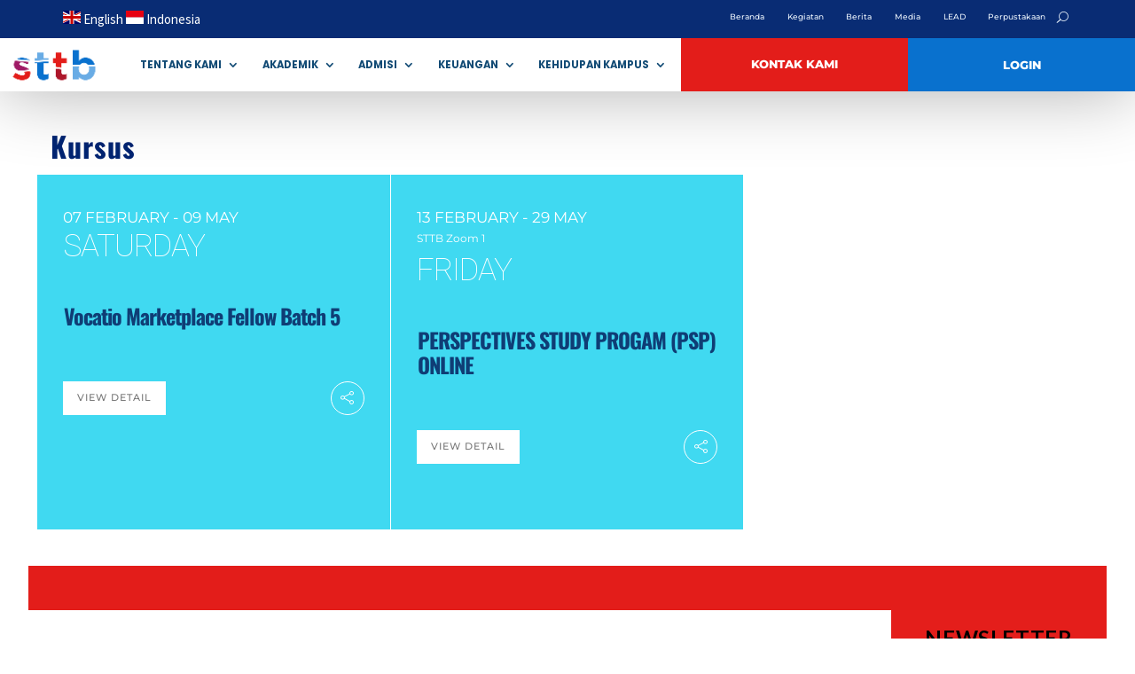

--- FILE ---
content_type: text/css
request_url: https://sttb.ac.id/core/modules/671b40e2f0//assets/mec-fluent-layouts.min.css
body_size: 13440
content:
.mec-fluent-bg-wrap{position:relative!important;padding:120px 30px}.mec-fluent-bg-wrap.force-full{width:100vw!important;left:50%!important;right:50%!important;margin-left:-50vw!important;margin-right:-50vw!important}.mec-fluent-wrap{background-color:#f5fcff;border-radius:12px;overflow:hidden;box-shadow:0 0 70px rgba(27,69,91,.16);margin-left:auto;margin-right:auto}.mec-fluent-wrap{margin-top:30px!important;margin-bottom:30px!important}.mec-fluent-bg-wrap .mec-fluent-wrap,.mec-fluent-wrap .mec-fluent-wrap{margin-top:0!important;margin-bottom:0!important}.mec-fluent-wrap.mec-wrap,.mec-fluent-wrap.mec-wrap .mec-totalcal-box .mec-totalcal-view span,.mec-fluent-wrap.mec-wrap div,.mec-fluent-wrap.mec-wrap h1,.mec-fluent-wrap.mec-wrap h2,.mec-fluent-wrap.mec-wrap h3,.mec-fluent-wrap.mec-wrap h4,.mec-fluent-wrap.mec-wrap h5,.mec-fluent-wrap.mec-wrap h6{font-family:-apple-system,BlinkMacSystemFont,"Segoe UI",Roboto,sans-serif}.mec-fluent-wrap .mec-color,.mec-fluent-wrap a:hover,.mec-wrap .mec-color-hover:hover{color:#00acf8}.mec-fluent-wrap:not(.mec-single-fluent-wrap) .mec-util-hidden{display:none!important}.mec-fluent-wrap a{text-decoration:none}.mec-fluent-wrap a:focus,.mec-fluent-wrap button:focus{outline:0}.mec-fluent-wrap .slimScrollBar{opacity:1!important}.mec-fluent-wrap .mCSB_inside>.mCSB_container{margin:0}.mec-fluent-wrap .mCS-dark.mCSB_scrollTools .mCSB_draggerRail{background-color:transparent}.mec-fluent-wrap .mCS-dark.mCSB_scrollTools .mCSB_dragger .mCSB_dragger_bar{background-color:#c7ebfb;border-radius:4px}.mec-fluent-wrap .mec-load-more-button{border-radius:3px;border:1px solid #c7ebfb;box-shadow:0 2px 2px rgba(0,0,0,.03);letter-spacing:0;font-size:12px;color:#00acf8}.mec-fluent-wrap .mec-load-more-button:hover{background-color:#ebf9ff;border-color:#00acf8;color:#00acf8;box-shadow:0 4px 10px rgba(0,172,248,.2)}.mec-fluent-wrap .mec-skin-map-container{margin-bottom:30px}.mec-fluent-wrap .mec-event-sharing-wrap{position:relative;display:inline-block;left:auto;padding-left:0;padding-right:0}.mec-fluent-wrap .mec-event-sharing-wrap .mec-event-sharing{border-color:#c7ebfb}.mec-fluent-wrap .mec-event-sharing-wrap li i{height:25px}.mec-fluent-wrap .mec-event-sharing-wrap>li:first-of-type{border:0;margin-bottom:0}.mec-fluent-wrap .mec-event-sharing-wrap:hover>li:first-of-type{background-color:#fff;border-radius:2px}.mec-fluent-wrap .mec-event-sharing-wrap>li:first-of-type i{width:38px;height:38px;color:#00acf8}.mec-fluent-wrap .mec-booking-button{position:static;color:#00acf8;font-size:12px;line-height:12px;font-weight:400;display:block;float:left;border:1px solid #c7ebfb;padding:12px 16px 11px;border-radius:2px;box-shadow:0 2px 2px rgba(0,0,0,.03);margin-right:8px;height:auto;letter-spacing:1px;-webkit-transition:all .3s ease;transition:all .3s ease;white-space:nowrap}.mec-fluent-wrap .mec-booking-button:hover{background-color:#ebf9ff;border-color:#00acf8;color:#00acf8;box-shadow:0 4px 10px rgba(0,172,248,.2)}.mec-fluent-wrap .mec-price-details i{margin-right:0}.mec-fluent-current-time{position:absolute;top:0;left:0;right:0;display:block;height:2px;background-color:#00acf8;z-index:2;text-align:center;-webkit-transition:top .3s ease;transition:top .3s ease}.mec-fluent-current-time-first{position:absolute;top:-5px;left:0;display:block;width:0;height:0;border-left:11px solid #00acf8;border-top:6px solid transparent;border-bottom:6px solid transparent}.mec-fluent-current-time-last{position:absolute;top:-5px;right:0;display:block;width:0;height:0;border-right:11px solid #00acf8;border-top:6px solid transparent;border-bottom:6px solid transparent}.mec-fluent-current-time-text{font-size:10px;line-height:10px;color:#00acf8;font-weight:400;position:relative;bottom:20px}.mec-fluent-wrap.mec-fluent-weekly-wrap .mec-fluent-current-time-text{bottom:15px}.mec-fluent-wrap .mec-weekly-view-date-events .mec-event-article h4{text-transform:none}.mec-fluent-wrap .mec-localtime-details{position:relative;margin-bottom:3px;padding-left:22px;text-align:left}.mec-fluent-wrap .mec-local-time-details:before{font-family:simple-line-icons!important;content:"\e037"!important}.mec-fluent-wrap .mec-local-time-details:before,.mec-fluent-wrap .mec-localtime-details i:before{position:absolute;font-size:14px;line-height:14px;left:0;top:3px;color:#ade7ff}.mec-fluent-wrap .mec-local-time-details,.mec-fluent-wrap .mec-localtime-wrap{display:-webkit-box;display:flex;flex-wrap:wrap;padding-left:22px;margin-bottom:3px;position:relative}.mec-fluent-wrap .mec-local-time-details div,.mec-fluent-wrap .mec-local-time-details span,.mec-fluent-wrap .mec-localtime-details div,.mec-fluent-wrap .mec-localtime-details span{font-size:12px!important;line-height:17px!important;font-weight:400!important;color:#898a8c!important;text-align:left}.mec-fluent-wrap .mec-local-time-details .mec-local-date,.mec-fluent-wrap .mec-local-time-details .mec-local-title,.mec-fluent-wrap .mec-localtime-details span.mec-localtitle{margin-right:3px}.mec-fluent-wrap .mec-event-location{display:-webkit-box;display:flex;padding-top:6px;padding-bottom:5px;-webkit-box-align:center;align-items:center}.mec-fluent-wrap .mec-event-location i{margin-right:8px!important;line-height:19px;color:#ade7ff}.mec-fluent-wrap .mec-event-location address{margin:0;color:#898a8c;font-size:12px;line-height:19px}.mec-fluent-wrap .mec-cancellation-reason,.mec-fluent-wrap .mec-labels-normal{margin:3px 0;display:block;clear:both}.mec-wrap.mec-fluent-wrap .mec-cancellation-reason span,.mec-wrap.mec-fluent-wrap .mec-labels-normal .mec-label-normal{margin-left:0;margin-right:6px}.mec-wrap.mec-fluent-wrap article:not([class^=mec-event-countdown]):not([class^=mec-event-cover-]).mec-label-canceled:before,.mec-wrap.mec-fluent-wrap article:not([class^=mec-event-countdown]):not([class^=mec-event-cover-]).mec-label-featured:before{padding-bottom:0}.mec-fluent-wrap .mec-daily-view-events-right-side .mec-fc-style,.mec-fluent-wrap .mec-event-grid-classic article .mec-fc-style,.mec-fluent-wrap .mec-event-grid-minimal article .mec-fc-style,.mec-fluent-wrap .mec-event-grid-simple article .mec-fc-style,.mec-fluent-wrap .mec-timeline-event .mec-fc-style,.mec-fluent-wrap .mec-timetable-wrap article .mec-fc-style,.mec-fluent-wrap .mec-wrap .mec-event-list-accordion article .mec-fc-style,.mec-fluent-wrap.mec-skin-list-wrap .mec-fc-style,.mec-wrap.mec-fluent-wrap .mec-event-list-modern article .mec-fc-style,.mec-wrap.mec-fluent-wrap .mec-events-agenda .mec-agenda-event .mec-fc-style,.mec-wrap.mec-fluent-wrap article.mec-event-cover-classic .mec-fc-style,.mec-wrap.mec-fluent-wrap article.mec-event-cover-clean .mec-fc-style,.mec-wrap.mec-fluent-wrap article.mec-event-cover-modern .mec-fc-style,.mec-wrap.mec-fluent-wrap article:not([class^=mec-event-countdown]):not([class^=mec-event-cover-]).mec-label-featured:before,.mec-wrap.mec-fluent-wrap article[class^=mec-event-countdown-] .mec-fc-style{background-color:#1ce1ac!important;color:#fff!important}.mec-fluent-wrap .mec-daily-view-events-right-side .mec-label-canceled .mec-fc-style,.mec-fluent-wrap .mec-timeline-event.mec-label-canceled .mec-fc-style,.mec-wrap.mec-fluent-wrap .mec-cancellation-reason span,.mec-wrap.mec-fluent-wrap .mec-events-agenda .mec-agenda-event.mec-label-canceled .mec-fc-style,.mec-wrap.mec-fluent-wrap article.mec-event-cover-modern.mec-label-canceled .mec-fc-style,.mec-wrap.mec-fluent-wrap article.mec-label-canceled .mec-fc-style,.mec-wrap.mec-fluent-wrap article:not([class^=mec-event-countdown]):not([class^=mec-event-cover-]).mec-label-canceled:before{background-color:#ff017e!important;color:#fff!important}.mec-fluent-wrap .mec-daily-view-events-right-side .mec-label-canceled .mec-fc-style:before,.mec-wrap.mec-fluent-wrap article.mec-label-canceled .mec-fc-style:before{color:#ff017e!important}.mec-fluent-monthly-wrap{max-width:1026px!important;overflow:visible}.mec-fluent-wrap .mec-calendar-a-month,.mec-fluent-wrap .mec-skin-monthly-view-month-navigator-container,.mec-fluent-wrap .mec-yearly-title-sec{position:relative;background-color:#fff;border-bottom:1px solid #d6eef9;padding:32px 40px 31px;box-shadow:0 4px 12px rgba(32,45,67,.04);border-radius:12px 12px 0 0}@media (max-width:479px){.mec-fluent-wrap .mec-calendar-a-month,.mec-fluent-wrap .mec-skin-monthly-view-month-navigator-container,.mec-fluent-wrap .mec-yearly-title-sec{padding:15px}}.mec-fluent-wrap .mec-calendar-header,.mec-fluent-wrap .mec-month-label,.mec-fluent-wrap .mec-month-navigator h4,.mec-fluent-wrap .mec-year-navigator,.mec-fluent-wrap .mec-year-navigator h2{display:inline-block}.mec-fluent-wrap .mec-calendar-header h2,.mec-fluent-wrap .mec-month-label,.mec-fluent-wrap .mec-month-navigator h4,.mec-fluent-wrap .mec-year-navigator h2{font-size:24px;margin-bottom:0;margin-right:22px;color:#000;font-weight:700;margin-top:0}@media (max-width:479px){.mec-fluent-wrap .mec-calendar-header h2{font-size:15px}}.mec-fluent-wrap .mec-load-month,.mec-fluent-wrap .mec-load-year{display:inline-block;background-color:#fff;border-radius:50%;width:24px;height:24px;text-align:center;border:1px solid #c7ebfb;cursor:pointer;-webkit-transition:all .3s ease;transition:all .3s ease;position:relative;bottom:2px}.mec-fluent-wrap .mec-load-month:hover,.mec-fluent-wrap .mec-load-year:hover{border-color:#00acf8;background-color:#eefaff}.mec-fluent-wrap .mec-load-month i,.mec-fluent-wrap .mec-load-year i{color:#00acf8;font-size:9px;font-weight:700;position:relative;bottom:3px;line-height:26px!important}.mec-fluent-wrap .mec-load-month.mec-previous-month i:before{margin-left:-2px}.mec-fluent-wrap .mec-load-month.mec-previous-month,.mec-fluent-wrap .mec-load-year.mec-previous-year{margin-right:3px}.mec-fluent-wrap .mec-calendar{padding:40px;background-image:url(images/mec-fluent-charachter.svg);background-repeat:no-repeat;background-position:top right;background-size:281px;margin-bottom:0;border:0;position:relative}@media (max-width:479px){.mec-fluent-wrap .mec-calendar{padding:10px}}.mec-fluent-wrap:not(.mec-timetable-wrap):not(.mec-skin-list-wrap):not(.mec-skin-grid-wrap):not(.mec-events-agenda-container) .mec-calendar [id*=mec_skin_events]{margin-top:88px}.mec-fluent-wrap .mec-calendar .mec-totalcal-box+.mec-calendar-side [id*=mec_skin_events],.mec-fluent-wrap .mec-calendar .mec-totalcal-box+[id*=mec_skin_events]{margin-top:0!important}.mec-fluent-wrap .mec-totalcal-box{background-color:transparent;border:0;box-shadow:none;padding:0;min-height:unset;margin-bottom:38px;position:relative;overflow:visible}.mec-fluent-wrap .mec-totalcal-box:after,.mec-fluent-wrap .mec-totalcal-box:before{content:" ";display:table}.mec-fluent-wrap .mec-totalcal-box:after{clear:both}.mec-fluent-wrap .mec-text-input-search{position:relative;width:calc(100% - 62px);max-width:300px;padding:0;margin-right:12px;float:left}.mec-fluent-wrap .mec-text-input-search i{color:#afe6ff;position:absolute;top:18px;right:25px;border:0;font-size:15px;padding:0;height:auto;width:auto;cursor:pointer}.mec-fluent-wrap .mec-text-input-search input[type=search]{width:100%;height:50px;padding:15px 25px;border-color:#c7ebfb;border-radius:3px;margin:0;color:#000;background-color:#fff!important}.mec-fluent-wrap .mec-text-input-search input[type=search]:focus{outline:0}.mec-fluent-wrap .mec-totalcal-box input[type=search]::-webkit-input-placeholder{color:#afe6ff;font-size:14px}.mec-fluent-wrap .mec-totalcal-box input[type=search]::-moz-placeholder{color:#afe6ff;font-size:14px}.mec-fluent-wrap .mec-totalcal-box input[type=search]:-ms-input-placeholder{color:#afe6ff;font-size:14px}.mec-fluent-wrap .mec-totalcal-box input[type=search]:-moz-placeholder{color:#afe6ff;font-size:14px}.mec-fluent-wrap i.mec-filter-icon{width:50px;height:50px;line-height:50px;border-color:#c7ebfb;color:#00acf8;font-size:18px;padding:0;border-radius:3px;cursor:pointer}.mec-fluent-wrap i.mec-filter-icon.active{background-color:#c7ebfb}@media (max-width:600px){.mec-fluent-wrap .mec-text-input-search input[type=search]{width:100%}}.mec-fluent-wrap .mec-filter-content{position:absolute;top:calc(100% + 16px);left:0;right:0;z-index:99;padding:49px 40px 30px;background-color:#e8f7ff;border:1px solid #c7ebfb;border-radius:3px;box-shadow:0 4px 5px rgba(0,0,0,.06);display:none;flex-wrap:wrap}@media (max-width:480px){.mec-fluent-wrap .mec-filter-content{padding:10px 0 5px 5px}.mec-fluent-wrap .mec-filter-content{left:0!important;right:0!important}.mec-fluent-wrap .mec-filter-content:before{left:auto!important;right:15px!important}.mec-fluent-wrap .mec-filter-content:after{left:auto!important;right:16px!important}.mec-fluent-wrap i.mec-filter-icon{float:right}}.mec-fluent-wrap .mec-filter-content:after,.mec-fluent-wrap .mec-filter-content:before{content:"";position:absolute;width:0;height:0}.mec-fluent-wrap .mec-filter-content:before{top:-11px;left:297px;border-left:9px solid transparent;border-right:9px solid transparent;border-bottom:10px solid #c7ebfb}.mec-fluent-wrap .mec-filter-content:after{top:-10px;left:298px;border-left:8px solid transparent;border-right:8px solid transparent;border-bottom:10px solid #e8f7ff}.mec-fluent-wrap .mec-search-form .mec-date-search,.mec-fluent-wrap .mec-search-form .mec-dropdown-search,.mec-fluent-wrap .mec-search-form .mec-text-address-search{padding:0;-webkit-box-flex:0;flex:0 0 33.3333333333%;max-width:33.3333333333%;min-height:unset;margin-bottom:19px}.mec-fluent-wrap .mec-text-address-search{margin-top:0}.mec-fluent-wrap .mec-totalcal-box .mec-search-reset-button .mec-button{border:1px solid #c7ebfb;color:#00acf8}@media (max-width:790px){.mec-fluent-wrap .mec-search-form .mec-date-search,.mec-fluent-wrap .mec-search-form .mec-dropdown-search,.mec-fluent-wrap .mec-search-form .mec-text-address-search{max-width:100%;width:100%;margin-bottom:10px;overflow:hidden;flex:1 1 100%}}.mec-fluent-wrap .mec-filter-content i{color:#00acf8;background-color:#f8fdff;border-radius:3px 0 0 3px;border-color:#d0edfb;width:41px;height:41px;line-height:40px;padding:0}@media (max-width:320px){.mec-fluent-wrap .mec-filter-content i{display:none}}.mec-fluent-wrap .mec-totalcal-box .mec-totalcal-view span,.mec-fluent-wrap .mec-totalcal-box .nice-select,.mec-fluent-wrap .mec-totalcal-box input,.mec-fluent-wrap .mec-totalcal-box select{height:41px;color:#a8e4ff;border-color:#d0edfb;width:calc(100% - 51px)}@media (max-width:320px){.mec-fluent-wrap .mec-totalcal-box .mec-totalcal-view span,.mec-fluent-wrap .mec-totalcal-box .nice-select,.mec-fluent-wrap .mec-totalcal-box input,.mec-fluent-wrap .mec-totalcal-box select{max-width:100%;width:100%}}.mec-fluent-wrap .mec-totalcal-box .mec-text-address-search input,.mec-fluent-wrap .mec-totalcal-box .nice-select{min-height:36px;line-height:36px;background:#fff;font-size:13px;margin:0 0 0 -1px;float:left;padding:0 10px;clear:none;border-radius:0 3px 3px 0}.mec-fluent-wrap .mec-totalcal-box .nice-select .current{display:inline-block;max-width:calc(100% - 20px);white-space:nowrap;overflow:hidden;text-overflow:ellipsis}.mec-fluent-wrap .mec-totalcal-box .mec-text-address-search input{width:calc(100% - 51px)}.mec-fluent-wrap .mec-totalcal-box .mec-text-address-search input:focus{border-color:#d0edfb}.mec-fluent-wrap .mec-totalcal-box .nice-select:after{border-bottom:2px solid #00acf8;border-right:2px solid #00acf8;width:8px;height:8px;margin-top:-5px;right:15px}.mec-fluent-wrap .mec-totalcal-box .nice-select .list{right:0;margin:0 -1px;border-radius:0 0 3px 3px;border:1px solid #d0edfb;box-shadow:0 2px 5px rgba(208,237,251,.5)}.mec-fluent-wrap .mec-totalcal-box .nice-select .list li{margin:0;color:#00acf8}.mec-fluent-wrap .mec-totalcal-box .nice-select .list li.focus,.mec-fluent-wrap .mec-totalcal-box .nice-select .list li:hover{background-color:#f5fcff}.mec-fluent-wrap .mec-totalcal-box select{-moz-appearance:none;-webkit-appearance:none;-webkit-border-radius:0;appearance:none;outline-width:0;background-image:url(images/selectAppearance.png);background-repeat:no-repeat;background-position:calc(100% - 15px) 50%}.mec-fluent-wrap .mec-search-form .mec-date-search .nice-select,.mec-fluent-wrap .mec-search-form .mec-date-search select{width:calc(100% - 130px)}.mec-fluent-wrap .mec-search-form .mec-date-search .nice-select:last-child{width:80px}.mec-fluent-wrap .mec-search-form .mec-date-search select:last-of-type{background-position:calc(100% - 10px) 50%}.mec-fluent-wrap .mec-search-form .mec-dropdown-wrap{display:-webkit-box;display:flex;float:left;width:auto}.mec-fluent-wrap .mec-calendar-side .mec-calendar-table{box-shadow:0 5px 33px #ddf2fb;min-height:733px;overflow-x:auto;overflow:visible}@media(max-width:960px){.mec-fluent-wrap .mec-calendar-side .mec-calendar-table{min-height:auto!important}}.mec-fluent-wrap .mec-calendar.mec-event-calendar-classic .mec-calendar-table-head{border-radius:3px 3px 0 0;overflow:hidden;border:1px solid #c7ebfb;border-bottom-color:#e6f7ff}.mec-fluent-wrap .mec-calendar.mec-event-calendar-classic .mec-calendar-table-head dt{background-color:#fff;height:56px!important;border:0;padding:27px 19px 11px;color:#000;font-size:15px;font-weight:700}.mec-fluent-wrap .mec-calendar.mec-event-calendar-classic .mec-calendar-table-head dt.active{color:#00acf8}.mec-fluent-wrap .mec-calendar.mec-event-calendar-classic dl dt{padding:21px 19px 10px;font-size:16px;font-weight:400;border-color:#e6f7ff;color:#000;-webkit-transition:all .3s ease;transition:all .3s ease;position:relative}@media (max-width:767px){.mec-fluent-wrap .mec-calendar.mec-event-calendar-classic dl dt{padding:10px 4px 2px;font-size:14px}.mec-fluent-wrap .mec-calendar.mec-event-calendar-classic .mec-calendar-table-head dt{font-size:11px;padding:22px 2px 0;text-align:center}.mec-fluent-wrap .mec-calendar-side{min-width:auto!important}}@media (max-width:480px){.mec-fluent-wrap .mec-calendar.mec-event-calendar-classic dl dt{text-align:center}}@media (max-width:320px){.mec-fluent-wrap .mec-calendar.mec-event-calendar-classic dl dt{font-size:12px}.mec-fluent-wrap .mec-calendar.mec-event-calendar-classic .mec-calendar-table-head dt{font-size:8px}}.mec-fluent-wrap .mec-calendar.mec-event-calendar-classic dl dt.mec-table-nullday{color:#c7ebfb}.mec-fluent-wrap .mec-calendar.mec-event-calendar-classic dl dt:hover{background-color:#fff;color:#00acf8;border-bottom:1px solid #e6f7ff}.mec-fluent-wrap .mec-calendar.mec-event-calendar-classic dl.mec-calendar-table-head dt:hover{border:0}.mec-fluent-wrap .mec-calendar.mec-event-calendar-classic dl dt:first-of-type{border-left-color:#c7ebfb}.mec-fluent-wrap .mec-calendar.mec-event-calendar-classic dl dt:last-of-type{border-right-color:#c7ebfb}.mec-fluent-wrap .mec-calendar.mec-event-calendar-classic dl:last-of-type dt{border-bottom-color:#c7ebfb}.mec-fluent-wrap .mec-calendar.mec-event-calendar-classic dl:last-of-type dt:first-of-type{border-radius:0 0 0 3px}.mec-fluent-wrap .mec-calendar.mec-event-calendar-classic dl:last-of-type dt:last-of-type{border-radius:0 0 3px 0}.mec-fluent-wrap .mec-calendar.mec-event-calendar-classic .mec-selected-day{border-bottom:1px solid #e6f7ff;background-color:#fff;font-weight:700;color:#00acf8}.mec-fluent-wrap dt>div:first-of-type{margin-bottom:7px}.mec-fluent-wrap .simple-skin-ended,.mec-fluent-wrap dt .simple-skin-ended{margin-left:-20px;margin-right:-20px;border-left:4px solid #8a43eb;padding-left:15px;padding-right:10px;min-height:28px;position:relative}.mec-fluent-wrap dt .simple-skin-ended .mec-event-bg{position:absolute;top:0;right:0;bottom:0;left:0;z-index:0;opacity:.07}.mec-fluent-wrap .simple-skin-ended h4,.mec-fluent-wrap dt .simple-skin-ended h4{font-size:12px;line-height:16px;padding:6px 0;font-weight:400;margin-bottom:0;margin-top:0;position:relative}@media (max-width:960px){.mec-fluent-wrap .simple-skin-ended h4,.mec-fluent-wrap dt .simple-skin-ended h4{word-break:break-all}.mec-fluent-wrap dt>.simple-skin-ended{padding:1px;line-height:1;min-height:14px}.mec-fluent-wrap .simple-skin-ended h4,.mec-fluent-wrap dt .simple-skin-ended h4{font-size:8px;padding:1px;line-height:12px}}@media (max-width:767px){.mec-fluent-wrap dt>.simple-skin-ended{display:none}}.mec-more-events-wrap{position:absolute;z-index:99;width:280px!important;left:auto!important;top:auto!important;bottom:-8px;right:100%;-webkit-transform:translateY(50%);transform:translateY(50%)}.mec-fluent-wrap .mec-daily-view-events-item .mec-more-events-wrap,.mec-fluent-wrap .mec-week-events-container dl dt:first-child .mec-more-events-wrap,.mec-fluent-wrap .mec-week-events-container dl dt:nth-child(2) .mec-more-events-wrap,.mec-fluent-wrap .mec-week-events-container dl dt:nth-child(3) .mec-more-events-wrap,.mec-fluent-wrap .mec-week-events-container dl dt:nth-child(4) .mec-more-events-wrap,.mec-fluent-wrap .mec-week-events-container dl dt:nth-child(5) .mec-more-events-wrap,.mec-fluent-wrap dl dt:first-child .mec-more-events-wrap,.mec-fluent-wrap dl dt:nth-child(2) .mec-more-events-wrap{right:auto!important;left:38px!important}.mec-fluent-wrap .mec-daily-view-events-item .mec-more-events-wrap .mec-more-events:after,.mec-fluent-wrap .mec-week-events-container dl dt:first-child .mec-more-events:after,.mec-fluent-wrap .mec-week-events-container dl dt:nth-child(2) .mec-more-events:after,.mec-fluent-wrap .mec-week-events-container dl dt:nth-child(3) .mec-more-events:after,.mec-fluent-wrap .mec-week-events-container dl dt:nth-child(4) .mec-more-events:after,.mec-fluent-wrap .mec-week-events-container dl dt:nth-child(5) .mec-more-events:after,.mec-fluent-wrap dl dt:first-child .mec-more-events-wrap .mec-more-events:after,.mec-fluent-wrap dl dt:nth-child(2) .mec-more-events-wrap .mec-more-events:after{left:4px;right:unset;bottom:14px}.mec-fluent-wrap .mec-week-events-container dl dt:first-child .mec-more-events:after,.mec-fluent-wrap .mec-week-events-container dl dt:nth-child(2) .mec-more-events:after,.mec-fluent-wrap .mec-week-events-container dl dt:nth-child(3) .mec-more-events:after,.mec-fluent-wrap .mec-week-events-container dl dt:nth-child(4) .mec-more-events:after,.mec-fluent-wrap .mec-week-events-container dl dt:nth-child(5) .mec-more-events:after{bottom:23px}.mec-more-events-icon{display:inline-block;color:#00acf8;-webkit-transform:rotate(90deg);transform:rotate(90deg);margin-top:10px;font-size:18px;cursor:pointer;font-weight:700;font-family:Calibri,Arial,sans-serif!important}.mec-fluent-weekly-wrap{max-width:1026px!important}.mec-fluent-wrap .mec-calendar-weekly .mec-calendar-d-top{display:inline-block;background-color:#fff;text-align:left;padding:0;border-radius:3px;overflow:hidden;border:1px solid #c7ebfb;height:50px;padding-right:48px;float:left;margin-right:12px}.mec-fluent-wrap .mec-calendar-weekly .mec-calendar-d-top dl{display:none}.mec-fluent-wrap .mec-calendar-weekly .mec-calendar-d-top dl.mec-weekly-view-week-active{display:inline-block;height:100%;padding:0 15px;padding-top:8px;padding-bottom:8px;width:auto}.mec-fluent-wrap .mec-calendar-weekly .mec-calendar-d-top .mec-current-week{font-size:14px;color:#00acf8;font-weight:400;background-color:#e6f7ff;float:left;padding:18px 23px 16px;margin:0;border-right:1px solid #c7ebfb}.mec-fluent-wrap .mec-calendar-weekly .mec-calendar-d-top dt{color:#a8acb3;font-weight:400;font-size:12px;width:32px;height:32px;line-height:32px}@media (max-width:640px){.mec-fluent-wrap .mec-calendar-weekly .mec-calendar-d-top dl.mec-weekly-view-week-active{padding:14px 0}.mec-fluent-wrap .mec-calendar-weekly .mec-calendar-d-top dt{width:22px;height:22px;line-height:22px}}@media (max-width:370px){.mec-fluent-wrap .mec-calendar-weekly .mec-calendar-d-top dl dt{font-size:10px;width:18px;height:18px;line-height:18px}.mec-fluent-wrap .mec-calendar-weekly .mec-calendar-d-top dl.mec-weekly-view-week-active{padding-top:17px}.mec-fluent-wrap .mec-calendar-weekly .mec-calendar-d-top .mec-current-week{padding-left:5px;padding-right:5px}}.mec-fluent-wrap .mec-calendar-weekly .mec-calendar-d-top dt.active{color:#00acf8;background-color:#e6f7ff}.mec-fluent-wrap .mec-calendar-weekly .mec-calendar-d-top .mec-load-week{margin:0;left:calc(100% - 48px);height:24px;line-height:24px;border:0;box-shadow:none;min-width:48px;border-radius:0;color:#afe6ff;border-left:1px solid #c7ebfb;z-index:9999}.mec-fluent-wrap .mec-calendar-weekly .mec-calendar-d-top .mec-load-week i{display:inline-block;font-size:11px;font-weight:700;-webkit-transition:all .3s ease;transition:all .3s ease}.mec-fluent-wrap .mec-calendar-weekly .mec-calendar-d-top .mec-load-week i:hover{color:#00acf8}.mec-fluent-wrap .mec-calendar-weekly .mec-calendar-d-top .mec-previous-month{top:24px}.mec-fluent-wrap .mec-calendar-weekly .mec-calendar-d-top .mec-previous-month i{padding-left:10px;-webkit-transform:rotate(-90deg);transform:rotate(-90deg)}.mec-fluent-wrap .mec-calendar-weekly .mec-calendar-d-top .mec-next-month{top:0}.mec-fluent-wrap .mec-calendar-weekly .mec-calendar-d-top .mec-next-month i{padding-right:10px;-webkit-transform:rotate(-90deg);transform:rotate(-90deg)}.mec-fluent-wrap .mec-skin-weekly-view-events-container{border:1px solid #c7ebfb;background-color:#fff;border-radius:3px;max-height:733px}.mec-fluent-wrap .mec-calendar.mec-calendar-daily .mec-calendar-d-table{border:0;margin-left:50px;border-bottom:1px solid #e6f7ff}.mec-fluent-wrap .mec-calendar.mec-calendar-daily .mec-calendar-d-table a,.mec-fluent-wrap .mec-calendar.mec-calendar-daily .mec-calendar-d-table dl dt{height:72px;border:0;text-align:left;padding:0 15px;width:14.285%}.mec-fluent-wrap .mec-calendar.mec-calendar-weekly .mec-calendar-d-table dl dt span.mec-weekly-view-weekday{font-size:15px;font-weight:700;color:#000;margin-top:23px;margin-bottom:3px}.mec-fluent-wrap .mec-calendar.mec-calendar-weekly .mec-calendar-d-table dl dt span.mec-weekly-view-monthday{font-size:12px;font-weight:400;color:#a8acb3;margin:0}.mec-fluent-wrap .mec-calendar .mec-week-events-container dl{padding-left:50px;position:relative;width:100%}.mec-fluent-wrap .mec-calendar .mec-week-events-container dl>span{position:absolute;top:-12px;left:9px;font-size:12px;color:#afe6ff}.mec-fluent-wrap .mec-calendar .mec-week-events-container dl>span:last-child{top:auto;bottom:-3px}.mec-fluent-wrap .mec-calendar .mec-week-events-container dt{width:14.286%;height:89px;line-height:1;border-radius:0;border:1px solid #e6f7ff;border-top:0;border-right:0;text-align:left;position:relative}.mec-fluent-wrap .mec-calendar .mec-week-events-container dt:hover{background-color:#fff}.mec-fluent-wrap .mec-calendar .mec-week-events-container dt>div.mec-calendar-day-events{margin-bottom:0}.mec-fluent-wrap .mec-calendar .mec-week-events-container .mec-more-events-icon{margin-left:20px;margin-bottom:10px}@media (max-width:800px){.mec-fluent-wrap .mec-calendar-weekly .mec-month-container{overflow:auto}.mec-fluent-wrap .mec-calendar-weekly .mec-weeks-container.mec-calendar-d-table{width:930px}.mec-fluent-wrap .mec-calendar-weekly .mec-week-events-container dl{width:980px}.mec-fluent-wrap .mec-calendar-weekly dl .mec-event-article{padding:0 5px!important}.mec-fluent-wrap .mec-calendar-weekly dl .mec-event-article h4{font-size:10px}}.mec-fluent-wrap .mec-calendar .mec-event-article{border-top:0;border-left:4px solid #8a43eb;min-height:28px;position:relative;padding-top:0;padding-bottom:0;padding-left:15px;padding-right:10px}.mec-fluent-wrap .mec-calendar .mec-event-article .mec-event-bg{position:absolute;top:0;right:0;bottom:0;left:0;z-index:0;opacity:.07}.mec-fluent-wrap .mec-calendar .mec-event-article h4{font-size:12px;line-height:16px;padding:6px 0 0;font-weight:400;margin:0;position:relative}@media (max-width:960px){.mec-fluent-wrap .mec-calendar .mec-event-article h4{word-break:break-all}}.mec-fluent-wrap .mec-more-events-wrap{display:none}.mec-fluent-wrap .mec-more-events{width:280px!important;position:absolute;left:unset!important;top:auto!important;bottom:0!important;right:auto!important;z-index:2;border-radius:5px;background-color:#fff;box-shadow:0 16px 35px rgba(0,0,0,.16);border-bottom:10px solid #ddeff6}.mec-fluent-wrap .mec-more-events:after{content:"";position:absolute;top:auto;left:100%;bottom:12px;display:block;width:12px;height:18px;background-color:#fff;-webkit-transform-origin:0 0;transform-origin:0 0;-webkit-transform:rotate(45deg);transform:rotate(45deg);box-shadow:0 16px 35px rgba(0,0,0,.16);z-index:-1}.mec-fluent-wrap h5.mec-more-events-header{padding:15px 22px;background-color:#00acf8;color:#fff;font-weight:600;font-size:16px;margin:0;border-radius:5px 5px 0 0}.mec-fluent-wrap .mec-more-events .simple-skin-ended,.mec-fluent-wrap dt .mec-more-events .simple-skin-ended{background-color:#fff;margin:0;padding:12px 18px;-webkit-transition:all .3s ease;transition:all .3s ease;border-top:1px solid #fff!important;border-bottom:1px solid #fff!important}.mec-fluent-wrap .mec-more-events .simple-skin-ended:hover,.mec-fluent-wrap dt .mec-more-events .simple-skin-ended:hover{background-color:#f5fcff;border-top-color:#e9f8ff!important;border-bottom-color:#e9f8ff!important}.mec-fluent-wrap .mec-more-events .simple-skin-ended>a{display:inline-block}.mec-fluent-wrap .mec-more-events .mec-event-image{display:inline-block;float:left;margin-right:10px}.mec-fluent-wrap .mec-more-events .mec-event-image img{border-radius:50%;width:52px;height:52px}.mec-fluent-wrap .mec-more-events-content{display:inline-block;max-width:calc(100% - 62px)}.mec-fluent-wrap .simple-skin-ended .mec-more-events-content h4,.mec-fluent-wrap dt .simple-skin-ended .mec-more-events-content h4{font-size:13px;font-weight:600;margin-bottom:5px;padding-bottom:0;padding-top:7px}.mec-fluent-wrap .simple-skin-ended .mec-more-events-content h4 a,.mec-fluent-wrap dt .simple-skin-ended .mec-more-events-content h4 a{color:#000;-webkit-transition:all .3s ease;transition:all .3s ease}.mec-fluent-wrap .simple-skin-ended .mec-more-events-content h4 a:hover,.mec-fluent-wrap dt .simple-skin-ended .mec-more-events-content h4 a:hover{color:#00acf8}.mec-fluent-wrap .simple-skin-ended .mec-more-events-content i,.mec-fluent-wrap dt .simple-skin-ended .mec-more-events-content i{display:inline-block;color:#afe7ff;font-size:14px;line-height:14px;margin-right:4px;vertical-align:middle}.mec-fluent-wrap .simple-skin-ended .mec-more-events-content span,.mec-fluent-wrap dt .simple-skin-ended .mec-more-events-content span{color:#898a8c;font-size:11px;line-height:12px;font-weight:400}@media (max-width:767px){.mec-fluent-wrap .mec-more-events,.mec-more-events-wrap{width:200px!important}.mec-fluent-wrap h5.mec-more-events-header{font-size:12px;padding:15px}.mec-fluent-wrap .mec-more-events .mec-event-image img{display:none}.mec-fluent-wrap .mec-more-events-content{max-width:100%;display:block}}@media (max-width:480px){.mec-fluent-wrap .mec-daily-view-events-item .mec-more-events-wrap,.mec-fluent-wrap dl dt:first-child .mec-more-events-wrap,.mec-fluent-wrap dl dt:nth-child(2) .mec-more-events-wrap,.mec-more-events-wrap{position:fixed;-webkit-transform:translate(-50%,100%);transform:translate(-50%,100%);left:50%!important;top:auto!important;bottom:50%!important}.mec-fluent-wrap .mec-more-events{position:relative}.mec-fluent-wrap .mec-daily-view-events-item .mec-more-events-wrap .mec-more-events:after,.mec-fluent-wrap dl dt .mec-more-events-wrap .mec-more-events:after{display:none}}.mec-fluent-wrap.mec-skin-daily-wrap{max-width:1026px!important}.mec-fluent-wrap .mec-skin-daily-view-events-container{border:1px solid #c7ebfb;border-radius:3px;background-color:#fff;overflow-y:hidden;overflow-x:auto;box-shadow:0 5px 33px #ddf2fb}.mec-fluent-wrap .mec-calendar.mec-calendar-daily .mec-calendar-d-table.mec-date-labels-container{margin-left:0;padding-left:71px;padding-right:75px;min-height:46px}.mec-fluent-wrap .mec-calendar.mec-calendar-daily .mec-calendar-d-table.mec-date-labels-container span{display:inline-block;position:absolute;left:24px;top:15px;font-size:14px;line-height:14px;color:#00acf8;font-weight:400}.mec-fluent-wrap .mec-calendar.mec-calendar-daily .mec-calendar-d-table.mec-date-labels-container a{right:20px;left:auto;font-size:12px;line-height:45px;height:auto;font-weight:700;color:#afe6ff;padding:0;width:auto}.mec-fluent-wrap .mec-calendar.mec-calendar-daily .mec-calendar-d-table.mec-date-labels-container a.mec-table-d-prev{right:45px}.mec-fluent-wrap .mec-calendar.mec-calendar-daily .mec-calendar-d-table.mec-date-labels-container a:hover{color:#00acf8}.mec-fluent-wrap .mec-calendar.mec-calendar-daily .mec-calendar-d-table.mec-date-labels-container a:focus{outline:0}.mec-fluent-wrap .mec-daily-view-date-labels.mec-owl-carousel{position:relative;border-left:1px solid #e6f7ff;border-right:1px solid #e6f7ff;padding:7px 0 7px 15px}.mec-fluent-wrap .mec-daily-view-date-labels.mec-owl-carousel:after{display:none;content:"";position:absolute;right:0;top:0;bottom:0;width:68px;background:-webkit-gradient(linear,left top,right top,from(rgba(255,255,255,0)),to(#fff));background:linear-gradient(90deg,rgba(255,255,255,0) 0,#fff 100%)}.mec-fluent-wrap .mec-calendar.mec-calendar-daily .mec-calendar-d-table.mec-date-labels-container .mec-daily-view-day{border:0;color:#a8acb3;font-weight:400;font-size:12px;line-height:32px;max-width:32px}.mec-fluent-wrap .mec-calendar.mec-calendar-daily .mec-calendar-d-table.mec-date-labels-container .mec-daily-view-day:hover{background-color:transparent;box-shadow:none}.mec-fluent-wrap .mec-calendar.mec-calendar-daily .mec-calendar-d-table .mec-daily-view-day.mec-daily-view-day-active{background-color:#eaf8ff;border-radius:50%;color:#00acf8}.mec-fluent-wrap .mec-calendar .mec-daily-view-day.mec-has-event:after{background-color:#00acf8;bottom:4px;width:4px;height:4px;margin:0;margin-left:-2px}@media (max-width:480px){.mec-fluent-wrap .mec-calendar.mec-calendar-daily .mec-calendar-d-table.mec-date-labels-container{padding-left:50px;padding-right:40px}.mec-fluent-wrap .mec-calendar.mec-calendar-daily .mec-calendar-d-table.mec-date-labels-container span{left:15px}.mec-fluent-wrap .mec-calendar.mec-calendar-daily .mec-calendar-d-table.mec-date-labels-container a{right:10px}.mec-fluent-wrap .mec-calendar.mec-calendar-daily .mec-calendar-d-table.mec-date-labels-container a.mec-table-d-prev{right:22px}.mec-fluent-wrap .mec-daily-view-date-labels.mec-owl-carousel{padding-left:0}}.mec-fluent-wrap .mec-daily-view-events-left-side{width:60%;min-height:1px;float:left;padding-top:30px;border-right:1px solid #e6f7ff;background:#fff;max-height:732px}.mec-fluent-wrap .mec-daily-view-events-right-side{width:40%;min-height:1px;height:100%;float:left;padding:25px;max-height:732px}.mec-fluent-wrap .mec-calendar-daily .mec-calendar-day-events{background:#fafdff}@media (max-width:767px){.mec-fluent-wrap.mec-skin-daily-wrap .mec-calendar-day-events{display:-webkit-box;display:flex;-webkit-box-orient:vertical;-webkit-box-direction:reverse;flex-direction:column-reverse}.mec-fluent-wrap .mec-daily-view-events-left-side,.mec-fluent-wrap .mec-daily-view-events-right-side{width:100%;float:none}}.mec-fluent-wrap h5.mec-daily-today-title{font-size:13px;line-height:1.1;color:#aab2be;font-weight:600;margin-top:0;margin-bottom:15px;letter-spacing:1px}.mec-fluent-wrap .mec-daily-view-events-right-side .mec-event-article{border:1px solid #e6f7ff;padding:15px;background-color:#fff;margin-bottom:15px;box-shadow:0 1px 6px rgba(23,102,232,.05);border-radius:3px}.mec-fluent-wrap .mec-daily-view-events-right-side .mec-event-article:hover{box-shadow:0 4px 10px -5px rgba(23,102,232,.1)}.mec-fluent-wrap .mec-daily-view-events-right-side .mec-event-article:before{display:none}.mec-fluent-wrap .mec-daily-view-events-right-side .mec-fc-style{font-size:9px;letter-spacing:.5px;background:#1ce1ac;padding:2px 7px;color:#fff;position:relative;margin-left:5px;border-radius:2px}.mec-fluent-wrap .mec-daily-view-events-right-side .mec-fc-style:before{width:0;height:0;border-top:4px solid transparent!important;border-right:5px solid;border-bottom:4px solid transparent;margin:0;top:50%;left:-4px;-webkit-transform:translateY(-4.5px);transform:translateY(-4.5px);position:absolute;content:"";color:#04de78}.mec-fluent-wrap .mec-daily-view-events-right-side .mec-event-image{margin-right:12px;width:auto;display:block}.mec-fluent-wrap .mec-daily-view-events-right-side .mec-event-image:empty{display:none}.mec-fluent-wrap .mec-daily-view-events-right-side .mec-event-image img{width:58px;height:58px;border-radius:4px}.mec-fluent-wrap .mec-daily-view-events-right-side .mec-event-content{display:block;min-height:58px}.mec-fluent-wrap .mec-daily-view-events-right-side .mec-event-image:empty+.mec-event-content{min-height:unset}.mec-fluent-wrap .mec-daily-view-events-right-side .mec-event-content h4{font-size:14px;line-height:1;font-weight:600;padding-top:12px;padding-bottom:0;margin-bottom:3px}@media (max-width:960px){.mec-fluent-wrap .mec-daily-view-events-right-side .mec-event-content h4{word-break:break-all}}.mec-fluent-wrap .mec-daily-view-events-right-side .mec-event-image:empty+.mec-event-content h4{padding-top:0}.mec-fluent-wrap .mec-daily-view-events-right-side .mec-event-content span{display:inline-block;color:#898a8c;font-size:12px}.mec-fluent-wrap .mec-daily-view-events-right-side .mec-event-content .mec-seperator{color:#e3e4e6;margin:0 6px}.mec-fluent-wrap .mec-daily-view-events-left-side h5.mec-daily-today-title span{display:block}.mec-fluent-wrap .mec-daily-view-events-left-side .mec-daily-view-events-inner{padding-left:50px}.mec-fluent-wrap .mec-daily-view-events-left-side h5.mec-daily-today-title{margin-bottom:15px;padding-left:65px}.mec-fluent-wrap .mec-daily-view-events-left-side h5.mec-daily-today-title span:first-child{font-size:15px;line-height:15px;color:#00acf8;font-weight:700;margin-bottom:6px}.mec-fluent-wrap .mec-daily-view-events-left-side h5.mec-daily-today-title span:last-child{font-size:13px;line-height:13px;color:#a8acb3}.mec-fluent-wrap .mec-daily-view-events-left-side .mec-daily-view-events-item{position:relative;min-height:89px;border-top:1px solid #e6f7ff;border-left:1px solid #e6f7ff;width:100%}.mec-fluent-wrap .mec-daily-view-events-left-side .mec-daily-view-events-item>span.mec-time,.mec-fluent-wrap .mec-daily-view-events-left-side .mec-daily-view-events-item>span.mec-time-end{position:absolute;left:-43px;top:-9px;font-size:12px;color:#afe6ff}.mec-fluent-wrap .mec-daily-view-events-left-side .mec-daily-view-events-item>span.mec-time-end{top:auto;bottom:0}.mec-fluent-wrap .mec-calendar .mec-daily-view-events-left-side .mec-event-article:first-of-type{margin-top:-1px}.mec-fluent-wrap .mec-daily-view-events-left-side .mec-more-events-icon{margin-left:21px;margin-bottom:10px}.mec-fluent-wrap .mec-daily-view-events-right-side .mec-local-time-details,.mec-fluent-wrap .mec-daily-view-events-right-side .mec-localtime-details{margin-top:10px;clear:both}.mec-fluent-wrap.mec-skin-list-wrap{max-width:1032px}.mec-fluent-wrap.mec-skin-list-wrap .mec-calendar{background-image:none;max-height:895px;min-height:410px}.mec-fluent-wrap.mec-skin-list-wrap .mec-event-article{border-radius:3px 6px 6px 3px;border:1px solid #c7ebfb;margin-bottom:30px;background-color:#fff;border-right:7px solid #8a43eb;box-shadow:0 2px 4px rgb(39 55 81 / 2%);display:-webkit-box;display:flex;-webkit-box-pack:justify;justify-content:flex-start;padding-left:0;overflow:visible!important;align-items:center}.mec-fluent-wrap.mec-skin-list-wrap .mec-event-article:before{display:none}.mec-fluent-wrap.mec-skin-list-wrap .mec-event-article .mec-event-image{margin:30px;margin-right:25px;float:none}.mec-fluent-wrap.mec-skin-list-wrap .mec-event-article .mec-event-image,.mec-fluent-wrap.mec-skin-list-wrap .mec-event-article .mec-event-image img{width:200px;height:auto}.mec-fluent-wrap.mec-skin-list-wrap .mec-event-article .mec-event-image img{border-radius:4px}.mec-fluent-wrap.mec-skin-list-wrap .mec-event-article .mec-event-image a{display:block}.mec-fluent-wrap.mec-skin-list-wrap .mec-event-article .mec-event-content{-webkit-box-flex:1;flex:1;padding-right:40px}@media(max-width:480px){.mec-fluent-wrap.mec-skin-list-wrap .mec-event-article .mec-event-content{padding-right:0}}.mec-fluent-wrap.mec-skin-list-wrap .mec-event-article .mec-event-title{margin-top:0;font-size:18px;line-height:24px;margin-bottom:40px}.mec-fluent-wrap .mec-event-article .mec-event-title{letter-spacing:0}.mec-fluent-wrap.mec-skin-list-wrap .mec-event-article .mec-event-title a{color:#000;display:block}.mec-fluent-wrap.mec-skin-list-wrap .mec-event-article .mec-event-title a:hover{color:#00acf8}.mec-fluent-wrap.mec-skin-list-wrap .mec-event-sharing-wrap{position:relative;display:inline-block;left:auto}.mec-fluent-wrap.mec-skin-list-wrap .mec-event-sharing-wrap>li:first-of-type{border:0}.mec-fluent-wrap.mec-skin-list-wrap .mec-event-sharing-wrap:hover>li:first-of-type{background-color:#fff}.mec-fluent-wrap.mec-skin-list-wrap .mec-event-sharing-wrap>li:first-of-type i{width:38px;height:38px;color:#00acf8}.mec-fluent-wrap.mec-skin-list-wrap .mec-booking-button{color:#00acf8;font-size:12px;line-height:12px;font-weight:400;display:block;float:left;border:1px solid #c7ebfb;padding:12px 16px;border-radius:2px;box-shadow:0 2px 2px rgba(0,0,0,.03);margin-right:8px}@media(max-width:480px){.mec-fluent-wrap.mec-skin-list-wrap .mec-booking-button{display:block;max-width:100%;width:100%;margin:0;text-align:center;position:unset;float:unset}}.mec-fluent-wrap.mec-skin-list-wrap .mec-event-meta{position:relative;width:295px;margin:36px 0 36px auto;border-left:1px solid #e6f7ff}.mec-fluent-wrap.mec-skin-grid-wrap .mec-list-cats-details,.mec-fluent-wrap.mec-skin-list-wrap .mec-available-tickets-details,.mec-fluent-wrap.mec-skin-list-wrap .mec-date-details,.mec-fluent-wrap.mec-skin-list-wrap .mec-list-cats-details,.mec-fluent-wrap.mec-skin-list-wrap .mec-local-time-details,.mec-fluent-wrap.mec-skin-list-wrap .mec-localtime-details,.mec-fluent-wrap.mec-skin-list-wrap .mec-price-details,.mec-fluent-wrap.mec-skin-list-wrap .mec-time-details,.mec-fluent-wrap.mec-skin-list-wrap .mec-venue-details{position:relative;margin-left:40px;margin-bottom:3px;padding-left:22px;min-height:25px;line-height:25px}.mec-fluent-wrap.mec-skin-grid-wrap .mec-list-cats-details{margin-left:0}.mec-fluent-wrap.mec-skin-grid-wrap .mec-list-cats-details i:before,.mec-fluent-wrap.mec-skin-list-wrap .mec-date-details:before,.mec-fluent-wrap.mec-skin-list-wrap .mec-list-cats-details i:before,.mec-fluent-wrap.mec-skin-list-wrap .mec-time-details:before,.mec-fluent-wrap.mec-skin-list-wrap .mec-venue-details:before{font-family:simple-line-icons;font-size:14px;left:0;color:#ade7ff}.mec-fluent-wrap.mec-skin-list-wrap .mec-date-details:before{content:"\e075"}.mec-fluent-wrap.mec-skin-list-wrap .mec-time-details:before{content:"\e081"}.mec-fluent-wrap.mec-skin-list-wrap .mec-venue-details:before{content:"\e096"}.mec-fluent-wrap.mec-skin-grid-wrap .mec-list-cats-details i:before,.mec-fluent-wrap.mec-skin-list-wrap .mec-available-tickets-details i:before,.mec-fluent-wrap.mec-skin-list-wrap .mec-list-cats-details i:before,.mec-fluent-wrap.mec-skin-list-wrap .mec-price-details i:before{position:absolute;font-size:14px;left:0;top:5px;color:#ade7ff}.mec-fluent-wrap.mec-skin-grid-wrap .mec-list-cats-details ul,.mec-fluent-wrap.mec-skin-list-wrap .mec-list-cats-details ul{padding:0}.mec-fluent-wrap.mec-skin-grid-wrap .mec-list-cats-details ul li a:before,.mec-fluent-wrap.mec-skin-list-wrap .mec-list-cats-details ul li a:before{display:none}.mec-fluent-wrap.mec-skin-list-wrap .mec-available-tickets-details span,.mec-fluent-wrap.mec-skin-list-wrap .mec-date-details span,.mec-fluent-wrap.mec-skin-list-wrap .mec-price-details span,.mec-fluent-wrap.mec-skin-list-wrap .mec-time-details span,.mec-fluent-wrap.mec-skin-list-wrap .mec-venue-details span{font-size:12px;line-height:12px;font-weight:400;color:#898a8c}.mec-fluent-wrap.mec-skin-list-wrap .mec-price-details span.mec-price-number{color:#5ad162;font-weight:700}.mec-fluent-wrap.mec-skin-list-wrap .mec-available-tickets-details span.mec-available-tickets-number{color:#558dfe;font-weight:700}.mec-fluent-wrap.mec-skin-list-wrap .mec-fc-style{padding:5px 10px;font-size:12px;font-weight:500;line-height:13px;display:inline-block;border-radius:2px;margin:3px 0}@media (max-width:767px){.mec-fluent-wrap.mec-skin-list-wrap .mec-event-article{display:block;padding:30px}.mec-fluent-wrap.mec-skin-list-wrap .mec-event-article .mec-event-content,.mec-fluent-wrap.mec-skin-list-wrap .mec-event-article .mec-event-image,.mec-fluent-wrap.mec-skin-list-wrap .mec-event-article .mec-event-image img,.mec-fluent-wrap.mec-skin-list-wrap .mec-event-meta{width:100%;height:auto;-webkit-box-flex:unset;flex:unset;margin:0}.mec-fluent-wrap.mec-skin-list-wrap .mec-event-meta{padding-top:15px;border-left:0}.mec-fluent-wrap.mec-skin-list-wrap .mec-available-tickets-details,.mec-fluent-wrap.mec-skin-list-wrap .mec-date-details,.mec-fluent-wrap.mec-skin-list-wrap .mec-local-time-details,.mec-fluent-wrap.mec-skin-list-wrap .mec-localtime-details,.mec-fluent-wrap.mec-skin-list-wrap .mec-price-details,.mec-fluent-wrap.mec-skin-list-wrap .mec-time-details,.mec-fluent-wrap.mec-skin-list-wrap .mec-venue-details{margin-left:0}}@media (max-width:360px){.mec-fluent-wrap.mec-skin-list-wrap .mec-event-article{padding:20px}}.mec-fluent-wrap.mec-skin-grid-wrap{max-width:1032px}.mec-fluent-wrap.mec-skin-grid-wrap .mec-calendar{background-image:none;max-height:895px;min-height:410px}.mec-fluent-wrap.mec-skin-grid-wrap .mec-event-article{border-radius:6px 6px 3px 3px;border:0;margin-bottom:30px;background-color:#fff;border-top:7px solid #8a43eb;box-shadow:0 4px 10px rgba(23,102,232,.07);padding:0}.mec-fluent-wrap.mec-skin-grid-wrap .mec-event-article .mec-event-image{position:relative;float:none;width:100%;margin:0;padding:20px;border-left:1px solid #c7ebfb;border-right:1px solid #c7ebfb}.mec-fluent-wrap.mec-skin-grid-wrap .mec-event-article .mec-event-image a{display:block;line-height:0}.mec-fluent-wrap.mec-skin-grid-wrap .mec-event-article .mec-event-image img{border-radius:4px;line-height:0}.mec-fluent-wrap.mec-skin-grid-wrap .mec-event-article .mec-event-image a:not(:empty)+.mec-event-date{position:absolute}.mec-fluent-wrap.mec-skin-grid-wrap .mec-event-article .mec-event-image .mec-event-date{bottom:20px;left:20px;right:20px;text-align:left;margin:0;background-color:rgba(0,0,0,.8);border-radius:0 0 4px 4px;min-height:44px;padding:15px;font-size:12px;line-height:12px;letter-spacing:0}.mec-fluent-wrap.mec-skin-grid-wrap .mec-event-article .mec-event-image a:empty+.mec-event-date{display:block;border-radius:4px}.mec-fluent-wrap.mec-skin-grid-wrap .mec-event-article .mec-event-image .mec-event-date i{color:rgba(255,255,255,.5);font-size:13px;margin-right:6px}.mec-fluent-wrap.mec-skin-grid-wrap .mec-event-article .mec-event-content{padding:0 20px 5px;text-align:left;min-height:unset;border-left:1px solid #c7ebfb;border-right:1px solid #c7ebfb;border-bottom:1px solid #c7ebfb;border-radius:0 0 4px 4px}.mec-fluent-wrap.mec-skin-grid-wrap .mec-event-article .mec-event-content h4{padding:0;margin-bottom:12px}.mec-fluent-wrap.mec-skin-grid-wrap .mec-event-article .mec-event-content h4 a{font-size:18px;line-height:24px;color:#000;letter-spacing:0;font-weight:700}.mec-fluent-wrap.mec-skin-grid-wrap .mec-event-article .mec-event-content h4 a:hover{text-decoration:underline}.mec-fluent-wrap.mec-skin-grid-wrap .mec-event-article .mec-event-content .mec-event-address{font-size:12px;line-height:12px;color:#898a8c;margin-bottom:28px}.mec-fluent-wrap.mec-skin-grid-wrap .mec-event-article .mec-event-content .mec-event-address i{color:#ade7ff;font-size:13px;margin-right:7px}.mec-fluent-wrap.mec-skin-grid-wrap .mec-event-footer{padding:24px 0 0;margin:0;background-color:#fff;border:0}.mec-fluent-wrap.mec-skin-grid-wrap .mec-event-sharing-wrap{position:relative;display:inline-block;left:auto}.mec-fluent-wrap.mec-skin-grid-wrap .mec-event-sharing-wrap>li:first-of-type{border:0;margin-bottom:0}.mec-fluent-wrap.mec-skin-grid-wrap .mec-event-sharing-wrap:hover>li:first-of-type{background-color:#fff}.mec-fluent-wrap.mec-skin-grid-wrap .mec-event-sharing-wrap>li:first-of-type i{width:38px;height:38px;color:#00acf8}.mec-fluent-wrap.mec-skin-grid-wrap .mec-booking-button{color:#00acf8;font-size:12px;line-height:12px;font-weight:400;display:block;float:left;border:1px solid #c7ebfb;padding:12px 16px;border-radius:2px;box-shadow:0 2px 2px rgba(0,0,0,.03);margin-right:8px}.mec-fluent-wrap .mec-event-grid-classic article .mec-fc-style{border-radius:2px;margin:0;margin-bottom:15px;line-height:13px}.mec-fluent-yearly-wrap{max-width:1026px!important}.mec-fluent-wrap .mec-yearly-view-wrap .mec-year-container{box-shadow:0 5px 33px #ddf2fb;border:1px solid #c7ebfb;border-radius:3px;overflow:hidden;background-color:#fff}.mec-fluent-wrap .mec-yearly-view-wrap .mec-yearly-calendar-sec{width:562px;background-color:#fff;border-right:1px solid #e6f7ff;max-height:732px;padding:0;padding-top:34px;box-shadow:none}.mec-fluent-wrap .mec-yearly-view-wrap .mec-yearly-calendar-sec-inner{padding-left:34px;padding-right:34px}.mec-fluent-wrap .mec-yearly-view-wrap .mec-yearly-agenda-sec{width:calc(100% - 562px);max-height:732px;padding-top:42px;padding-left:0;background:#fafdff;position:relative}.mec-fluent-wrap .mec-yearly-view-wrap .mec-yearly-agenda-sec-inner{padding-left:25px;padding-right:25px}.mec-fluent-wrap .mec-yearly-view-wrap .mec-calendar.mec-yearly-calendar{width:234px;margin:0;margin-bottom:25px;border:1px solid #e6f7ff;border-radius:3px;padding:20px;cursor:pointer;-webkit-transition:all .3s ease;transition:all .3s ease}.mec-fluent-wrap .mec-yearly-view-wrap .mec-calendar.mec-yearly-calendar.active,.mec-fluent-wrap .mec-yearly-view-wrap .mec-calendar.mec-yearly-calendar.active dl dt,.mec-fluent-wrap .mec-yearly-view-wrap .mec-calendar.mec-yearly-calendar:hover,.mec-fluent-wrap .mec-yearly-view-wrap .mec-calendar.mec-yearly-calendar:hover dl dt{background-color:#fcfeff;border-color:#c7ebfb}.mec-fluent-wrap .mec-yearly-view-wrap .mec-calendar.mec-yearly-calendar:nth-child(odd){margin-right:25px}.mec-fluent-wrap .mec-yearly-view-wrap .mec-calendar.mec-yearly-calendar[data-month="11"],.mec-fluent-wrap .mec-yearly-view-wrap .mec-calendar.mec-yearly-calendar[data-month="12"]{margin-bottom:34px}@media (max-width:992px){.mec-fluent-wrap .mec-yearly-view-wrap .mec-yearly-calendar-sec{width:302px}.mec-fluent-wrap .mec-yearly-view-wrap .mec-yearly-agenda-sec{width:calc(100% - 302px)}.mec-fluent-wrap .mec-yearly-view-wrap .mec-calendar.mec-yearly-calendar:nth-child(odd){margin-right:0}}@media (max-width:767px){.mec-fluent-wrap .mec-yearly-view-wrap .mec-yearly-agenda-sec,.mec-fluent-wrap .mec-yearly-view-wrap .mec-yearly-calendar-sec{width:100%;float:none}.mec-fluent-wrap .mec-yearly-view-wrap .mec-yearly-agenda-sec{border-top:1px solid #c7ebfb}.mec-fluent-wrap .mec-yearly-view-wrap .mec-yearly-calendar-sec-inner{display:-webkit-box;display:flex;flex-wrap:wrap;justify-content:space-around}}.mec-fluent-wrap .mec-calendar.mec-yearly-calendar .mec-calendar-table-title{font-size:16px;color:#010204}.mec-fluent-wrap .mec-yearly-view-wrap .mec-calendar.mec-yearly-calendar dl dt{font-weight:400;color:#000}.mec-fluent-wrap .mec-calendar.mec-yearly-calendar .mec-calendar-table-head dl dt{background-color:#fff;font-size:14px;color:#fff;padding-left:6px}.mec-fluent-wrap .mec-calendar.mec-yearly-calendar .mec-calendar-table-head dl dt:first-letter{color:#afe6ff}.mec-fluent-wrap .mec-yearly-view-wrap .mec-calendar.mec-yearly-calendar dl dt.mec-table-nullday{color:#ced6e5}.mec-fluent-wrap .mec-yearly-view-wrap .mec-calendar.mec-yearly-calendar .mec-has-event:after{width:10px;border-radius:0;height:1px;margin:0;margin-left:-5px;background-color:#00acf8;bottom:6px}.mec-fluent-wrap .mec-yearly-view-wrap .mec-yearly-agenda-sec-title{font-size:13px;line-height:1.1;color:#aab2be;font-weight:600;margin-top:0;margin-bottom:15px;letter-spacing:1px}.mec-fluent-wrap .mec-yearly-view-wrap .mec-agenda-events-wrap{width:auto;padding:0;float:none;background-color:#fff}.mec-fluent-wrap .mec-yearly-view-wrap .mec-events-agenda{border:0}.mec-fluent-wrap .mec-yearly-view-wrap .mec-events-agenda.mec-selected{box-shadow:none;background:0 0}.mec-fluent-wrap .mec-yearly-view-wrap .mec-events-agenda.mec-selected .mec-agenda-event{box-shadow:0 1px 4px -1px #fbebb6;background-color:#fffdf5;border-color:#fbebb6}.mec-fluent-wrap .mec-yearly-view-wrap .mec-agenda-event{border:1px solid #e6f7ff;padding:15px;background-color:#fff;margin-bottom:15px;box-shadow:0 1px 6px rgba(23,102,232,.05);border-radius:3px;-webkit-transition:all .3s ease;transition:all .3s ease}.mec-fluent-wrap .mec-yearly-view-wrap .mec-agenda-event:hover{box-shadow:0 4px 10px -5px rgba(23,102,232,.1)}.mec-fluent-wrap .mec-yearly-view-wrap .mec-agenda-event .mec-event-image{margin-right:12px;display:block;float:left}.mec-fluent-wrap .mec-yearly-view-wrap .mec-agenda-event .mec-event-image:empty{display:none}.mec-fluent-wrap .mec-yearly-view-wrap .mec-agenda-event .mec-event-image img{width:58px;height:58px;border-radius:4px}.mec-fluent-wrap .mec-yearly-view-wrap .mec-agenda-event .mec-event-content{display:block;min-height:58px}.mec-fluent-wrap .mec-yearly-view-wrap .mec-agenda-event .mec-event-image:empty+.mec-event-content{min-height:unset}.mec-fluent-wrap .mec-yearly-view-wrap .mec-agenda-event .mec-event-content h4{font-size:16px;line-height:1;font-weight:400;padding-bottom:0;margin-bottom:3px;margin-top:11px}.mec-fluent-wrap .mec-yearly-view-wrap .mec-agenda-event .mec-event-content h4 a{font-size:14px;font-weight:600;font-family:inherit;color:#000}.mec-fluent-wrap .mec-yearly-view-wrap .mec-agenda-event .mec-event-image:empty+.mec-event-content h4{padding-top:0;padding-left:0;margin-top:0}.mec-fluent-wrap .mec-yearly-view-wrap .mec-agenda-event .mec-event-content span{display:inline-block;color:#898a8c;font-size:12px}.mec-fluent-wrap .mec-yearly-view-wrap .mec-agenda-event .mec-event-content .mec-seperator{color:#e3e4e6;margin:0 6px}.mec-fluent-wrap .mec-yearly-view-wrap .mec-local-time-details,.mec-fluent-wrap .mec-yearly-view-wrap .mec-localtime-details{margin-top:10px;clear:both}.mec-fluent-wrap.mec-timetable-wrap{max-width:1026px!important}.mec-fluent-wrap.mec-timetable-wrap .mec-calendar{background-image:none}.mec-fluent-wrap.mec-timetable-wrap .mec-timetable-t2-wrap{border:1px solid #c7ebfb;border-radius:3px;box-shadow:0 5px 33px #ddf2fb;background-color:#fff;padding:0;max-height:733px}.mec-fluent-wrap.mec-timetable-wrap .mec-timetable-t2-wrap-inner{padding-left:50px;min-width:600px}.mec-fluent-wrap.mec-timetable-wrap .mec-timetable-t2-col{padding-right:0}@media only screen and (max-width:960px){.mec-fluent-wrap.mec-timetable-wrap .mec-timetable-t2-col{width:20%;float:left}.mec-fluent-wrap.mec-timetable-wrap .mec-timetable-col-6{width:16.6666%}.mec-fluent-wrap.mec-timetable-wrap .mec-timetable-col-7{width:14.28%}}.mec-fluent-wrap.mec-timetable-wrap .mec-ttt2-title{background-color:#fff;border-bottom:1px solid #e6f7ff;position:relative;z-index:9;text-align:left;padding:30px 15px 7px}.mec-fluent-wrap.mec-timetable-wrap .mec-ttt2-title .mec-day-name{display:block;font-size:15px;line-height:15px;color:#000;letter-spacing:0}.mec-fluent-wrap.mec-timetable-wrap .mec-ttt2-title .mec-day-num{font-size:12px;line-height:12px;color:#a8acb3;font-weight:400}.mec-fluent-wrap.mec-timetable-wrap .mec-cell{position:relative;min-height:89px;border-bottom:1px solid #e6f7ff;border-left:1px solid #e6f7ff}.mec-fluent-wrap.mec-timetable-wrap .mec-cell:last-of-type{border-bottom:0}.mec-fluent-wrap.mec-timetable-wrap .mec-cell .mec-time{position:absolute;top:-12px;left:-44px;color:#afe7ff;font-size:12px}.mec-fluent-wrap.mec-timetable-wrap .mec-cell .mec-time.mec-time-end{top:auto;bottom:-5px}.mec-fluent-wrap.mec-timetable-wrap .mec-more-events-icon{margin-left:18px;margin-bottom:10px}.mec-fluent-wrap.mec-events-agenda-container{max-width:1026px!important}.mec-fluent-wrap.mec-events-agenda-container .mec-calendar{background-image:none;min-height:410px}.mec-fluent-wrap.mec-events-agenda-container .mec-events-agenda-wrap{border-color:#c7ebfb;border-radius:3px;box-shadow:0 5px 33px #ddf2fb;padding:0;background-color:#fff;margin:0;max-height:733px;overflow:hidden}.mec-fluent-wrap.mec-events-agenda-container .mec-month-divider{margin:27px;text-align:left}.mec-fluent-wrap.mec-events-agenda-container .mec-month-divider span{font-size:24px;line-height:24px;font-weight:700;border:0;padding:0}.mec-fluent-wrap.mec-events-agenda-container .mec-month-divider i,.mec-fluent-wrap.mec-events-agenda-container .mec-month-divider span:before{display:none}.mec-fluent-wrap.mec-events-agenda-container .mec-events-agenda{border-top:1px solid #e6f7ff;border-bottom:1px solid #e6f7ff;margin-top:-1px;padding:0}.mec-fluent-wrap.mec-events-agenda-container .mec-agenda-date-wrap{width:190px;padding-top:32px;padding-bottom:32px;padding-left:25px}.mec-fluent-wrap.mec-events-agenda-container span.mec-agenda-day{display:block;color:#898a8c;font-size:16px;line-height:16px;font-weight:700;margin-bottom:4px}.mec-fluent-wrap.mec-events-agenda-container span.mec-agenda-date{font-size:12px;line-height:12px;font-weight:400;color:#a8acb3;display:block}.mec-fluent-wrap.mec-events-agenda-container .mec-agenda-events-wrap{background-color:#fff;border-left:1px solid #e6f7ff;padding-top:32px;padding-bottom:32px;padding-left:25px;width:calc(100% - 190px)}.mec-fluent-wrap.mec-events-agenda-container .mec-agenda-event i{color:#afe7ff;font-size:14px;margin-left:0;display:inline-block}.mec-fluent-wrap.mec-events-agenda-container .mec-agenda-event>i{margin-right:6px;margin-top:8px;vertical-align:top;margin-bottom:6px}.mec-fluent-wrap.mec-events-agenda-container .mec-agenda-time{color:#898a8c;font-size:12px;line-height:12px;width:151px}.mec-fluent-wrap.mec-events-agenda-container .mec-agenda-event>.mec-agenda-time{vertical-align:top;margin-top:8px;margin-bottom:6px}.mec-fluent-wrap.mec-events-agenda-container .mec-calendar .mec-event-article{display:inline-block;padding-left:15px;padding-right:15px;max-width:calc(100% - 180px);min-width:120px}.mec-fluent-wrap.mec-events-agenda-container .mec-calendar .mec-event-article+span.mec-event-title-soldout{display:inline-block;vertical-align:top;margin-top:7px}.mec-fluent-wrap.mec-events-agenda-container .mec-calendar .mec-event-article .mec-event-title a{display:inline-block;font-size:12px;font-weight:400;white-space:nowrap;overflow:hidden;text-overflow:ellipsis;max-width:100%}.mec-fluent-wrap.mec-events-agenda-container .mec-skin-agenda-no-events-container{padding:20px 25px}@media (max-width:992px){.mec-fluent-wrap.mec-events-agenda-container .mec-agenda-date-wrap,.mec-fluent-wrap.mec-events-agenda-container .mec-agenda-events-wrap{float:none;width:100%}.mec-fluent-wrap.mec-events-agenda-container .mec-agenda-events-wrap{padding-top:0}}.mec-fluent-wrap.mec-skin-masonry-container{max-width:1026px!important}.mec-fluent-wrap.mec-skin-available-spot-container,.mec-fluent-wrap.mec-skin-carousel-container,.mec-fluent-wrap.mec-skin-countdown-container,.mec-fluent-wrap.mec-skin-cover-container,.mec-fluent-wrap.mec-skin-masonry-container,.mec-fluent-wrap.mec-skin-slider-container{background-color:transparent;box-shadow:none;border-radius:0;overflow:initial}.mec-fluent-wrap.mec-skin-available-spot-container p:empty,.mec-fluent-wrap.mec-skin-carousel-container p:empty,.mec-fluent-wrap.mec-skin-countdown-container p:empty,.mec-fluent-wrap.mec-skin-masonry-container p:empty{margin:0}.mec-fluent-wrap.mec-skin-masonry-container .mec-events-masonry-cats{margin-bottom:51px}.mec-fluent-wrap.mec-skin-masonry-container .mec-events-masonry-cats a{font-size:14px;color:#414244;font-weight:400;padding:8px 15px;margin:0 1px;border-radius:5px;border:0}.mec-fluent-wrap.mec-skin-masonry-container .mec-events-masonry-cats a.mec-masonry-cat-selected,.mec-fluent-wrap.mec-skin-masonry-container .mec-events-masonry-cats a:hover{background-color:#fff;box-shadow:0 2px 2px rgba(0,0,0,.03);color:#00acf8}.mec-fluent-wrap.mec-skin-masonry-container .mec-masonry-item-wrap{margin-bottom:60px}.mec-fluent-wrap.mec-skin-carousel-container .event-carousel-type2-head,.mec-fluent-wrap.mec-skin-masonry-container .mec-masonry{border:0;border-bottom:5px solid #c7ebfb;border-radius:3px;overflow:hidden;background-color:transparent;box-shadow:0 4px 10px rgba(23,102,232,.07);padding:0;margin:0}.mec-fluent-wrap.mec-skin-carousel-container .mec-event-article{margin-left:15px;margin-right:15px}.mec-fluent-wrap.mec-skin-carousel-container .event-carousel-type2-head{position:relative}.mec-fluent-wrap.mec-skin-carousel-container .event-carousel-type2-head .mec-event-img{position:relative}.mec-fluent-wrap.mec-skin-carousel-container .event-carousel-type2-head .mec-event-img img,.mec-fluent-wrap.mec-skin-masonry-container .mec-masonry .mec-masonry-img img{border-radius:4px 4px 0 0}.mec-fluent-wrap.mec-skin-masonry-container .mec-masonry .mec-masonry-img a{display:-webkit-box;display:flex;-webkit-box-align:stretch;align-items:stretch}.mec-fluent-wrap.mec-skin-available-spot-container .mec-date-wrap,.mec-fluent-wrap.mec-skin-carousel-container .event-carousel-type2-head .mec-date-wrap,.mec-fluent-wrap.mec-skin-countdown-container .mec-date-wrap,.mec-fluent-wrap.mec-skin-cover-container .mec-date-wrap,.mec-fluent-wrap.mec-skin-masonry-container .mec-masonry .mec-date-wrap,.mec-fluent-wrap.mec-skin-slider-container .mec-date-wrap{background-color:#f7fcff;min-height:72px;border-bottom:1px solid #e6f7ff;padding:20px 25px 12px}.mec-fluent-wrap.mec-skin-available-spot-container .mec-date-wrap .mec-event-date,.mec-fluent-wrap.mec-skin-carousel-container .event-carousel-type2-head .mec-date-wrap .mec-event-date,.mec-fluent-wrap.mec-skin-countdown-container .mec-date-wrap .mec-event-date,.mec-fluent-wrap.mec-skin-cover-container .mec-date-wrap .mec-event-date,.mec-fluent-wrap.mec-skin-masonry-container .mec-masonry .mec-date-wrap .mec-event-date,.mec-fluent-wrap.mec-skin-slider-container .mec-date-wrap .mec-event-date{text-align:left}.mec-fluent-wrap.mec-skin-available-spot-container .mec-date-wrap .mec-event-date span,.mec-fluent-wrap.mec-skin-carousel-container .event-carousel-type2-head .mec-date-wrap .mec-event-date span,.mec-fluent-wrap.mec-skin-countdown-container .mec-date-wrap .mec-event-date span,.mec-fluent-wrap.mec-skin-cover-container .mec-date-wrap .mec-event-date span,.mec-fluent-wrap.mec-skin-masonry-container .mec-masonry .mec-date-wrap .mec-event-date span,.mec-fluent-wrap.mec-skin-slider-container .mec-date-wrap .mec-event-date span{color:#898a8c;font-size:14px;line-height:14px;font-weight:400;display:inline-block}.mec-fluent-wrap.mec-skin-available-spot-container .mec-date-wrap span.mec-event-day-num,.mec-fluent-wrap.mec-skin-carousel-container .event-carousel-type2-head .mec-date-wrap span.mec-event-day-num,.mec-fluent-wrap.mec-skin-countdown-container .mec-date-wrap span.mec-event-day-num,.mec-fluent-wrap.mec-skin-cover-container .mec-date-wrap span.mec-event-day-num,.mec-fluent-wrap.mec-skin-masonry-container .mec-masonry .mec-date-wrap span.mec-event-day-num,.mec-fluent-wrap.mec-skin-slider-container .mec-date-wrap span.mec-event-day-num{font-size:27px;line-height:27px;font-weight:700;margin-right:1px;color:#00acf8}.mec-fluent-wrap.mec-skin-available-spot-container .mec-date-wrap .mec-event-day span,.mec-fluent-wrap.mec-skin-carousel-container .event-carousel-type2-head .mec-date-wrap .mec-event-day span,.mec-fluent-wrap.mec-skin-countdown-container .mec-date-wrap .mec-event-day span,.mec-fluent-wrap.mec-skin-cover-container .mec-date-wrap .mec-event-day span,.mec-fluent-wrap.mec-skin-masonry-container .mec-masonry .mec-date-wrap .mec-event-day span,.mec-fluent-wrap.mec-skin-slider-container .mec-date-wrap .mec-event-day span{font-size:16px;line-height:16px;display:block;color:#000}.mec-fluent-wrap.mec-skin-carousel-container .event-carousel-type2-head .mec-date-wrap.mec-event-has-img,.mec-fluent-wrap.mec-skin-masonry-container .mec-masonry .mec-date-wrap.mec-masonry-has-img{position:absolute;bottom:0;left:0;background-color:rgba(0,0,0,.8);border-radius:0 35px 0 0;padding:16px 33px 17px 27px;border:0}.mec-fluent-wrap.mec-skin-carousel-container .event-carousel-type2-head .mec-date-wrap.mec-event-has-img span,.mec-fluent-wrap.mec-skin-carousel-container .event-carousel-type2-head .mec-date-wrap.mec-event-has-img span.mec-event-day-num,.mec-fluent-wrap.mec-skin-masonry-container .mec-masonry .mec-date-wrap.mec-masonry-has-img span,.mec-fluent-wrap.mec-skin-masonry-container .mec-masonry .mec-date-wrap.mec-masonry-has-img span.mec-event-day-num{color:#fff}.mec-fluent-wrap.mec-skin-carousel-container .event-carousel-type2-head .mec-date-wrap.mec-event-has-img .mec-event-day,.mec-fluent-wrap.mec-skin-masonry-container .mec-masonry .mec-date-wrap.mec-masonry-has-img .mec-event-day{margin-top:-3px}.mec-fluent-wrap.mec-skin-carousel-container .event-carousel-type2-head .mec-date-wrap.mec-event-has-img .mec-event-day span,.mec-fluent-wrap.mec-skin-masonry-container .mec-masonry .mec-date-wrap.mec-masonry-has-img .mec-event-day span{color:rgba(255,255,255,.47)}.mec-fluent-wrap.mec-skin-carousel-container .event-carousel-type2-head .mec-carousel-content,.mec-fluent-wrap.mec-skin-masonry-container .mec-masonry .mec-masonry-content{padding:23px 25px 6px;border-right:1px solid #e6f7ff;border-left:1px solid #e6f7ff}.mec-fluent-wrap.mec-skin-carousel-container .event-carousel-type2-head .mec-carousel-content{background-color:#fff;padding-bottom:1px}.mec-fluent-wrap.mec-skin-carousel-container .event-carousel-type2-head .mec-carousel-content .mec-event-content,.mec-fluent-wrap.mec-skin-masonry-container .mec-masonry .mec-masonry-content .mec-event-content{padding:0}.mec-fluent-wrap.mec-skin-available-spot-container .mec-event-content .mec-event-title,.mec-fluent-wrap.mec-skin-carousel-container .event-carousel-type2-head .mec-carousel-content .mec-event-content .mec-event-title,.mec-fluent-wrap.mec-skin-countdown-container .mec-event-content .mec-event-title,.mec-fluent-wrap.mec-skin-cover-container .mec-event-content .mec-event-title,.mec-fluent-wrap.mec-skin-masonry-container .mec-masonry .mec-masonry-content .mec-event-content .mec-event-title,.mec-fluent-wrap.mec-skin-slider-container .mec-event-content .mec-event-title{margin-top:0;margin-bottom:7px;line-height:24px}.mec-fluent-wrap.mec-skin-available-spot-container .mec-event-content .mec-event-title a,.mec-fluent-wrap.mec-skin-carousel-container .event-carousel-type2-head .mec-carousel-content .mec-event-content .mec-event-title a,.mec-fluent-wrap.mec-skin-countdown-container .mec-event-content .mec-event-title a,.mec-fluent-wrap.mec-skin-cover-container .mec-event-content .mec-event-title a,.mec-fluent-wrap.mec-skin-masonry-container .mec-masonry .mec-masonry-content .mec-event-content .mec-event-title a,.mec-fluent-wrap.mec-skin-slider-container .mec-event-content .mec-event-title a{color:#000;font-weight:700;font-size:18px;line-height:24px}.mec-fluent-wrap.mec-skin-available-spot-container .mec-event-content .mec-event-title a:hover,.mec-fluent-wrap.mec-skin-carousel-container .event-carousel-type2-head .mec-carousel-content .mec-event-content .mec-event-title a:hover,.mec-fluent-wrap.mec-skin-countdown-container .mec-event-content .mec-event-title a:hover,.mec-fluent-wrap.mec-skin-cover-container .mec-event-content .mec-event-title a:hover,.mec-fluent-wrap.mec-skin-masonry-container .mec-masonry .mec-masonry-content .mec-event-content .mec-event-title a:hover,.mec-fluent-wrap.mec-skin-slider-container .mec-event-content .mec-event-title a:hover{text-decoration:none;color:#00acf8}.mec-fluent-wrap.mec-skin-slider-container .mec-available-tickets-details i,.mec-fluent-wrap.mec-skin-slider-container .mec-price-details i{margin-right:0}.mec-fluent-wrap.mec-skin-available-spot-container .mec-date-details i:before,.mec-fluent-wrap.mec-skin-available-spot-container .mec-event-location i:before,.mec-fluent-wrap.mec-skin-available-spot-container .mec-time-details:before,.mec-fluent-wrap.mec-skin-carousel-container .mec-event-location i,.mec-fluent-wrap.mec-skin-carousel-container .mec-time-details:before,.mec-fluent-wrap.mec-skin-countdown-container .mec-event-location i,.mec-fluent-wrap.mec-skin-countdown-container .mec-time-details:before,.mec-fluent-wrap.mec-skin-cover-container .mec-event-location i,.mec-fluent-wrap.mec-skin-cover-container .mec-time-details:before,.mec-fluent-wrap.mec-skin-masonry-container .mec-event-location i,.mec-fluent-wrap.mec-skin-masonry-container .mec-time-details:before,.mec-fluent-wrap.mec-skin-slider-container .mec-available-tickets-details i:before,.mec-fluent-wrap.mec-skin-slider-container .mec-event-location i:before,.mec-fluent-wrap.mec-skin-slider-container .mec-price-details i:before,.mec-fluent-wrap.mec-skin-slider-container .mec-time-details:before{color:#afe7ff;font-size:14px;line-height:13px;vertical-align:middle;margin-right:3px}.mec-fluent-wrap.mec-skin-carousel-container .mec-event-location+.mec-time-details,.mec-fluent-wrap.mec-skin-countdown-container .mec-event-location+.mec-time-details,.mec-fluent-wrap.mec-skin-masonry-container .mec-event-location+.mec-time-details{margin-top:-3px}.mec-fluent-wrap.mec-skin-available-spot-container .mec-date-details span,.mec-fluent-wrap.mec-skin-available-spot-container .mec-event-location address,.mec-fluent-wrap.mec-skin-available-spot-container .mec-time-details span,.mec-fluent-wrap.mec-skin-carousel-container .mec-event-location address,.mec-fluent-wrap.mec-skin-carousel-container .mec-time-details span,.mec-fluent-wrap.mec-skin-countdown-container .mec-event-location address,.mec-fluent-wrap.mec-skin-countdown-container .mec-time-details span,.mec-fluent-wrap.mec-skin-cover-container .mec-event-location address,.mec-fluent-wrap.mec-skin-cover-container .mec-time-details span,.mec-fluent-wrap.mec-skin-masonry-container .mec-event-location address,.mec-fluent-wrap.mec-skin-masonry-container .mec-time-details span,.mec-fluent-wrap.mec-skin-slider-container .mec-available-tickets-details span,.mec-fluent-wrap.mec-skin-slider-container .mec-event-location address,.mec-fluent-wrap.mec-skin-slider-container .mec-price-details span,.mec-fluent-wrap.mec-skin-slider-container .mec-time-details span{display:inline-block;color:#898a8c;font-size:12px;line-height:12px;margin-bottom:0}.mec-fluent-wrap.mec-skin-slider-container .mec-price-details span.mec-price-number{color:#5ad162;font-weight:700}.mec-fluent-wrap.mec-skin-slider-container .mec-available-tickets-details span.mec-available-tickets-number{color:#558dfe;font-weight:700}.mec-fluent-wrap.mec-skin-available-spot-container .mec-time-details:before,.mec-fluent-wrap.mec-skin-carousel-container .mec-time-details:before,.mec-fluent-wrap.mec-skin-countdown-container .mec-time-details:before,.mec-fluent-wrap.mec-skin-cover-container .mec-time-details:before,.mec-fluent-wrap.mec-skin-masonry-container .mec-time-details:before,.mec-fluent-wrap.mec-skin-slider-container .mec-time-details:before{font-family:simple-line-icons;content:"\e081";margin-right:7px}.mec-fluent-wrap.mec-skin-available-spot-container .mec-event-footer,.mec-fluent-wrap.mec-skin-carousel-container .mec-event-footer,.mec-fluent-wrap.mec-skin-countdown-container .mec-event-footer,.mec-fluent-wrap.mec-skin-masonry-container .mec-event-footer{padding:28px 0 0;margin:0;background-color:#fff;border:0}.mec-fluent-wrap.mec-skin-carousel-container .mec-event-footer{padding-top:25px}.mec-fluent-wrap.mec-skin-carousel-container .mec-event-footer .mec-booking-button,.mec-fluent-wrap.mec-skin-countdown-container .mec-event-footer .mec-booking-button,.mec-fluent-wrap.mec-skin-cover-container .mec-event-footer .mec-booking-button,.mec-fluent-wrap.mec-skin-masonry-container .mec-event-footer .mec-booking-button{line-height:12px;padding:12px 16px;height:auto}.mec-fluent-wrap.mec-skin-slider-container{max-width:1026px!important}@media only screen and (max-width:992px){.mec-fluent-wrap.mec-skin-carousel-container .mec-owl-theme .owl-nav{display:none}}@media only screen and (max-width:480px){.mec-fluent-wrap .mec-event-grid-modern .mec-event-sharing{top:auto;left:-6px}}.mec-fluent-wrap.mec-skin-slider-container .mec-slider-t1-wrap{padding:0;background-color:transparent;min-height:501px}.mec-fluent-wrap.mec-skin-slider-container .mec-slider-t1{height:447px;box-shadow:0 0 70px rgba(27,69,91,.16)}@media (min-width:961px){.mec-fluent-wrap.mec-skin-slider-container .mec-slider-t1{margin:0 auto;max-width:1026px!important}}.mec-fluent-wrap.mec-skin-slider-container .mec-slider-t1 .mec-event-article{border-left:7px solid #e6f7ff;border-radius:3px;min-height:447px}.mec-fluent-wrap.mec-skin-slider-container .mec-slider-t1 .mec-slider-t1-img{width:calc(100% - 383px);border-radius:0 3px 3px 0}.mec-fluent-wrap.mec-skin-slider-container .mec-slider-t1 .mec-slider-t1-content{width:383px;border-top:1px solid #e6f7ff;border-bottom:1px solid #e6f7ff;padding:53px 50px;margin-bottom:0}.mec-fluent-wrap.mec-skin-slider-container .event-grid-modern-head{padding:0;margin:0}.mec-fluent-wrap.mec-skin-slider-container .mec-event-content .mec-event-title{margin-bottom:15px;letter-spacing:0}.mec-fluent-wrap.mec-skin-slider-container .mec-date-wrap{background-color:#fff;border-bottom:1px solid #e6f7ff;padding:0;padding-bottom:25px;margin-bottom:25px}.mec-fluent-wrap.mec-skin-slider-container .mec-date-wrap i{font-size:45px;line-height:45px;color:#afe6ff;display:inline-block;float:left;margin-right:11px}.mec-fluent-wrap.mec-skin-slider-container .mec-date-wrap-inner{float:left}.mec-fluent-wrap.mec-skin-slider-container .mec-date-wrap .mec-event-date{margin-right:0;margin-bottom:2px;display:block;float:none}.mec-fluent-wrap.mec-skin-slider-container .mec-date-wrap .mec-event-day{margin-top:0;font-weight:400;font-family:inherit;letter-spacing:0}.mec-fluent-wrap.mec-skin-slider-container .mec-event-date span{float:left}.mec-fluent-wrap.mec-skin-slider-container .mec-event-date span.mec-event-day-num{margin-right:9px}.mec-fluent-wrap.mec-skin-slider-container .mec-event-date span:last-child{margin-top:8px}.mec-fluent-wrap.mec-skin-slider-container .mec-event-content{padding:0}.mec-fluent-wrap.mec-skin-slider-container .mec-event-meta>div{margin-bottom:4px}.mec-fluent-wrap.mec-skin-slider-container .mec-event-footer{padding-top:38px;padding-bottom:0;margin:0}.mec-fluent-wrap.mec-skin-slider-container .mec-event-footer .mec-booking-button{height:auto;line-height:12px;padding:12px 16px 11px}.mec-fluent-wrap.mec-skin-slider-container .mec-slider-t1-wrap .owl-nav{position:relative;margin-top:20px}.mec-fluent-wrap.mec-skin-slider-container .mec-slider-t1-wrap .mec-owl-theme .owl-nav .owl-next,.mec-fluent-wrap.mec-skin-slider-container .mec-slider-t1-wrap .mec-owl-theme .owl-nav .owl-prev{opacity:1;width:auto;height:auto;font-size:12px;line-height:12px;border-radius:2px;box-shadow:0 2px 2px 0 rgba(0,0,0,.06);top:auto;margin:0;color:#00acf8;letter-spacing:0;font-weight:600;padding:12px 22px}.mec-fluent-wrap.mec-skin-slider-container .mec-slider-t1-wrap .mec-owl-theme .owl-nav .owl-prev{left:0}.mec-fluent-wrap.mec-skin-slider-container .mec-slider-t1-wrap .mec-owl-theme .owl-nav .owl-next{left:94px;right:unset}.mec-fluent-wrap.mec-skin-slider-container .mec-slider-t1-wrap .mec-owl-theme .owl-nav .owl-next:hover,.mec-fluent-wrap.mec-skin-slider-container .mec-slider-t1-wrap .mec-owl-theme .owl-nav .owl-prev:hover{background-color:#00acf8;color:#fff}.mec-fluent-wrap.mec-skin-slider-container .mec-slider-t1-wrap .mec-owl-theme .owl-nav .owl-next i,.mec-fluent-wrap.mec-skin-slider-container .mec-slider-t1-wrap .mec-owl-theme .owl-nav .owl-prev i{color:#00acf8;font-size:9px;font-weight:400;margin:0 9px;line-height:9px;display:inline-block;-webkit-transform:translate(0,-1px);transform:translate(0,-1px)}.mec-fluent-wrap.mec-skin-slider-container .mec-slider-t1-wrap .mec-owl-theme .owl-nav .owl-prev i{margin-left:0}.mec-fluent-wrap.mec-skin-slider-container .mec-slider-t1-wrap .mec-owl-theme .owl-nav .owl-next i{margin-right:0}.mec-fluent-wrap.mec-skin-slider-container .mec-slider-t1-wrap .mec-owl-theme .owl-nav .owl-next:hover i,.mec-fluent-wrap.mec-skin-slider-container .mec-slider-t1-wrap .mec-owl-theme .owl-nav .owl-prev:hover i{color:#fff}@media (max-width:992px){.mec-fluent-wrap.mec-skin-slider-container .mec-slider-t1 .mec-slider-t1-img{height:100%;float:right}.mec-fluent-wrap.mec-skin-slider-container .mec-slider-t1 .mec-slider-t1-content{float:left}}@media (max-width:767px){.mec-fluent-wrap.mec-skin-slider-container .mec-slider-t1,.mec-fluent-wrap.mec-skin-slider-container .mec-slider-t1 .mec-event-article,.mec-fluent-wrap.mec-skin-slider-container .mec-slider-t1-wrap{height:auto}.mec-fluent-wrap.mec-skin-slider-container .mec-slider-t1{padding-bottom:60px}.mec-fluent-wrap.mec-skin-slider-container .mec-slider-t1 .mec-slider-t1-content{border-right:1px solid #e6f7ff}.mec-fluent-wrap.mec-skin-slider-container .mec-slider-t1 .mec-slider-t1-content,.mec-fluent-wrap.mec-skin-slider-container .mec-slider-t1 .mec-slider-t1-img{width:100%;float:none}.mec-fluent-wrap.mec-skin-slider-container .mec-slider-t1 .mec-slider-t1-img{height:300px}}@media (max-width:480px){.mec-fluent-wrap.mec-skin-slider-container .mec-slider-t1 .mec-slider-t1-content{padding:30px;padding-bottom:20px}}.mec-fluent-wrap.mec-skin-carousel-container{max-width:1154px}.mec-fluent-wrap.mec-skin-carousel-container .mec-event-carousel-type2 .owl-next,.mec-fluent-wrap.mec-skin-carousel-container .mec-event-carousel-type2 .owl-prev{position:absolute;background-color:#fff!important;width:39px;height:39px;line-height:39px;border-radius:50%;text-align:center;padding:0;-webkit-transition:all .3s ease;transition:all .3s ease;border:1px solid #c7ebfb}.mec-fluent-wrap.mec-skin-carousel-container .mec-event-carousel-type2 .owl-next:hover,.mec-fluent-wrap.mec-skin-carousel-container .mec-event-carousel-type2 .owl-prev:hover{background-color:#00acf8;border-color:#00acf8}.mec-fluent-wrap.mec-skin-carousel-container .mec-event-carousel-type2 .owl-next i,.mec-fluent-wrap.mec-skin-carousel-container .mec-event-carousel-type2 .owl-prev i{font-size:15px;line-height:37px;-webkit-transition:all .3s ease;transition:all .3s ease;color:#00acf8}.mec-fluent-wrap.mec-skin-carousel-container .mec-event-carousel-type2 .owl-next:hover i,.mec-fluent-wrap.mec-skin-carousel-container .mec-event-carousel-type2 .owl-prev:hover i{color:#fff}.mec-fluent-wrap.mec-skin-carousel-container .mec-event-carousel-type2 .owl-next i{padding-left:2px}.mec-fluent-wrap.mec-skin-carousel-container .mec-owl-theme .owl-dots{margin-top:20px}.mec-fluent-wrap.mec-skin-carousel-container .mec-owl-theme .owl-dots .owl-dot{padding:0;margin:0 3px;display:inline-block;width:auto}.mec-fluent-wrap.mec-skin-carousel-container .mec-owl-theme .owl-dots .owl-dot span{margin:0;background-color:#fff;box-shadow:0 2px 2px rgba(0,0,0,.03);border:1px solid #c7ebfb;width:7px;height:7px;-webkit-transition:all .3s ease;transition:all .3s ease;border-radius:50%}.mec-fluent-wrap.mec-skin-carousel-container .mec-owl-theme .owl-dots .owl-dot:hover span{background-color:#00acf8;border-color:#00acf8}.mec-fluent-wrap.mec-skin-carousel-container .mec-owl-theme .owl-dots .owl-dot.active span{width:25px;border-radius:4px;background-color:#00acf8;border-color:#00acf8}.mec-fluent-wrap.mec-skin-carousel-container .mec-local-time-details,.mec-fluent-wrap.mec-skin-carousel-container .mec-localtime-details{padding-top:2px}.mec-fluent-wrap.mec-skin-countdown-container{max-width:1026px!important}.mec-fluent-wrap.mec-skin-countdown-container .mec-event-countdown-style3{background-color:#fff;border-radius:3px;overflow:hidden;border-left:7px solid #e6f7ff;box-shadow:0 0 70px rgba(0,0,0,.17);display:-webkit-box;display:flex;color:#000}.mec-fluent-wrap.mec-skin-countdown-container .mec-event-countdown-style3 .mec-event-countdown-part2{width:495px;display:initial}.mec-fluent-wrap.mec-skin-countdown-container .mec-event-countdown-style3 .mec-event-countdown-part2 .mec-event-image,.mec-fluent-wrap.mec-skin-countdown-container .mec-event-countdown-style3 .mec-event-countdown-part2 a,.mec-fluent-wrap.mec-skin-countdown-container .mec-event-countdown-style3 .mec-event-countdown-part2 img{display:block}.mec-fluent-wrap.mec-skin-countdown-container .mec-event-countdown-style3 .mec-event-countdown-part1{-webkit-box-flex:1;flex:1;width:auto;display:initial;padding:47px 60px 40px 53px}.mec-fluent-wrap.mec-skin-countdown-container .mec-event-countdown-style3 .mec-event-countdown-part-details{padding-top:40px;margin-bottom:0}.mec-fluent-wrap.mec-skin-countdown-container .mec-event-countdown-part-title{display:-webkit-box;display:flex;-webkit-box-pack:justify;justify-content:space-between;align-items:self-start}.mec-fluent-wrap.mec-skin-countdown-container .mec-event-countdown-style3 .mec-event-countdown-part1 .mec-event-upcoming{font-size:24px;color:#000;font-weight:700;letter-spacing:0;margin-top:14px;-webkit-box-flex:1;flex:1;margin-right:10px}.mec-fluent-wrap.mec-skin-countdown-container .mec-event-countdown-style3 .mec-event-countdown-part1 .mec-event-upcoming span{font-weight:700;margin-bottom:5px;display:block}.mec-fluent-wrap.mec-skin-countdown-container .mec-event-content .mec-event-title{text-align:left;margin-bottom:24px}.mec-fluent-wrap.mec-skin-countdown-container .mec-event-content .mec-event-title a{font-size:17px;line-height:23px;font-weight:500}.mec-fluent-wrap.mec-skin-countdown-container .mec-date-wrap{background-color:#e6f7ff;border-radius:3px;min-height:76px;padding-top:17px;padding-bottom:15px;white-space:nowrap}.mec-fluent-wrap.mec-skin-countdown-container .mec-event-date{width:auto;height:auto;background:initial;color:initial;font-size:initial;position:static}.mec-fluent-wrap.mec-skin-countdown-container .mec-event-date:after,.mec-fluent-wrap.mec-skin-countdown-container .mec-event-date:before{display:none}.mec-fluent-wrap.mec-skin-countdown-container .mec-date-wrap span.mec-event-day-num{font-size:26px;color:#1766e8}.mec-fluent-wrap.mec-skin-available-spot-container .mec-event-countdown,.mec-fluent-wrap.mec-skin-countdown-container .mec-event-countdown-style3 .mec-event-countdown{position:static;margin:0;margin-bottom:21px}.mec-fluent-wrap.mec-skin-available-spot-container .mec-event-countdown .clockdiv,.mec-fluent-wrap.mec-skin-countdown-container .mec-event-countdown-style3 .mec-event-countdown .clockdiv{display:-webkit-box;display:flex;flex-wrap:wrap}.mec-fluent-wrap.mec-skin-available-spot-container .mec-event-countdown .block-w,.mec-fluent-wrap.mec-skin-countdown-container .mec-event-countdown-style3 .mec-event-countdown .block-w{margin:0}.mec-fluent-wrap.mec-skin-available-spot-container .mec-event-countdown li,.mec-fluent-wrap.mec-skin-countdown-container .mec-event-countdown-style3 .mec-event-countdown li{border:1px solid #c7ebfb;box-shadow:0 2px 2px rgba(0,0,0,.02);border-radius:2px;margin-right:10px;padding:11px 18px 12px;margin-left:0}.mec-fluent-wrap.mec-skin-countdown-container .mec-local-time-details:before,.mec-fluent-wrap.mec-skin-countdown-container .mec-localtime-details i:before{top:6px}@media (max-width:480px){.mec-fluent-wrap.mec-skin-countdown-container .mec-event-countdown-part-title{flex-wrap:wrap;flex-direction:column}.mec-fluent-wrap.mec-skin-available-spot-container .mec-event-countdown li,.mec-fluent-wrap.mec-skin-countdown-container .mec-event-countdown-style3 .mec-event-countdown li{margin-bottom:10px}.mec-fluent-wrap.mec-skin-countdown-container .mec-event-countdown-style3 .mec-event-countdown-part1 .mec-event-upcoming{margin-bottom:15px}}.mec-fluent-wrap.mec-skin-available-spot-container .mec-event-countdown li span,.mec-fluent-wrap.mec-skin-countdown-container .mec-event-countdown-style3 .mec-event-countdown li span{font-size:20px}.mec-fluent-wrap.mec-skin-available-spot-container .mec-event-countdown li .label-w,.mec-fluent-wrap.mec-skin-countdown-container .mec-event-countdown-style3 .mec-event-countdown li .label-w{font-size:12px;line-height:12px;color:#898a8c;margin-top:0;letter-spacing:0;margin-bottom:0}.mec-fluent-wrap.mec-skin-countdown-container .mec-event-footer{padding-top:45px}@media (max-width:960px){.mec-fluent-wrap.mec-skin-countdown-container .mec-event-countdown-style3{-webkit-box-orient:vertical;-webkit-box-direction:normal;flex-direction:column;flex-direction:column-reverse}.mec-fluent-wrap.mec-skin-countdown-container .mec-event-countdown-style3 .mec-event-countdown-part2{width:100%}}@media (max-width:480px){.mec-fluent-wrap.mec-skin-countdown-container .mec-event-countdown-style3 .mec-event-countdown-part1{padding:27px 40px 20px 33px}}.mec-fluent-wrap.mec-skin-countdown-container .mec-local-time-details,.mec-fluent-wrap.mec-skin-countdown-container .mec-localtime-details{padding-top:3px}.mec-fluent-wrap.mec-skin-cover-container{max-width:1026px!important}.mec-fluent-wrap.mec-skin-cover-container .mec-local-time-details:before,.mec-fluent-wrap.mec-skin-cover-container .mec-localtime-details i:before,.mec-fluent-wrap.mec-skin-cover-container .mec-time-details:before{color:#00acf8}.mec-fluent-wrap.mec-skin-cover-container .mec-time-details{margin-top:-4px}.mec-fluent-wrap.mec-skin-cover-container .mec-time-details:before{line-height:13px}.mec-fluent-wrap.mec-skin-cover-container article{border:0;padding:0;border-radius:3px;overflow:hidden;box-shadow:0 0 70px rgba(27,69,91,.16);min-height:400px;display:-webkit-box;display:flex;-webkit-box-align:stretch;align-items:stretch}.mec-fluent-wrap.mec-skin-cover-container .mec-event-image{-webkit-box-flex:1;flex:1}.mec-fluent-wrap.mec-skin-cover-container .mec-event-image img{height:100%}.mec-fluent-wrap.mec-skin-cover-container .mec-date-wrap{position:absolute;top:0;left:0;background-color:rgba(0,0,0,.8);border:0;border-radius:0 0 40px 0;padding:30px 46px 30px 40px}.mec-fluent-wrap.mec-skin-cover-container .mec-date-wrap i{display:inline-block;width:53px;height:53px;line-height:53px;font-size:17px;text-align:center;background-color:#00acf8;color:#fff;float:left;margin-right:14px;border-radius:7px}.mec-fluent-wrap.mec-skin-cover-container .mec-date-wrap-inner{float:left}.mec-fluent-wrap.mec-skin-cover-container .mec-date-wrap .mec-event-date{margin-right:0;display:block;float:none;white-space:nowrap;position:static;width:auto;padding:0;padding-top:7px}.mec-fluent-wrap.mec-skin-cover-container .mec-date-wrap .mec-event-day{margin-top:0;font-weight:400;font-family:inherit;letter-spacing:0}.mec-fluent-wrap.mec-skin-cover-container .mec-event-date span{float:left}.mec-fluent-wrap.mec-skin-cover-container .mec-event-date span.mec-event-day-num{margin-right:9px;color:#fff;font-size:26px;line-height:26px}.mec-fluent-wrap.mec-skin-cover-container .mec-event-date span:last-child{margin-top:8px;color:#fff}.mec-fluent-wrap.mec-skin-cover-container .mec-date-wrap .mec-event-day span{color:rgba(255,255,255,.75)}.mec-fluent-wrap.mec-skin-cover-container .mec-event-content{bottom:0;left:0;width:90%;background-color:rgba(255,255,255,.92);border-radius:0 40px 0 0;border-left:7px solid #c7ebfb;display:-webkit-box;display:flex;padding:40px 32px 40px 35px}.mec-fluent-wrap.mec-skin-cover-container .mec-event-location i{color:#00acf8}@media (max-width:960px){.mec-fluent-wrap.mec-skin-cover-container img{height:100%}.mec-fluent-wrap.mec-skin-cover-container .mec-event-content{-webkit-box-orient:vertical;-webkit-box-direction:normal;flex-direction:column}}.mec-fluent-wrap.mec-skin-cover-container .mec-event-col{padding:0 40px}@media (max-width:1200px){.mec-fluent-wrap.mec-skin-cover-container .mec-event-col{padding-left:30px;padding-right:30px}}@media (max-width:960px){.mec-fluent-wrap.mec-skin-cover-container .mec-event-col{padding-left:0;padding-right:0;padding-bottom:20px}}.mec-fluent-wrap.mec-skin-cover-container .mec-event-col:first-of-type{padding-left:0;border-right:1px solid #e3e4e6;max-width:359px}.mec-fluent-wrap.mec-skin-cover-container .mec-event-col:last-of-type{padding-right:0}.mec-fluent-wrap.mec-skin-cover-container .mec-event-cover-fluent-type1 .mec-event-col:last-of-type{margin-left:auto}@media (max-width:960px){.mec-fluent-wrap.mec-skin-cover-container .mec-event-col:first-of-type{border-right:0}.mec-fluent-wrap.mec-skin-cover-container .mec-event-col:last-of-type{padding-bottom:0}.mec-fluent-wrap.mec-skin-cover-container .mec-event-cover-fluent-type1 .mec-event-col:last-of-type{margin-left:0}}.mec-fluent-wrap.mec-skin-cover-container .mec-event-location,.mec-fluent-wrap.mec-skin-cover-container .mec-time-details{white-space:nowrap}.mec-fluent-wrap.mec-skin-cover-container .mec-booking-button{background-color:#00acf8;color:#fff;padding:16px 32px;font-size:14px;line-height:14px;border:0}.mec-fluent-wrap.mec-skin-cover-container .mec-booking-button:hover{background-color:#000;color:#fff;box-shadow:0 4px 10px rgba(1,2,4,.32)}.mec-fluent-wrap.mec-skin-cover-container .mec-event-cover-fluent-type2 .mec-date-wrap{left:auto;right:0;top:30px;border-radius:15px 0 0 15px;background-color:#00acf8;padding-left:30px}.mec-fluent-wrap.mec-skin-cover-container .mec-event-cover-fluent-type2 .mec-date-wrap i{background-color:#fff;color:#00acf8}.mec-fluent-wrap.mec-skin-cover-container .mec-event-cover-fluent-type2 .mec-event-content{width:365px;background-color:rgba(0,0,0,.8);-webkit-box-orient:vertical;-webkit-box-direction:normal;flex-direction:column;padding:38px 40px 28px 35px}.mec-fluent-wrap.mec-skin-cover-container .mec-event-cover-fluent-type2 .mec-local-time-details div,.mec-fluent-wrap.mec-skin-cover-container .mec-event-cover-fluent-type2 .mec-local-time-details span,.mec-fluent-wrap.mec-skin-cover-container .mec-event-cover-fluent-type2 .mec-localtime-details div,.mec-fluent-wrap.mec-skin-cover-container .mec-event-cover-fluent-type2 .mec-localtime-details span,.mec-fluent-wrap.mec-skin-cover-container .mec-event-cover-fluent-type3 .mec-local-time-details div,.mec-fluent-wrap.mec-skin-cover-container .mec-event-cover-fluent-type3 .mec-local-time-details span,.mec-fluent-wrap.mec-skin-cover-container .mec-event-cover-fluent-type3 .mec-localtime-details div,.mec-fluent-wrap.mec-skin-cover-container .mec-event-cover-fluent-type3 .mec-localtime-details span{color:#fff!important}.mec-fluent-wrap.mec-skin-cover-container .mec-event-cover-fluent-type2 .mec-event-col{padding:0;border:0}.mec-fluent-wrap.mec-skin-cover-container .mec-event-cover-fluent-type2 .mec-event-col:nth-of-type(1){-webkit-box-ordinal-group:3;order:2;margin-bottom:20px}.mec-fluent-wrap.mec-skin-cover-container .mec-event-cover-fluent-type2 .mec-event-col:nth-of-type(2){-webkit-box-ordinal-group:2;order:1;padding-bottom:6px}.mec-fluent-wrap.mec-skin-cover-container .mec-event-cover-fluent-type2 .mec-event-col:nth-of-type(3){-webkit-box-ordinal-group:4;order:3}.mec-fluent-wrap.mec-skin-cover-container .mec-event-cover-fluent-type2 .mec-event-location i{color:#00acf8}.mec-fluent-wrap.mec-skin-cover-container .mec-event-cover-fluent-type2 .mec-event-location address{color:#a2a3a6}.mec-fluent-wrap.mec-skin-cover-container .mec-event-cover-fluent-type2 .mec-event-content .mec-event-title a{color:#fff}.mec-fluent-wrap.mec-skin-cover-container .mec-event-cover-fluent-type2 .mec-booking-button{padding:12px 16px 11px;background-color:#fff;color:#00acf8;border:1px solid #c7ebfb}.mec-fluent-wrap.mec-skin-cover-container .mec-event-cover-fluent-type2 .mec-booking-button:hover{background-color:#00acf8;border-color:#00acf8;color:#fff;box-shadow:0 4px 10px rgba(0,172,248,.2)}.mec-fluent-wrap.mec-skin-cover-container .mec-event-cover-fluent-type2 .mec-event-sharing-wrap:hover>li:first-of-type{background-color:#00acf8}.mec-fluent-wrap.mec-skin-cover-container .mec-event-cover-fluent-type2 .mec-event-sharing-wrap>li:first-of-type i{color:#fff}.mec-fluent-wrap.mec-skin-cover-container .mec-event-cover-fluent-type3 .mec-date-wrap,.mec-fluent-wrap.mec-skin-cover-container .mec-event-cover-fluent-type4 .mec-date-wrap{left:auto;right:30px;top:30px;border-radius:12px;padding-left:30px;padding-right:35px}.mec-fluent-wrap.mec-skin-cover-container .mec-event-cover-fluent-type3 .mec-date-wrap{background-color:#fff}.mec-fluent-wrap.mec-skin-cover-container .mec-event-cover-fluent-type3 .mec-event-date span{color:#000}.mec-fluent-wrap.mec-skin-cover-container .mec-event-cover-fluent-type3 .mec-date-wrap .mec-event-day span{color:#898a8c}.mec-fluent-wrap.mec-skin-cover-container .mec-event-cover-fluent-type3 .mec-event-content,.mec-fluent-wrap.mec-skin-cover-container .mec-event-cover-fluent-type4 .mec-event-content{width:572px;padding-top:32px;padding-bottom:30px}.mec-fluent-wrap.mec-skin-cover-container .mec-event-cover-fluent-type3 .mec-event-content{background-color:rgba(0,0,0,.8)}.mec-fluent-wrap.mec-skin-cover-container .mec-event-cover-fluent-type3 .mec-event-col:first-of-type,.mec-fluent-wrap.mec-skin-cover-container .mec-event-cover-fluent-type4 .mec-event-col:first-of-type{padding-right:22px;border:0}.mec-fluent-wrap.mec-skin-cover-container .mec-event-cover-fluent-type3 .mec-event-col:last-of-type,.mec-fluent-wrap.mec-skin-cover-container .mec-event-cover-fluent-type4 .mec-event-col:last-of-type{padding-left:22px;border:0;margin-left:auto}.mec-fluent-wrap.mec-skin-cover-container .mec-event-cover-fluent-type3 .mec-event-location i{color:#00acf8}.mec-fluent-wrap.mec-skin-cover-container .mec-event-cover-fluent-type3 .mec-event-location address{color:#a2a3a6}.mec-fluent-wrap.mec-skin-cover-container .mec-event-cover-fluent-type3 .mec-event-content .mec-event-title a{color:#fff}.mec-fluent-wrap.mec-skin-cover-container .mec-event-cover-fluent-type3 .mec-event-location,.mec-fluent-wrap.mec-skin-cover-container .mec-event-cover-fluent-type4 .mec-event-location{padding-bottom:5px}.mec-fluent-wrap.mec-skin-cover-container .mec-event-cover-fluent-type3 .mec-booking-button,.mec-fluent-wrap.mec-skin-cover-container .mec-event-cover-fluent-type4 .mec-booking-button{margin-top:24px}@media (max-width:960px){.mec-fluent-wrap.mec-skin-cover-container .mec-event-cover-fluent-type3 .mec-event-content,.mec-fluent-wrap.mec-skin-cover-container .mec-event-cover-fluent-type4 .mec-event-content{width:auto}.mec-fluent-wrap.mec-skin-cover-container .mec-event-cover-fluent-type3 .mec-event-col,.mec-fluent-wrap.mec-skin-cover-container .mec-event-cover-fluent-type4 .mec-event-col{padding:0}.mec-fluent-wrap.mec-skin-cover-container .mec-event-cover-fluent-type3 .mec-event-col:last-of-type,.mec-fluent-wrap.mec-skin-cover-container .mec-event-cover-fluent-type4 .mec-event-col:last-of-type{padding-left:0;margin-left:0}}@media (max-width:480px){.mec-fluent-wrap.mec-skin-cover-container .mec-date-wrap,.mec-fluent-wrap.mec-skin-cover-container .mec-event-cover-fluent-type2 .mec-date-wrap,.mec-fluent-wrap.mec-skin-cover-container .mec-event-cover-fluent-type3 .mec-date-wrap,.mec-fluent-wrap.mec-skin-cover-container .mec-event-cover-fluent-type4 .mec-date-wrap{top:0;right:0;left:0;border-radius:0;padding:20px}.mec-fluent-wrap.mec-skin-cover-container .mec-event-content,.mec-fluent-wrap.mec-skin-cover-container .mec-event-cover-fluent-type2 .mec-event-content{width:100%;border-radius:0;padding:20px}.mec-fluent-wrap.mec-skin-cover-container .mec-event-col:first-of-type{padding-bottom:5px}.mec-fluent-wrap.mec-skin-cover-container .mec-event-cover-fluent-type3 .mec-booking-button,.mec-fluent-wrap.mec-skin-cover-container .mec-event-cover-fluent-type4 .mec-booking-button{margin-top:10px}.mec-fluent-wrap.mec-skin-cover-container .mec-event-cover-fluent-type2 .mec-event-col:nth-of-type(1){margin-bottom:10px}.mec-fluent-wrap.mec-skin-cover-container .mec-event-image img{height:auto;margin-top:93px}.mec-fluent-wrap.mec-skin-cover-container article{background:#535b5f}}.mec-fluent-wrap.mec-skin-available-spot-container{max-width:1026px!important}.mec-fluent-wrap.mec-skin-available-spot-container .mec-av-spot-wrap{max-width:1026px!important;background-color:#fff}.mec-fluent-wrap.mec-skin-available-spot-container .mec-av-spot{border:0;border-radius:3px;overflow:hidden;box-shadow:0 0 70px rgba(27,69,91,.16)}.mec-fluent-wrap.mec-skin-available-spot-container .mec-av-spot-img{height:450px;background-color:#e6e7e8}.mec-fluent-wrap.mec-skin-available-spot-container .mec-av-spot-box{position:absolute;bottom:40px;left:50px;background-color:rgba(0,0,0,.8);border-radius:7px;padding:30px 40px 30px 30px}.mec-fluent-wrap.mec-skin-available-spot-container .mec-av-spot-box img{display:block;width:53px;height:53px;line-height:53px;padding:15px;background-color:#00acf8;float:left;margin-right:17px;border-radius:5px}.mec-fluent-wrap.mec-skin-available-spot-container .mec-av-spot-box .mec-av-spot-box-inner{float:left}.mec-fluent-wrap.mec-skin-available-spot-container .mec-av-spot-box .mec-av-spot-count{display:block;white-space:nowrap;padding-top:3px;color:#fff;font-size:27px;line-height:27px}.mec-fluent-wrap.mec-skin-available-spot-container .mec-av-spot-box .mec-av-spot-text{color:rgba(255,255,255,.6);font-size:16px;margin-top:-5px}.mec-fluent-wrap.mec-skin-available-spot-container .mec-av-spot-content{border-left:7px solid #e6f7ff;display:-webkit-box;display:flex;padding:0;padding-left:50px;padding-right:50px}.mec-fluent-wrap.mec-skin-available-spot-container .mec-event-col{padding-top:50px;padding-bottom:35px}.mec-fluent-wrap.mec-skin-available-spot-container .mec-event-col:first-of-type{-webkit-box-flex:1;flex:1;padding-right:50px;border-right:1px solid #e6f7ff}.mec-fluent-wrap.mec-skin-available-spot-container .mec-event-col:last-of-type{width:425px;padding-left:50px}.mec-fluent-wrap.mec-skin-available-spot-container .mec-event-countdown{text-align:center;display:table;table-layout:fixed;color:#000}.mec-fluent-wrap.mec-skin-available-spot-container .mec-event-countdown .block-w{display:table-cell;position:relative;height:70px}.mec-fluent-wrap.mec-skin-available-spot-container .mec-event-content .mec-event-title a{font-size:22px;line-height:28px}.mec-fluent-wrap .mec-event-description p{color:#898a8c;font-size:16px;line-height:23px;font-weight:400;margin-bottom:0}.mec-fluent-wrap.mec-skin-available-spot-container .mec-event-content .mec-event-title{margin-bottom:47px}.mec-fluent-wrap.mec-skin-available-spot-container .mec-event-footer{padding-top:42px}.mec-fluent-wrap.mec-skin-available-spot-container .mec-event-countdown{margin-bottom:29px;display:block}.mec-fluent-wrap.mec-skin-available-spot-container .mec-date-details,.mec-fluent-wrap.mec-skin-available-spot-container .mec-event-location,.mec-fluent-wrap.mec-skin-available-spot-container .mec-events-address{margin-bottom:2px}@media (max-width:960px){.mec-fluent-wrap.mec-skin-available-spot-container .mec-av-spot-content{-webkit-box-orient:vertical;-webkit-box-direction:normal;flex-direction:column}.mec-fluent-wrap.mec-skin-available-spot-container .mec-event-col:first-of-type{padding-right:0;padding-bottom:0;border:0}.mec-fluent-wrap.mec-skin-available-spot-container .mec-event-col:last-of-type{padding-top:0;padding-left:0;padding-bottom:45px;max-width:100%}.mec-fluent-wrap.mec-skin-available-spot-container article.mec-article-av-spot-fluent-type1 .mec-event-footer{padding-top:20px}}.mec-fluent-wrap.mec-skin-available-spot-container article.mec-article-av-spot-fluent-type2{display:-webkit-box;display:flex;border-left:7px solid #e6f7ff}.mec-fluent-wrap.mec-skin-available-spot-container article.mec-article-av-spot-fluent-type2 .mec-event-content .mec-event-title a{font-size:17px;line-height:23px;font-weight:500}.mec-fluent-wrap.mec-skin-available-spot-container article.mec-article-av-spot-fluent-type2 .mec-event-col:first-of-type{padding-top:75px;padding-left:68px;padding-right:75px;padding-bottom:50px;border:0}.mec-fluent-wrap.mec-skin-available-spot-container article.mec-article-av-spot-fluent-type2 .mec-event-col:last-of-type{padding:45px;padding-left:0;width:513px;display:-webkit-box;display:flex;-webkit-box-align:stretch;align-items:stretch}.mec-fluent-wrap.mec-skin-available-spot-container article.mec-article-av-spot-fluent-type2 .mec-av-spot-box{position:static;display:block;background-color:#fff;padding:0;border-radius:0;margin-bottom:24px}.mec-fluent-wrap.mec-skin-available-spot-container article.mec-article-av-spot-fluent-type2 .mec-av-spot-box img{border-radius:3px}.mec-fluent-wrap.mec-skin-available-spot-container article.mec-article-av-spot-fluent-type2 .mec-av-spot-box .mec-av-spot-count{color:#00acf8;font-weight:700}.mec-fluent-wrap.mec-skin-available-spot-container article.mec-article-av-spot-fluent-type2 .mec-av-spot-box .mec-av-spot-text{color:#898a8c;font-size:14px;font-weight:400;margin-top:3px}.mec-fluent-wrap.mec-skin-available-spot-container article.mec-article-av-spot-fluent-type2 .mec-event-image img{border-radius:3px}.mec-fluent-wrap.mec-skin-available-spot-container article.mec-article-av-spot-fluent-type2 .mec-event-content .mec-event-description p:not(:empty),.mec-fluent-wrap.mec-skin-available-spot-container article.mec-article-av-spot-fluent-type2 .mec-event-content .mec-event-title{margin-bottom:24px}.mec-fluent-wrap.mec-skin-available-spot-container article.mec-article-av-spot-fluent-type2 .mec-event-countdown{margin-bottom:13px}@media (max-width:960px){.mec-fluent-wrap.mec-skin-available-spot-container article.mec-article-av-spot-fluent-type2{-webkit-box-orient:vertical;-webkit-box-direction:normal;flex-direction:column-reverse}.mec-fluent-wrap.mec-skin-available-spot-container article.mec-article-av-spot-fluent-type2 .mec-event-col:last-of-type,.mec-fluent-wrap.mec-skin-available-spot-container article.mec-article-av-spot-fluent-type2 .mec-event-image,.mec-fluent-wrap.mec-skin-available-spot-container article.mec-article-av-spot-fluent-type2 .mec-event-image img{width:100%;padding-bottom:0}.mec-fluent-wrap.mec-skin-available-spot-container article.mec-article-av-spot-fluent-type2 .mec-event-image img{height:auto}.mec-fluent-wrap.mec-skin-available-spot-container article.mec-article-av-spot-fluent-type2 .mec-event-col:first-of-type{padding:0 45px 35px}.mec-fluent-wrap.mec-skin-available-spot-container article.mec-article-av-spot-fluent-type2 .mec-event-col:last-of-type{padding:45px}}.mec-fluent-wrap.mec-skin-full-calendar-container{position:relative;max-width:1026px!important}.mec-fluent-wrap.mec-skin-full-calendar-container>.mec-totalcal-box{position:absolute;top:30px;right:40px;z-index:1;margin-bottom:0}.mec-fluent-wrap.mec-skin-full-calendar-container>.mec-totalcal-box .mec-totalcal-view{display:-webkit-box;display:flex;text-align:center;float:none}.mec-fluent-wrap.mec-skin-full-calendar-container>.mec-totalcal-box .mec-totalcal-view span{font-size:14px;font-weight:400;text-transform:capitalize;width:auto;height:35px;line-height:35px;padding:0 17px;background-color:#fff;border:0;color:#4e5158;margin-top:0;border-radius:5px;margin:0;-webkit-transition:all .16s ease;transition:all .16s ease;white-space:nowrap}.mec-fluent-wrap.mec-skin-full-calendar-container>.mec-totalcal-box .mec-totalcal-view span:hover{color:#00acf8}.mec-fluent-wrap.mec-skin-full-calendar-container>.mec-totalcal-box .mec-totalcal-view span.mec-totalcalview-selected{background-color:#f2fcff;color:#00acf8!important}.mec-fluent-wrap.mec-skin-full-calendar-container>.mec-totalcal-box .mec-totalcal-view span.mec-fluent-more-views-icon{color:#00acf8;letter-spacing:1px;font-size:20px;line-height:26px;position:relative}.mec-fluent-wrap.mec-skin-full-calendar-container>.mec-totalcal-box .mec-totalcal-view span.mec-fluent-more-views-icon.active{background-color:#f2fcff}.mec-fluent-wrap.mec-skin-full-calendar-container>.mec-totalcal-box .mec-totalcal-view .mec-fluent-more-views-content{display:none;-webkit-box-orient:vertical;-webkit-box-direction:normal;flex-direction:column;opacity:0;visibility:hidden;height:0;-webkit-transition:opacity .3s ease;transition:opacity .3s ease;position:absolute;left:-11px;top:calc(100% + 8px);border:1px solid #c7ebfb;border-radius:3px;background-color:#fff;padding:3px 0}@media (max-width:768px){.mec-skin-full-calendar-container .mec-fluent-wrap .mec-month-navigator,.mec-skin-full-calendar-container .mec-fluent-wrap .mec-year-navigator{margin-top:20px}}.mec-fluent-wrap.mec-skin-full-calendar-container>.mec-totalcal-box .mec-totalcal-view .mec-fluent-more-views-content span.mec-totalcalview-selected{background-color:#fff;color:#00acf8}.mec-fluent-wrap.mec-skin-full-calendar-container>.mec-totalcal-box .mec-totalcal-view .mec-fluent-more-views-content:after,.mec-fluent-wrap.mec-skin-full-calendar-container>.mec-totalcal-box .mec-totalcal-view .mec-fluent-more-views-content:before{content:"";position:absolute;width:0;height:0;left:50%;-webkit-transform:translateX(-50%);transform:translateX(-50%)}.mec-fluent-wrap.mec-skin-full-calendar-container>.mec-totalcal-box .mec-totalcal-view .mec-fluent-more-views-content:before{top:-8px;border-left:7px solid transparent;border-right:7px solid transparent;border-bottom:8px solid #c7ebfb}.mec-fluent-wrap.mec-skin-full-calendar-container>.mec-totalcal-box .mec-totalcal-view .mec-fluent-more-views-content:after{top:-7px;border-left:6px solid transparent;border-right:6px solid transparent;border-bottom:8px solid #fff}.mec-fluent-wrap.mec-skin-full-calendar-container>.mec-totalcal-box .mec-totalcal-view .mec-fluent-more-views-content.active{display:-webkit-box;display:flex;opacity:1;visibility:visible;height:unset}@media (max-width:767px){.mec-fluent-wrap.mec-skin-full-calendar-container .mec-calendar-a-month,.mec-fluent-wrap.mec-skin-full-calendar-container .mec-skin-monthly-view-month-navigator-container,.mec-fluent-wrap.mec-skin-full-calendar-container .mec-yearly-title-sec{padding-top:80px;text-align:center}.mec-fluent-wrap.mec-skin-full-calendar-container>.mec-totalcal-box{right:0;top:20px;width:100%;padding:0 10px}.mec-fluent-wrap.mec-skin-full-calendar-container>.mec-totalcal-box .mec-totalcal-view{flex-wrap:wrap;-webkit-box-pack:center;justify-content:center}}@media (max-width:480px){.mec-fluent-wrap .mec-yearly-title-sec,.mec-fluent-wrap.mec-skin-full-calendar-container .mec-calendar-a-month,.mec-fluent-wrap.mec-skin-full-calendar-container .mec-skin-monthly-view-month-navigator-container{padding-left:20px;padding-right:20px}}.nicescroll-cursors{-webkit-transition:all .15s ease;transition:all .15s ease}.nicescroll-cursors:active,.nicescroll-cursors:focus,.nicescroll-cursors:hover{width:8px!important;cursor:n-resize}.mec-fluent-wrap.mec-skin-tile-container{position:relative;max-width:1026px!important}.mec-fluent-wrap.mec-skin-tile-container .mec-calendar{background-image:none;max-height:895px;min-height:410px}.mec-fluent-wrap.mec-skin-tile-container .mec-skin-tile-month-navigator-container{font-size:unset;height:unset;text-align:unset;margin-bottom:unset}.mec-fluent-wrap.mec-skin-tile-container .mec-skin-tile-month-navigator-container:after,.mec-fluent-wrap.mec-skin-tile-container .mec-skin-tile-month-navigator-container:before{display:none}.mec-fluent-wrap.mec-skin-tile-container .mec-skin-tile-month-navigator-container .mec-next-month,.mec-fluent-wrap.mec-skin-tile-container .mec-skin-tile-month-navigator-container .mec-previous-month{top:unset;left:unset;padding:unset;line-height:unset;box-shadow:unset;right:unset}.mec-fluent-wrap.mec-skin-tile-container .mec-calendar-topsec{display:block;background-color:transparent}.mec-fluent-wrap.mec-skin-tile-container .mec-calendar-table{margin:0!important}.mec-fluent-wrap.mec-skin-tile-container .mec-calendar .mec-event-article{border:unset;min-height:unset;padding:35px 25px}.mec-fluent-wrap.mec-skin-tile-container .mec-event-tile-view article.mec-tile-item .mec-event-title{font-weight:700;font-size:23px;padding:0;padding-top:12px;line-height:unset;margin-bottom:10px}.mec-fluent-wrap.mec-skin-tile-container .mec-event-tile-view article.mec-label-canceled:before,.mec-fluent-wrap.mec-skin-tile-container .mec-event-tile-view article.mec-label-featured:before{top:12px!important;left:82px!important}.mec-fluent-wrap .mec-event-tile-view article.mec-tile-item .mec-event-content{height:auto;bottom:12px;width:100%;padding:0 20px 0}@media (max-width:767px){.mec-fluent-wrap .mec-daily-view-events-item .mec-more-events-wrap .mec-more-events-body,.mec-fluent-wrap dl dt:first-child .mec-more-events-wrap .mec-more-events-body,.mec-fluent-wrap dl dt:nth-child(2) .mec-more-events-wrap .mec-more-events-body,.mec-more-events-wrap .mec-more-events-body{max-height:220px;overflow:hidden}}.mec-fluent-wrap .mec-event-sharing-wrap .mec-event-social-icon i{color:rgb(0 172 248 / .6)}.mec-fluent-wrap .mec-event-sharing-wrap .mec-event-social-icon:hover i{color:rgb(0 172 248 / 1)}.mec-fluent-wrap .mec-event-sharing-wrap .mec-event-sharing:before{bottom:-1.495em;border-color:#c7ebfb transparent transparent transparent}.mec-fluent-wrap .mec-booking-calendar-wrapper .mec-calendar{background:unset}.mec-fluent-wrap .mec-booking-calendar-wrapper .mec-booking-calendar-month-navigation{text-align:center;width:100%;background:#fff}.mec-fluent-wrap .mec-booking-calendar-wrapper .mec-booking-calendar .mec-calendar{padding:0}.mec-fluent-wrap .mec-booking-calendar-wrapper .mec-calendar.mec-event-calendar-classic .mec-calendar-table-head dt,.mec-fluent-wrap .mec-booking-calendar-wrapper .mec-calendar.mec-event-calendar-classic dl dt{padding:3px}.mec-fluent-wrap .mec-booking-calendar-wrapper .mec-calendar.mec-event-calendar-classic .mec-calendar-table-head{border:0}.mec-fluent-wrap .mec-booking-calendar-wrapper .mec-booking-calendar .mec-calendar dl dt{position:relative}.mec-fluent-wrap .mec-booking-calendar-wrapper .mec-calendar .mec-calendar-row dt:hover{background:#fff}.mec-fluent-wrap .mec-booking-calendar-wrapper .mec-load-month{border-radius:0;width:fit-content;height:auto;padding:0 7px;border:0;line-height:34px}.mec-fluent-wrap .mec-booking-calendar-wrapper .mec-previous-month{float:left}.mec-fluent-wrap .mec-booking-calendar-wrapper .mec-next-month{float:right}.mec-fluent-wrap .mec-booking-calendar-wrapper .mec-load-month i,.mec-fluent-wrap .mec-booking-calendar-wrapper .mec-load-year i{bottom:0}.mec-fluent-wrap .mec-booking-calendar-wrapper .mec-calendar-header h2{font-size:12px;margin:0}.mec-fluent-wrap .mec-booking-calendar-wrapper .mec-calendar .mec-calendar-row dt{padding:0!important}.mec-fluent-wrap .mec-next-multiple ul .mec-date,.mec-fluent-wrap .mec-next-multiple ul .mec-time{width:50%}.mec-wrap [id^=mec_skin_events_] .mec-event-data-fields{display:inline-block!important}.mec-wrap .mec-totalcal-box .mec-text-input-search label{position:absolute;top:-20px}@media screen and (max-width:768px){.mec-wrap .mec-totalcal-box .mec-search-reset-button .mec-button{position:relative}}.mec-fluent-wrap .mec-checkboxes-search{margin-left:0;margin-right:0}.mec-fluent-wrap .mec-checkboxes-search{margin-left:0;margin-right:0}.mec-fluent-wrap .mec-checkboxes-search .mec-searchbar-category-wrap{width:calc(100% - 41px)!important;max-width:calc(100% - 41px)!important;min-height:41px}

--- FILE ---
content_type: text/css
request_url: https://sttb.ac.id/core/et-cache/369755/et-core-unified-cpt-deferred-369755.min.css
body_size: 1502
content:
.et-db #et-boc .et-l .et_pb_section_0_tb_footer{overflow-x:hidden;overflow-y:hidden}.et-db #et-boc .et-l .et_pb_section_0_tb_footer.et_pb_section{padding-top:0px;padding-bottom:15px;margin-top:30px;background-color:#ffffff!important}.et-db #et-boc .et-l .et_pb_row_0_tb_footer,.et-db #et-boc .et-l .et_pb_row_1_tb_footer{border-top-width:50px;border-color:#E31D1A}.et-db #et-boc .et-l .et_pb_row_4_tb_footer,body.et-db #page-container .et-db #et-boc .et-l #et-boc .et-l .et_pb_row_4_tb_footer.et_pb_row,body.et_pb_pagebuilder_layout.single.et-db #page-container #et-boc .et-l #et-boc .et-l .et_pb_row_4_tb_footer.et_pb_row,body.et_pb_pagebuilder_layout.single.et_full_width_page.et-db #page-container #et-boc .et-l .et_pb_row_4_tb_footer.et_pb_row,.et-db #et-boc .et-l .et_pb_row_0_tb_footer,body.et-db #page-container .et-db #et-boc .et-l #et-boc .et-l .et_pb_row_0_tb_footer.et_pb_row,body.et_pb_pagebuilder_layout.single.et-db #page-container #et-boc .et-l #et-boc .et-l .et_pb_row_0_tb_footer.et_pb_row,body.et_pb_pagebuilder_layout.single.et_full_width_page.et-db #page-container #et-boc .et-l .et_pb_row_0_tb_footer.et_pb_row,.et-db #et-boc .et-l .et_pb_row_3_tb_footer,body.et-db #page-container .et-db #et-boc .et-l #et-boc .et-l .et_pb_row_3_tb_footer.et_pb_row,body.et_pb_pagebuilder_layout.single.et-db #page-container #et-boc .et-l #et-boc .et-l .et_pb_row_3_tb_footer.et_pb_row,body.et_pb_pagebuilder_layout.single.et_full_width_page.et-db #page-container #et-boc .et-l .et_pb_row_3_tb_footer.et_pb_row,.et-db #et-boc .et-l .et_pb_row_1_tb_footer,body.et-db #page-container .et-db #et-boc .et-l #et-boc .et-l .et_pb_row_1_tb_footer.et_pb_row,body.et_pb_pagebuilder_layout.single.et-db #page-container #et-boc .et-l #et-boc .et-l .et_pb_row_1_tb_footer.et_pb_row,body.et_pb_pagebuilder_layout.single.et_full_width_page.et-db #page-container #et-boc .et-l .et_pb_row_1_tb_footer.et_pb_row{width:95%;max-width:100%}.et-db #et-boc .et-l .et_pb_blurb_1_tb_footer.et_pb_blurb .et_pb_module_header,.et-db #et-boc .et-l .et_pb_blurb_1_tb_footer.et_pb_blurb .et_pb_module_header a,.et-db #et-boc .et-l .et_pb_blurb_5_tb_footer.et_pb_blurb .et_pb_module_header,.et-db #et-boc .et-l .et_pb_blurb_5_tb_footer.et_pb_blurb .et_pb_module_header a,.et-db #et-boc .et-l .et_pb_blurb_6_tb_footer.et_pb_blurb .et_pb_module_header,.et-db #et-boc .et-l .et_pb_blurb_6_tb_footer.et_pb_blurb .et_pb_module_header a,.et-db #et-boc .et-l .et_pb_blurb_3_tb_footer.et_pb_blurb .et_pb_module_header,.et-db #et-boc .et-l .et_pb_blurb_3_tb_footer.et_pb_blurb .et_pb_module_header a,.et-db #et-boc .et-l .et_pb_blurb_2_tb_footer.et_pb_blurb .et_pb_module_header,.et-db #et-boc .et-l .et_pb_blurb_2_tb_footer.et_pb_blurb .et_pb_module_header a,.et-db #et-boc .et-l .et_pb_blurb_7_tb_footer.et_pb_blurb .et_pb_module_header,.et-db #et-boc .et-l .et_pb_blurb_7_tb_footer.et_pb_blurb .et_pb_module_header a,.et-db #et-boc .et-l .et_pb_blurb_4_tb_footer.et_pb_blurb .et_pb_module_header,.et-db #et-boc .et-l .et_pb_blurb_4_tb_footer.et_pb_blurb .et_pb_module_header a,.et-db #et-boc .et-l .et_pb_blurb_0_tb_footer.et_pb_blurb .et_pb_module_header,.et-db #et-boc .et-l .et_pb_blurb_0_tb_footer.et_pb_blurb .et_pb_module_header a{font-family:'Oswald',Helvetica,Arial,Lucida,sans-serif}.et-db #et-boc .et-l .et_pb_divider_2_tb_footer:before,.et-db #et-boc .et-l .et_pb_divider_1_tb_footer:before,.et-db #et-boc .et-l .et_pb_divider_5_tb_footer:before,.et-db #et-boc .et-l .et_pb_divider_7_tb_footer:before,.et-db #et-boc .et-l .et_pb_divider_6_tb_footer:before,.et-db #et-boc .et-l .et_pb_divider_3_tb_footer:before,.et-db #et-boc .et-l .et_pb_divider_0_tb_footer:before,.et-db #et-boc .et-l .et_pb_divider_4_tb_footer:before{border-top-color:#eeeeee;border-top-width:2px}.et-db #et-boc .et-l .et_pb_text_4_tb_footer.et_pb_text,.et-db #et-boc .et-l .et_pb_text_1_tb_footer.et_pb_text,.et-db #et-boc .et-l .et_pb_text_21_tb_footer.et_pb_text,.et-db #et-boc .et-l .et_pb_text_20_tb_footer.et_pb_text,.et-db #et-boc .et-l .et_pb_text_22_tb_footer.et_pb_text,.et-db #et-boc .et-l .et_pb_text_38_tb_footer.et_pb_text,.et-db #et-boc .et-l .et_pb_text_23_tb_footer.et_pb_text,.et-db #et-boc .et-l .et_pb_text_24_tb_footer.et_pb_text,.et-db #et-boc .et-l .et_pb_text_37_tb_footer.et_pb_text,.et-db #et-boc .et-l .et_pb_text_48_tb_footer.et_pb_text,.et-db #et-boc .et-l .et_pb_text_33_tb_footer.et_pb_text,.et-db #et-boc .et-l .et_pb_text_36_tb_footer.et_pb_text,.et-db #et-boc .et-l .et_pb_text_35_tb_footer.et_pb_text,.et-db #et-boc .et-l .et_pb_text_34_tb_footer.et_pb_text,.et-db #et-boc .et-l .et_pb_text_19_tb_footer.et_pb_text,.et-db #et-boc .et-l .et_pb_text_32_tb_footer.et_pb_text,.et-db #et-boc .et-l .et_pb_text_31_tb_footer.et_pb_text,.et-db #et-boc .et-l .et_pb_text_0_tb_footer.et_pb_text,.et-db #et-boc .et-l .et_pb_text_30_tb_footer.et_pb_text,.et-db #et-boc .et-l .et_pb_text_29_tb_footer.et_pb_text,.et-db #et-boc .et-l .et_pb_text_28_tb_footer.et_pb_text,.et-db #et-boc .et-l .et_pb_text_27_tb_footer.et_pb_text,.et-db #et-boc .et-l .et_pb_text_26_tb_footer.et_pb_text,.et-db #et-boc .et-l .et_pb_text_25_tb_footer.et_pb_text,.et-db #et-boc .et-l .et_pb_text_40_tb_footer.et_pb_text,.et-db #et-boc .et-l .et_pb_text_39_tb_footer.et_pb_text,.et-db #et-boc .et-l .et_pb_text_18_tb_footer.et_pb_text,.et-db #et-boc .et-l .et_pb_text_12_tb_footer.et_pb_text,.et-db #et-boc .et-l .et_pb_text_5_tb_footer.et_pb_text,.et-db #et-boc .et-l .et_pb_text_47_tb_footer.et_pb_text,.et-db #et-boc .et-l .et_pb_text_3_tb_footer.et_pb_text,.et-db #et-boc .et-l .et_pb_text_6_tb_footer.et_pb_text,.et-db #et-boc .et-l .et_pb_text_46_tb_footer.et_pb_text,.et-db #et-boc .et-l .et_pb_text_7_tb_footer.et_pb_text,.et-db #et-boc .et-l .et_pb_text_8_tb_footer.et_pb_text,.et-db #et-boc .et-l .et_pb_text_9_tb_footer.et_pb_text,.et-db #et-boc .et-l .et_pb_text_10_tb_footer.et_pb_text,.et-db #et-boc .et-l .et_pb_text_45_tb_footer.et_pb_text,.et-db #et-boc .et-l .et_pb_text_44_tb_footer.et_pb_text,.et-db #et-boc .et-l .et_pb_text_2_tb_footer.et_pb_text,.et-db #et-boc .et-l .et_pb_text_11_tb_footer.et_pb_text,.et-db #et-boc .et-l .et_pb_text_41_tb_footer.et_pb_text,.et-db #et-boc .et-l .et_pb_text_14_tb_footer.et_pb_text,.et-db #et-boc .et-l .et_pb_text_13_tb_footer.et_pb_text,.et-db #et-boc .et-l .et_pb_text_42_tb_footer.et_pb_text,.et-db #et-boc .et-l .et_pb_text_49_tb_footer.et_pb_text,.et-db #et-boc .et-l .et_pb_text_43_tb_footer.et_pb_text,.et-db #et-boc .et-l .et_pb_text_17_tb_footer.et_pb_text,.et-db #et-boc .et-l .et_pb_text_15_tb_footer.et_pb_text,.et-db #et-boc .et-l .et_pb_text_16_tb_footer.et_pb_text{color:#000000!important}.et-db #et-boc .et-l .et_pb_text_28_tb_footer,.et-db #et-boc .et-l .et_pb_text_27_tb_footer,.et-db #et-boc .et-l .et_pb_text_41_tb_footer,.et-db #et-boc .et-l .et_pb_text_39_tb_footer,.et-db #et-boc .et-l .et_pb_text_26_tb_footer,.et-db #et-boc .et-l .et_pb_text_46_tb_footer,.et-db #et-boc .et-l .et_pb_text_47_tb_footer,.et-db #et-boc .et-l .et_pb_text_29_tb_footer,.et-db #et-boc .et-l .et_pb_text_43_tb_footer,.et-db #et-boc .et-l .et_pb_text_30_tb_footer,.et-db #et-boc .et-l .et_pb_text_48_tb_footer,.et-db #et-boc .et-l .et_pb_text_37_tb_footer,.et-db #et-boc .et-l .et_pb_text_45_tb_footer,.et-db #et-boc .et-l .et_pb_text_31_tb_footer,.et-db #et-boc .et-l .et_pb_text_38_tb_footer,.et-db #et-boc .et-l .et_pb_text_32_tb_footer,.et-db #et-boc .et-l .et_pb_text_33_tb_footer,.et-db #et-boc .et-l .et_pb_text_40_tb_footer,.et-db #et-boc .et-l .et_pb_text_34_tb_footer,.et-db #et-boc .et-l .et_pb_text_44_tb_footer,.et-db #et-boc .et-l .et_pb_text_35_tb_footer,.et-db #et-boc .et-l .et_pb_text_36_tb_footer,.et-db #et-boc .et-l .et_pb_text_49_tb_footer,.et-db #et-boc .et-l .et_pb_text_42_tb_footer,.et-db #et-boc .et-l .et_pb_text_25_tb_footer,.et-db #et-boc .et-l .et_pb_text_7_tb_footer,.et-db #et-boc .et-l .et_pb_text_12_tb_footer,.et-db #et-boc .et-l .et_pb_text_22_tb_footer,.et-db #et-boc .et-l .et_pb_text_21_tb_footer,.et-db #et-boc .et-l .et_pb_text_20_tb_footer,.et-db #et-boc .et-l .et_pb_text_19_tb_footer,.et-db #et-boc .et-l .et_pb_text_18_tb_footer,.et-db #et-boc .et-l .et_pb_text_17_tb_footer,.et-db #et-boc .et-l .et_pb_text_16_tb_footer,.et-db #et-boc .et-l .et_pb_text_15_tb_footer,.et-db #et-boc .et-l .et_pb_text_14_tb_footer,.et-db #et-boc .et-l .et_pb_text_11_tb_footer,.et-db #et-boc .et-l .et_pb_text_24_tb_footer,.et-db #et-boc .et-l .et_pb_text_10_tb_footer,.et-db #et-boc .et-l .et_pb_text_9_tb_footer,.et-db #et-boc .et-l .et_pb_text_8_tb_footer,.et-db #et-boc .et-l .et_pb_text_6_tb_footer,.et-db #et-boc .et-l .et_pb_text_5_tb_footer,.et-db #et-boc .et-l .et_pb_text_4_tb_footer,.et-db #et-boc .et-l .et_pb_text_3_tb_footer,.et-db #et-boc .et-l .et_pb_text_2_tb_footer,.et-db #et-boc .et-l .et_pb_text_1_tb_footer,.et-db #et-boc .et-l .et_pb_text_0_tb_footer,.et-db #et-boc .et-l .et_pb_text_23_tb_footer,.et-db #et-boc .et-l .et_pb_text_13_tb_footer{line-height:1em;font-family:'Poppins',Helvetica,Arial,Lucida,sans-serif;font-size:11px;line-height:1em;margin-bottom:10px!important;cursor:pointer}.et-db #et-boc .et-l .et_pb_social_media_follow .et_pb_social_media_follow_network_5_tb_footer .icon:before,.et-db #et-boc .et-l .et_pb_social_media_follow .et_pb_social_media_follow_network_5_tb_footer .icon,.et-db #et-boc .et-l .et_pb_social_media_follow .et_pb_social_media_follow_network_3_tb_footer .icon:before,.et-db #et-boc .et-l .et_pb_social_media_follow .et_pb_social_media_follow_network_3_tb_footer .icon,.et-db #et-boc .et-l .et_pb_social_media_follow .et_pb_social_media_follow_network_6_tb_footer .icon:before,.et-db #et-boc .et-l .et_pb_social_media_follow .et_pb_social_media_follow_network_6_tb_footer .icon,.et-db #et-boc .et-l .et_pb_social_media_follow .et_pb_social_media_follow_network_2_tb_footer .icon:before,.et-db #et-boc .et-l .et_pb_social_media_follow .et_pb_social_media_follow_network_2_tb_footer .icon,.et-db #et-boc .et-l .et_pb_social_media_follow .et_pb_social_media_follow_network_0_tb_footer .icon:before,.et-db #et-boc .et-l .et_pb_social_media_follow .et_pb_social_media_follow_network_0_tb_footer .icon,.et-db #et-boc .et-l .et_pb_social_media_follow .et_pb_social_media_follow_network_7_tb_footer .icon:before,.et-db #et-boc .et-l .et_pb_social_media_follow .et_pb_social_media_follow_network_7_tb_footer .icon,.et-db #et-boc .et-l .et_pb_social_media_follow .et_pb_social_media_follow_network_1_tb_footer .icon:before,.et-db #et-boc .et-l .et_pb_social_media_follow .et_pb_social_media_follow_network_1_tb_footer .icon,.et-db #et-boc .et-l .et_pb_social_media_follow .et_pb_social_media_follow_network_4_tb_footer .icon:before,.et-db #et-boc .et-l .et_pb_social_media_follow .et_pb_social_media_follow_network_4_tb_footer .icon{transition:color 300ms ease 0ms,font-size 300ms ease 0ms,line-height 300ms ease 0ms,height 300ms ease 0ms,width 300ms ease 0ms}.et-db #et-boc .et-l .et_pb_social_media_follow .et_pb_social_media_follow_network_7_tb_footer.et_pb_social_icon .icon:before,.et-db #et-boc .et-l .et_pb_social_media_follow .et_pb_social_media_follow_network_2_tb_footer.et_pb_social_icon .icon:before,.et-db #et-boc .et-l .et_pb_social_media_follow_0_tb_footer li.et_pb_social_icon a.icon:before,.et-db #et-boc .et-l .et_pb_social_media_follow_1_tb_footer li.et_pb_social_icon a.icon:before,.et-db #et-boc .et-l .et_pb_social_media_follow .et_pb_social_media_follow_network_4_tb_footer.et_pb_social_icon .icon:before,.et-db #et-boc .et-l .et_pb_social_media_follow .et_pb_social_media_follow_network_5_tb_footer.et_pb_social_icon .icon:before,.et-db #et-boc .et-l .et_pb_social_media_follow .et_pb_social_media_follow_network_1_tb_footer.et_pb_social_icon .icon:before,.et-db #et-boc .et-l .et_pb_social_media_follow .et_pb_social_media_follow_network_3_tb_footer.et_pb_social_icon .icon:before,.et-db #et-boc .et-l .et_pb_social_media_follow .et_pb_social_media_follow_network_0_tb_footer.et_pb_social_icon .icon:before,.et-db #et-boc .et-l .et_pb_social_media_follow .et_pb_social_media_follow_network_6_tb_footer.et_pb_social_icon .icon:before{color:#124B75}.et-db #et-boc .et-l .et_pb_social_media_follow .et_pb_social_media_follow_network_4_tb_footer.et_pb_social_icon:hover .icon:before,.et-db #et-boc .et-l .et_pb_social_media_follow .et_pb_social_media_follow_network_0_tb_footer.et_pb_social_icon:hover .icon:before{color:#3083e8}.et-db #et-boc .et-l .et_pb_social_media_follow .et_pb_social_media_follow_network_4_tb_footer .icon:hover:before,.et-db #et-boc .et-l .et_pb_social_media_follow .et_pb_social_media_follow_network_2_tb_footer .icon:hover:before,.et-db #et-boc .et-l .et_pb_social_media_follow .et_pb_social_media_follow_network_6_tb_footer .icon:hover:before,.et-db #et-boc .et-l .et_pb_social_media_follow .et_pb_social_media_follow_network_1_tb_footer .icon:hover:before,.et-db #et-boc .et-l .et_pb_social_media_follow .et_pb_social_media_follow_network_5_tb_footer .icon:hover:before,.et-db #et-boc .et-l .et_pb_social_media_follow .et_pb_social_media_follow_network_7_tb_footer .icon:hover:before,.et-db #et-boc .et-l .et_pb_social_media_follow .et_pb_social_media_follow_network_0_tb_footer .icon:hover:before,.et-db #et-boc .et-l .et_pb_social_media_follow .et_pb_social_media_follow_network_3_tb_footer .icon:hover:before{font-size:22px;line-height:44px;height:44px;width:44px}.et-db #et-boc .et-l .et_pb_social_media_follow .et_pb_social_media_follow_network_0_tb_footer .icon:hover,.et-db #et-boc .et-l .et_pb_social_media_follow .et_pb_social_media_follow_network_3_tb_footer .icon:hover,.et-db #et-boc .et-l .et_pb_social_media_follow .et_pb_social_media_follow_network_5_tb_footer .icon:hover,.et-db #et-boc .et-l .et_pb_social_media_follow .et_pb_social_media_follow_network_6_tb_footer .icon:hover,.et-db #et-boc .et-l .et_pb_social_media_follow .et_pb_social_media_follow_network_4_tb_footer .icon:hover,.et-db #et-boc .et-l .et_pb_social_media_follow .et_pb_social_media_follow_network_1_tb_footer .icon:hover,.et-db #et-boc .et-l .et_pb_social_media_follow .et_pb_social_media_follow_network_7_tb_footer .icon:hover,.et-db #et-boc .et-l .et_pb_social_media_follow .et_pb_social_media_follow_network_2_tb_footer .icon:hover{height:44px;width:44px}.et-db #et-boc .et-l .et_pb_social_media_follow .et_pb_social_media_follow_network_5_tb_footer.et_pb_social_icon:hover .icon:before,.et-db #et-boc .et-l .et_pb_social_media_follow .et_pb_social_media_follow_network_1_tb_footer.et_pb_social_icon:hover .icon:before{color:#7F0179}.et-db #et-boc .et-l .et_pb_social_media_follow .et_pb_social_media_follow_network_5_tb_footer .icon:before,.et-db #et-boc .et-l .et_pb_social_media_follow .et_pb_social_media_follow_network_1_tb_footer .icon:before{font-size:20px;line-height:40px;height:40px;width:40px}.et-db #et-boc .et-l .et_pb_social_media_follow .et_pb_social_media_follow_network_5_tb_footer .icon,.et-db #et-boc .et-l .et_pb_social_media_follow_0_tb_footer li a.icon,.et-db #et-boc .et-l .et_pb_social_media_follow_1_tb_footer li a.icon,.et-db #et-boc .et-l .et_pb_social_media_follow .et_pb_social_media_follow_network_1_tb_footer .icon{height:40px;width:40px}.et-db #et-boc .et-l .et_pb_social_media_follow .et_pb_social_media_follow_network_6_tb_footer.et_pb_social_icon:hover .icon:before,.et-db #et-boc .et-l .et_pb_social_media_follow .et_pb_social_media_follow_network_2_tb_footer.et_pb_social_icon:hover .icon:before{color:#C94337}.et-db #et-boc .et-l .et_pb_social_media_follow .et_pb_social_media_follow_network_3_tb_footer.et_pb_social_icon:hover .icon:before,.et-db #et-boc .et-l .et_pb_social_media_follow .et_pb_social_media_follow_network_7_tb_footer.et_pb_social_icon:hover .icon:before{color:#206219}.et-db #et-boc .et-l ul.et_pb_social_media_follow_0_tb_footer{margin-top:15px!important}.et-db #et-boc .et-l .et_pb_social_media_follow_1_tb_footer li a.icon:before,.et-db #et-boc .et-l .et_pb_social_media_follow_0_tb_footer li a.icon:before{transition:color 300ms ease 0ms;font-size:20px;line-height:40px;height:40px;width:40px}.et-db #et-boc .et-l .et_pb_social_media_follow_1_tb_footer li.et_pb_social_icon a.icon:hover:before,.et-db #et-boc .et-l .et_pb_social_media_follow_0_tb_footer li.et_pb_social_icon a.icon:hover:before{color:#ffffff}.et-db #et-boc .et-l .et_pb_row_1_tb_footer.et_pb_row{padding-top:0px!important;padding-bottom:0px!important;padding-top:0px;padding-bottom:0px}.et-db #et-boc .et-l .et_pb_code_1_tb_footer{padding-bottom:2px;margin-top:-40px!important}.et-db #et-boc .et-l ul.et_pb_social_media_follow_1_tb_footer{margin-top:15px!important;margin-bottom:-20px!important}.et-db #et-boc .et-l .et_pb_row_4_tb_footer{background-color:#092C74}.et-db #et-boc .et-l .et_pb_row_4_tb_footer.et_pb_row{padding-right:3%!important;padding-left:3%!important;margin-top:0px!important;padding-right:3%;padding-left:3%}.et-db #et-boc .et-l .et_pb_text_50_tb_footer.et_pb_text,.et-db #et-boc .et-l .et_pb_text_51_tb_footer.et_pb_text,.et-db #et-boc .et-l .et_pb_text_52_tb_footer.et_pb_text{color:#ffffff!important}.et-db #et-boc .et-l .et_pb_text_50_tb_footer,.et-db #et-boc .et-l .et_pb_text_52_tb_footer,.et-db #et-boc .et-l .et_pb_text_51_tb_footer{font-family:'Montserrat',Helvetica,Arial,Lucida,sans-serif;font-weight:600;font-size:13px}.et-db #et-boc .et-l .et_pb_text_50_tb_footer h4,.et-db #et-boc .et-l .et_pb_text_51_tb_footer h4,.et-db #et-boc .et-l .et_pb_text_52_tb_footer h4{font-family:'Montserrat',Helvetica,Arial,Lucida,sans-serif;font-weight:700;line-height:1.8em}.et-db #et-boc .et-l .et_pb_column_9_tb_footer,.et-db #et-boc .et-l .et_pb_column_0_tb_footer,.et-db #et-boc .et-l .et_pb_column_3_tb_footer{padding-top:4%;padding-right:4%;padding-bottom:4%;padding-left:4%}.et-db #et-boc .et-l .et_pb_column_1_tb_footer,.et-db #et-boc .et-l .et_pb_column_2_tb_footer{padding-top:4%;padding-right:1%;padding-bottom:4%;padding-left:1%}.et-db #et-boc .et-l .et_pb_social_media_follow_network_5_tb_footer:hover a.icon,.et-db #et-boc .et-l .et_pb_social_media_follow_network_1_tb_footer:hover a.icon{background-image:initial!important;background-color:transparent!important}.et-db #et-boc .et-l .et_pb_column_8_tb_footer,.et-db #et-boc .et-l .et_pb_column_5_tb_footer{padding-top:4%;padding-right:4%;padding-bottom:4%;padding-left:4%;width:25%!important}.et-db #et-boc .et-l .et_pb_column_7_tb_footer,.et-db #et-boc .et-l .et_pb_column_6_tb_footer{padding-top:4%;padding-right:1%;padding-bottom:4%;padding-left:1%;width:25%!important}.et-db #et-boc .et-l .et_pb_row_3_tb_footer.et_pb_row,.et-db #et-boc .et-l .et_pb_row_0_tb_footer.et_pb_row{padding-top:0px!important;padding-bottom:0px!important;margin-left:auto!important;margin-right:auto!important;padding-top:0px;padding-bottom:0px}.et-db #et-boc .et-l .et_pb_code_1_tb_footer.et_pb_module,.et-db #et-boc .et-l .et_pb_code_0_tb_footer.et_pb_module{margin-left:auto!important;margin-right:auto!important}@media only screen and (min-width:981px){.et-db #et-boc .et-l .et_pb_code_0_tb_footer,.et-db #et-boc .et-l .et_pb_code_1_tb_footer{max-width:600px}.et-db #et-boc .et-l .et_pb_row_1_tb_footer,.et-db #et-boc .et-l .et_pb_row_3_tb_footer{display:none!important}}@media only screen and (max-width:980px){.et-db #et-boc .et-l div.et_pb_section.et_pb_section_0_tb_footer{background-image:initial!important}.et-db #et-boc .et-l .et_pb_section_0_tb_footer.et_pb_section{background-color:#ffffff!important}.et-db #et-boc .et-l .et_pb_row_0_tb_footer,.et-db #et-boc .et-l .et_pb_row_1_tb_footer{border-top-width:50px}.et-db #et-boc .et-l .et_pb_code_0_tb_footer,.et-db #et-boc .et-l .et_pb_code_1_tb_footer{max-width:500px}.et-db #et-boc .et-l .et_pb_row_4_tb_footer.et_pb_row{margin-top:0px!important}.et-db #et-boc .et-l .et_pb_column_0_tb_footer,.et-db #et-boc .et-l .et_pb_column_1_tb_footer,.et-db #et-boc .et-l .et_pb_column_2_tb_footer,.et-db #et-boc .et-l .et_pb_column_3_tb_footer,.et-db #et-boc .et-l .et_pb_column_5_tb_footer,.et-db #et-boc .et-l .et_pb_column_6_tb_footer,.et-db #et-boc .et-l .et_pb_column_7_tb_footer,.et-db #et-boc .et-l .et_pb_column_8_tb_footer,.et-db #et-boc .et-l .et_pb_column_9_tb_footer{padding-top:7%;padding-right:5%;padding-bottom:7%;padding-left:5%}}@media only screen and (min-width:768px) and (max-width:980px){.et-db #et-boc .et-l .et_pb_row_0_tb_footer{display:none!important}}@media only screen and (max-width:767px){.et-db #et-boc .et-l div.et_pb_section.et_pb_section_0_tb_footer{background-image:initial!important}.et-db #et-boc .et-l .et_pb_section_0_tb_footer.et_pb_section{background-color:#ffffff!important}.et-db #et-boc .et-l .et_pb_row_0_tb_footer,.et-db #et-boc .et-l .et_pb_row_1_tb_footer{border-top-width:50px;display:none!important}.et-db #et-boc .et-l .et_pb_column_0_tb_footer,.et-db #et-boc .et-l .et_pb_column_1_tb_footer,.et-db #et-boc .et-l .et_pb_column_2_tb_footer,.et-db #et-boc .et-l .et_pb_column_3_tb_footer,.et-db #et-boc .et-l .et_pb_column_5_tb_footer,.et-db #et-boc .et-l .et_pb_column_6_tb_footer,.et-db #et-boc .et-l .et_pb_column_7_tb_footer,.et-db #et-boc .et-l .et_pb_column_8_tb_footer,.et-db #et-boc .et-l .et_pb_column_9_tb_footer{padding-top:10%;padding-right:15%;padding-bottom:10%;padding-left:15%}}

--- FILE ---
content_type: text/css
request_url: https://sttb.ac.id/core/et-cache/taxonomy/mec_category/819/et-divi-dynamic-tb-381902-tb-369755-late.css
body_size: 201
content:
.et_overlay{z-index:-1;position:absolute;top:0;left:0;display:block;width:100%;height:100%;background:hsla(0,0%,100%,.9);opacity:0;pointer-events:none;transition:all .3s;border:1px solid #e5e5e5;box-sizing:border-box;-webkit-backface-visibility:hidden;backface-visibility:hidden;-webkit-font-smoothing:antialiased}.et_overlay:before{color:#2ea3f2;content:"\E050";position:absolute;top:55%;left:50%;margin:-16px 0 0 -16px;font-size:32px;transition:all .4s}.et_portfolio_image,.et_shop_image{position:relative;display:block}.et_pb_has_overlay:not(.et_pb_image):hover .et_overlay,.et_portfolio_image:hover .et_overlay,.et_shop_image:hover .et_overlay{z-index:3;opacity:1}#ie7 .et_overlay,#ie8 .et_overlay{display:none}.et_pb_module.et_pb_has_overlay{position:relative}.et_pb_module.et_pb_has_overlay .et_overlay,article.et_pb_has_overlay{border:none}
@font-face{font-family:ETmodules;font-display:block;src:url(//sttb.ac.id/wp-content/themes/Divi/core/admin/fonts/modules/social/modules.eot);src:url(//sttb.ac.id/wp-content/themes/Divi/core/admin/fonts/modules/social/modules.eot?#iefix) format("embedded-opentype"),url(//sttb.ac.id/wp-content/themes/Divi/core/admin/fonts/modules/social/modules.ttf) format("truetype"),url(//sttb.ac.id/wp-content/themes/Divi/core/admin/fonts/modules/social/modules.woff) format("woff"),url(//sttb.ac.id/wp-content/themes/Divi/core/admin/fonts/modules/social/modules.svg#ETmodules) format("svg");font-weight:400;font-style:normal}

--- FILE ---
content_type: application/javascript
request_url: https://sttb.ac.id/core/modules/6b1d001f42/includes/modules/divi-ajax-filter/js/divi-filter-loadmore.min.js
body_size: 936
content:
jQuery(function ($) { // use jQuery code inside this to avoid "$ is not defined" error
  $(document).on('click', '.dmach-loadmore', function (e) {
    e.preventDefault();
    var $module_featured_posts = jQuery(this).parent().find('.divi-filter-archive-loop'),
      layoutid = $module_featured_posts.attr("data-layoutid"),
      posttype = $module_featured_posts.attr("data-posttype"),
      noresults = $module_featured_posts.attr("data-noresults"),
      sortorder = $module_featured_posts.attr("data-sortorder"),
      sortasc = $module_featured_posts.attr("data-sortasc"),
      gridstyle = $module_featured_posts.attr("data-gridstyle"),
      columnscount = $module_featured_posts.attr("data-columnscount"),
      postnumber = $module_featured_posts.attr("data-postnumber"),
      loadmoretext = $module_featured_posts.attr("data-btntext"),
      loadmoretextloading = $module_featured_posts.attr("data-btntext_loading"),
      resultcount = $module_featured_posts.attr("data-resultcount"),
      countposition = $module_featured_posts.attr("data-countposition"),
      module_current_page = parseInt($module_featured_posts.attr("data-current-page")),
      module_max_page = parseInt($module_featured_posts.attr("data-max-page")),
      post_var = $module_featured_posts.attr("data-filter-var"),
      loadmoretext = $module_featured_posts.attr("data-btntext"),
      loadmoretextloading = $module_featured_posts.attr("data-btntext_loading"),
      loadmore_icon = $module_featured_posts.find(".divi-loadmore").attr("data-icon"),
      link_wholegrid = $module_featured_posts.attr("data-link_wholegrid");

    var button = jQuery(this),
      data = {
        'action': 'divi_filter_loadmore_ajax_handler',
        'query': post_var,
        'page': module_current_page,
        'layoutid': layoutid,
        'posttype': posttype,
        'noresults': noresults,
        'sortorder': sortorder,
        'sortasc': sortasc,
        'gridstyle': gridstyle,
        'columnscount': columnscount,
        'resultcount': resultcount,
        'countposition': countposition,
        'postnumber': postnumber,
        'loadmoretext': loadmoretext,
        'loadmore_icon': loadmore_icon,
        'link_wholegrid': link_wholegrid
      };

    jQuery.ajax({ // you can also use $.post here
      url: loadmore_ajax_object.ajax_url, // AJAX handler
      data: data,
      type: 'POST',
      beforeSend: function (xhr) {
        button.text(loadmoretextloading); // change the button text, you can also add a preloader image
      },
      success: function (data) {
        if (data) {
          if (button.parent().find('.df-inner-styles').length > 0) {
            button.text(loadmoretext).parent().find('.df-inner-styles').eq(0).before(data.posts); // insert new posts
            button.parent().find('.df-inner-styles').eq(0).before(data.css_output);
          } else {
            button.text(loadmoretext).parent().find('.divi-filter-archive-loop').children().append(data.posts); // insert new posts
            button.text(loadmoretext).parent().find('.divi-filter-archive-loop').children().append(data.css_output);
          }

          if (data.after_post) {
            var filter_post_container = button.parent();

            if (filter_post_container.find('.divi-filter-result-count').length > 0) {
              filter_post_container.find('.divi-filter-result-count').remove();
            }

            button.remove();

            filter_post_container.append(data.after_post);
          }

          $module_featured_posts.attr("data-current-page", module_current_page + 1);

          resizeAllGridItems();
          //show_filter_counts();
          get_post_popup();
          // same_height_cards();

          if ($module_featured_posts.find(".grid-col").find(".gallery_vars").length > 0) {
            var gallery_vars = $module_featured_posts.find(".grid-col").find(".gallery_vars").attr("data-gallery_vars");
            var gallery_type = $module_featured_posts.find(".grid-col").find(".gallery_vars").attr("data-gallery_type");
            gallery_vars = gallery_vars.replace(/,\s*$/, "");
            gallery_vars = gallery_vars.replace(/,/g, ", ");
            gallery_vars = gallery_vars.replace(/'/g, '"');
            gallery_vars = '{' + gallery_vars + '}';

            gallery_vars = JSON.parse(gallery_vars);

            jQuery('.et_pb_de_mach_acf_slider_containter').each(function (i, obj) {
              jQuery(this).slick('unslick');
              jQuery(this).slick(gallery_vars);
            });

            if (gallery_type == 'gallery') {
              var gallery_nav_vars = $module_featured_posts.find(".grid-col").find(".gallery_vars").attr("data-gallery_nav");
              gallery_nav_vars = gallery_nav_vars.replace(/,\s*$/, "");
              gallery_nav_vars = gallery_nav_vars.replace(/,/g, ", ");
              gallery_nav_vars = gallery_nav_vars.replace(/'/g, '"');
              gallery_nav_vars = '{' + gallery_nav_vars + '}';

              gallery_nav_vars = JSON.parse(gallery_nav_vars);
              gallery_nav_vars.asNavFor = '.et_pb_de_mach_acf_slider_containter';
              gallery_nav_vars.focusOnSelect = true;
              jQuery('.et_pb_de_mach_acf_slider_containter_nav').each(function (i, obj) {
                jQuery(this).slick('unslick');
                jQuery(this).slick(gallery_nav_vars);
              });
            }

          }


        } else {
          button.remove(); // if no data, remove the button as well
        }
      }
    });
  });
});


--- FILE ---
content_type: application/javascript
request_url: https://sinergi.sttb.ac.id/upload/crm/form/loader_13_tsvlp6.js?9833996
body_size: 1362
content:
;(function () {
;(function () {
(function(){if(!window.b24form){window.b24form=function(e){b24form.forms=b24form.forms||[];b24form.forms.push(e);if(e.ref&&b24form.Loader&&!this.loaded){this.loaded=true;b24form.Loader.loadJs(e.ref,true)}}}if(window.b24form.Loader){return}function e(){this.requested=false;this.queue=[]}e.prototype={run:function(e){e=e||{};var o=e.resources||{};this.queue.push(e.form);if(!this.requested){var t=this.loadApp.bind(this,o.app);this.requested=true;if(o.polyfill&&!this.checkPolyfills()){this.loadJs(o.polyfill,true,t)}else{t()}}this.loadForms()},loadApp:function(e){if(!e){return}window.b24form.App?this.loadForms():this.loadJs(e,true,this.loadForms.bind(this))},loadForms:function(){if(!this.checkPolyfills()){return}if(!window.b24form.App){return}var e=this.queue;this.queue=[];e.forEach(this.loadForm,this)},loadForm:function(e){b24form.App.initFormScript24(e)},checkPolyfills:function(){return window.fetch&&window.Request&&window.Response&&window.Promise&&Object.assign&&Array.prototype.find&&Array.prototype.includes},loadJs:function(e,o,t){var i=document.createElement("SCRIPT");i.setAttribute("type","text/javascript");i.setAttribute("async","");if(o){i.setAttribute("src",e+"?"+(Date.now()/864e5|0));if(t){i.onload=t}this.appendToHead(i)}else{i.appendChild(document.createTextNode(e));this.appendToHead(i)}},appendToHead:function(e){(document.getElementsByTagName("head")[0]||document.documentElement).appendChild(e)}};window.b24form.Loader=new e})();
//# sourceMappingURL=https://sinergi.sttb.ac.id/bitrix/js/crm/site/form/embed/unit/script.map.js

window.b24form.Loader.run({"form":{"id":"13","sec":"tsvlp6","lang":"en","address":"https:\/\/sinergi.sttb.ac.id","views":{"click":{"type":"panel","position":"right","vertical":"bottom"},"auto":{"type":"popup","position":"center","vertical":"bottom","delay":5}},"data":{"language":"en","design":{"dark":true,"font":{"uri":"https:\/\/fonts.googleapis.com\/css2?family=Lato:wght@100;200;300;400;500;600;700;800;900","family":"Lato"},"border":{"bottom":true,"top":false,"left":false,"right":false},"color":{"primary":"#0972ceff","primaryText":"#ffffffff","text":"#000000ff","background":"#e41e1bff","fieldBorder":"#00000000","fieldBackground":"#ffffffff","fieldFocusBackground":"#eeeff1ff"}},"title":"NEWSLETTER","desc":"","buttonCaption":"Subscribe","useSign":false,"date":{"dateFormat":"DD\/MM\/YYYY","dateTimeFormat":"DD\/MM\/YYYY HH:MI:SS","sundayFirstly":false},"currency":{"code":"IDR","title":"Indonesian Rupiah","format":"Rp#"},"fields":[{"id":"CONTACT_NAME","name":"CONTACT_NAME","label":"Nama Lengkap","visible":true,"required":true,"multiple":false,"type":"name","placeholder":null,"value":"","items":[],"hint":"","hintOnFocus":false,"autocomplete":true,"bigPic":false,"contentTypes":null},{"id":"CONTACT_EMAIL","name":"CONTACT_EMAIL","label":"E-mail","visible":true,"required":true,"multiple":false,"type":"email","placeholder":null,"value":"","items":[],"hint":"","hintOnFocus":false,"autocomplete":false,"bigPic":false,"contentTypes":null}],"agreements":[],"dependencies":[],"recaptcha":{"use":false}}},"resources":{"app":"https:\/\/sinergi.sttb.ac.id\/upload\/crm\/form\/app.js","polyfill":"https:\/\/sinergi.sttb.ac.id\/upload\/crm\/form\/polyfill.js"}});
})();


})();

--- FILE ---
content_type: application/javascript
request_url: https://sttb.ac.id/core/modules/04899865f1/scripts/frontend-bundle.min.js
body_size: 26036
content:
!function(t){var e={};function i(n){if(e[n])return e[n].exports;var o=e[n]={i:n,l:!1,exports:{}};return t[n].call(o.exports,o,o.exports,i),o.l=!0,o.exports}i.m=t,i.c=e,i.d=function(t,e,n){i.o(t,e)||Object.defineProperty(t,e,{configurable:!1,enumerable:!0,get:n})},i.n=function(t){var e=t&&t.__esModule?function(){return t.default}:function(){return t};return i.d(e,"a",e),e},i.o=function(t,e){return Object.prototype.hasOwnProperty.call(t,e)},i.p="/",i(i.s=123)}([function(t,e,i){"use strict";Object.defineProperty(e,"__esModule",{value:!0});var n=i(6),o={active_child:{},extend:function(t,e){var i,n={};for(i in t)Object.prototype.hasOwnProperty.call(t,i)&&(n[i]=t[i]);for(i in e)Object.prototype.hasOwnProperty.call(e,i)&&(n[i]=e[i]);return n},process_margin_padding:function(){var t=arguments.length>0&&void 0!==arguments[0]?arguments[0]:{},e=this.extend({props:{},key:"",additionalCss:"",selector:"",type:"",important:!0},t),i=e.props,n=e.key,o=e.additionalCss,s=e.selector,r=e.type,a=e.important?"!important":"",l=i[n],c=i[n+"_tablet"],h=i[n+"_phone"];if(l&&""!==l){var d=l.split("|");o.push([{selector:s,declaration:"".concat(r,"-top: ").concat(d[0]).concat(a,";\n                ").concat(r,"-right: ").concat(d[1]).concat(a,";\n                ").concat(r,"-bottom: ").concat(d[2]).concat(a,";\n                ").concat(r,"-left: ").concat(d[3]).concat(a,";")}])}if(c&&""!==c){var u=c.split("|");o.push([{selector:s,declaration:"".concat(r,"-top: ").concat(u[0]).concat(a,";\n                ").concat(r,"-right: ").concat(u[1]).concat(a,";\n                ").concat(r,"-bottom: ").concat(u[2]).concat(a,";\n                ").concat(r,"-left: ").concat(u[3]).concat(a,";"),device:"tablet"}])}if(h&&""!==h){var g=h.split("|");o.push([{selector:s,declaration:"".concat(r,"-top: ").concat(g[0]).concat(a,";\n                ").concat(r,"-right: ").concat(g[1]).concat(a,";\n                ").concat(r,"-bottom: ").concat(g[2]).concat(a,";\n                ").concat(r,"-left: ").concat(g[3]).concat(a,";"),device:"phone"}])}if(i[n+"__hover_enabled"]&&i.hover_enabled&&1==i.hover_enabled&&i[n+"__hover"]){var p=i[n+"__hover"].split("|");o.push([{selector:s,declaration:"".concat(r,"-top: ").concat(p[0]).concat(a,";\n                        ").concat(r,"-right: ").concat(p[1]).concat(a,";\n                        ").concat(r,"-bottom: ").concat(p[2]).concat(a,";\n                        ").concat(r,"-left: ").concat(p[3]).concat(a,";")}])}},df_get_div_value:function(t){return parseInt(t)/2+t.replace(parseInt(t),"")},df_process_transition:function(){for(var t=arguments.length>0&&void 0!==arguments[0]?arguments[0]:{},e=this.extend({props:{},key:"",additionalCss:"",selector:"",properties:[]},t),i=e.props,n=e.key,o=e.additionalCss,s=e.selector,r=e.properties,a=this.df_transition(i[n+"_transition_curve"]),l=i[n+"_transition_delay"],c=i[n+"_transition_duration"],h="",d=0;d<r.length;d++){var u=d+1!==r.length?",":"";h+="".concat(r[d]," ").concat(c," ").concat(a," ").concat(l," ").concat(u)}o.push([{selector:s,declaration:"transition: ".concat(h,";")}])},df_transition:function(t){return{ease:"ease",ease_in:"ease-in",ease_in_out:"ease-in-out",ease_out:"ease-out",linear:"linear",bounce:"cubic-bezier(.2,.85,.4,1.275)"}[t]},df_process_text_clip:function(){var t=arguments.length>0&&void 0!==arguments[0]?arguments[0]:{},e=this.extend({props:{},key:"",additionalCss:"",selector:""},t),i=e.props,n=e.key,o=e.additionalCss,s=e.selector;e.alignment;"on"===i[n+"_enable_clip"]&&(this.process_color({props:i,key:n+"_fill_color",additionalCss:o,selector:s,type:"-webkit-text-fill-color",important:!1}),this.process_color({props:i,key:n+"_stroke_color",additionalCss:o,selector:s,type:"-webkit-text-stroke-color",important:!1}),this.apply_single_value({props:i,key:n+"_stroke_width",additionalCss:o,selector:s,type:"-webkit-text-stroke-width",unit:"px",default_value:"1"}),"on"===i[n+"_enable_bg_clip"]&&o.push([{selector:s,declaration:"-webkit-background-clip: text;"}]))},df_process_string_attr:function(){var t=arguments.length>0&&void 0!==arguments[0]?arguments[0]:{},e=this.extend({props:{},key:"",additionalCss:"",selector:"",type:"",default_value:""},t),i=e.props,n=e.key,o=e.additionalCss,s=e.selector,r=e.type,a=e.default_value,l=i[n]?this.process_values(i[n]):a,c=i[n+"_tablet"]?this.process_values(i[n+"_tablet"]):l,h=i[n+"_phone"]?this.process_values(i[n+"_phone"]):c;l&&""!==l&&o.push([{selector:s,declaration:"".concat(r,": ").concat(l,";")}]),c&&""!==c&&o.push([{selector:s,declaration:"".concat(r,": ").concat(c,";"),device:"tablet"}]),h&&""!==h&&o.push([{selector:s,declaration:"".concat(r,": ").concat(h,";"),device:"phone"}])},df_process_maxwidth:function(){var t=arguments.length>0&&void 0!==arguments[0]?arguments[0]:{},e=this.extend({props:{},key:"",additionalCss:"",alignment:!1,selector:""},t),i=e.props,n=e.key,o=e.additionalCss,s=e.selector,r=e.alignment,a=n+"_maxwidth",l=i[a],c=this.df_check_values(l,i[a+"_tablet"]),h=this.df_check_values(l,i[a+"_phone"]);if(o.push([{selector:s,declaration:"max-width: ".concat(l,";")}]),o.push([{selector:s,declaration:"max-width: ".concat(c,";"),device:"tablet"}]),o.push([{selector:s,declaration:"max-width: ".concat(h,";"),device:"phone"}]),!0===r){var d=n+"_alignment",u=i[d],g=this.df_check_values(u,i[d+"_tablet"]),p=this.df_check_values(u,i[d+"_phone"]);o.push([{selector:s,declaration:"".concat(this.df_block_align(u),";")}]),o.push([{selector:s,declaration:"".concat(this.df_block_align(g),";"),device:"tablet"}]),o.push([{selector:s,declaration:"".concat(this.df_block_align(p),";"),device:"phone"}])}},df_block_align:function(t){return"center"===t?"margin-left: auto; margin-right: auto;":"right"===t?"margin-left: auto; margin-right: 0;":"left"===t?"margin-right: auto; margin-left: 0;":void 0},df_check_values:function(t,e){return e&&""!==e?e:t},process_icon_styles:function(){var t=arguments.length>0&&void 0!==arguments[0]?arguments[0]:{},e=this.extend({props:{},key:"",additionalCss:"",selector:"",image_selector:"",align_container:""},t),i=e.props,n=e.key,o=e.additionalCss,s=e.selector,r=e.align_container,a=e.image_selector;if("on"===i[n+"_use_icon"]&&(this.process_color({props:i,additionalCss:o,key:n+"_icon_color",selector:s,type:"color"}),this.apply_single_value({props:i,key:n+"_icon_size",additionalCss:o,selector:s,type:"font-size",unit:"px",default_value:"48"})),i[n+"_icon_align"]&&"on"===i[n+"_use_icon"]){var l=""!==i[n+"_icon_align"]?i[n+"_icon_align"]:"left";r=""!==r?r:s,o.push([{selector:r,declaration:"text-align: ".concat(l,";")}])}if(i[n+"_image"]&&"on"!==i[n+"_use_icon"]&&""!==i[n+"_image"]){var c=""!==i[n+"_image_align"]?i[n+"_image_align"]:"left";r=""!==r?r:a,o.push([{selector:r,declaration:"text-align: ".concat(c,";")}]),i[n+"_full_width"]&&"on"===i[n+"_full_width"]&&o.push([{selector:a,declaration:"width: 100%;"}]),i[n+"_max_width"]&&""!==i[n+"_max_width"]&&"on"!==i[n+"_full_width"]&&this.process_range_value({props:i,key:n+"_max_width",additionalCss:o,selector:a,type:"max-width",unit:"%",default_value:"100"})}i[n+"_icon_bg"]&&""!==i[n+"_icon_bg"]&&"on"===i[n+"_use_icon"]&&this.process_color({props:i,additionalCss:o,key:n+"_icon_bg",selector:s,type:"background-color"}),i[n+"_circle_icon"]&&"on"===i[n+"_circle_icon"]&&"on"===i[n+"_use_icon"]&&o.push([{selector:s,declaration:"border-radius: 50%;"}])},apply_single_value:function(){var t=arguments.length>0&&void 0!==arguments[0]?arguments[0]:{},e=this.extend({props:{},key:"",additionalCss:"",selector:"",type:"",unit:"%",default_value:"",decrease:!1,addition:!0},t),i=e.props,n=e.key,o=e.additionalCss,s=e.selector,r=e.type,a=e.unit,l=e.default_value,c=e.decrease,h=e.addition,d=i[n]&&""!==i[n].replace(parseInt(i[n]),"")?i[n].replace(parseInt(i[n]),""):a,u=i[n+"_tablet"]?i[n+"_tablet"].replace(parseInt(i[n+"_tablet"]),""):d,g=i[n+"_phone"]?i[n+"_phone"].replace(parseInt(i[n+"_phone"]),""):u,p=!i[n]&&l?l:parseInt(i[n]),f=!1===c?p:100-p,m=!1===c?parseInt(i[n+"_tablet"]):100-parseInt(i[n+"_tablet"]),v=!1===c?parseInt(i[n+"_phone"]):100-parseInt(i[n+"_phone"]),_=!1===h?"-":"";if(m=_+m+u,v=_+v+g,(f=_+f+d)&&""!==f&&o.push([{selector:s,declaration:"".concat(r,": ").concat(f,";")}]),m&&""!==m&&o.push([{selector:s,declaration:"".concat(r,": ").concat(m,";"),device:"tablet"}]),v&&""!==v&&o.push([{selector:s,declaration:"".concat(r,": ").concat(v,";"),device:"phone"}]),i[n+"__hover_enabled"]&&i.hover_enabled&&1==i.hover_enabled&&i[n+"__hover"]){var y=i[n+"__hover"];o.push([{selector:s,declaration:"".concat(r,": ").concat(y,"!important;")}])}},process_range_value:function(){var t=arguments.length>0&&void 0!==arguments[0]?arguments[0]:{},e=this.extend({props:{},key:"",additionalCss:"",selector:"",type:"",unit:"",default_value:"",important:!1,negative:!1},t),i=e.props,n=e.key,o=e.additionalCss,s=e.selector,r=e.type,a=(e.unit,e.default_value),l=e.important,c=e.negative,h=i[n]&&""!==i[n]?i[n]:a,d=i[n+"_tablet"]&&""!==i[n+"_tablet"]?i[n+"_tablet"]:h,u=i[n+"_phone"]&&""!==i[n+"_phone"]?i[n+"_phone"]:d,g=!0===l?"!important":"",p=!0===c?"-":"";if(h&&""!==h&&o.push([{selector:s,declaration:"".concat(r,": ").concat(p).concat(h).concat(g,";")}]),d&&""!==d&&o.push([{selector:s,declaration:"".concat(r,": ").concat(p).concat(d).concat(g,";"),device:"tablet"}]),u&&""!==u&&o.push([{selector:s,declaration:"".concat(r,": ").concat(p).concat(u).concat(g,";"),device:"phone"}]),i[n+"__hover_enabled"]&&i.hover_enabled&&1==i.hover_enabled&&i[n+"__hover"]){var f=i[n+"__hover"];o.push([{selector:s,declaration:"".concat(r,": ").concat(p).concat(f).concat(g,";")}])}},df_process_oposite_value:function(t){return arguments.length>1&&void 0!==arguments[1]&&arguments[1]&&(t=parseInt(t)>0?"-"+t:t.substring(1)),t},process_transform_props:function(){var t=this,e=arguments.length>0&&void 0!==arguments[0]?arguments[0]:{},i=this.extend({props:{},additionalCss:"",selector:"",oposite:!1,transforms:[]},e),n=i.props,o=i.additionalCss,s=i.selector,r=i.transforms,a=i.oposite,l="",c="",h="",d="";r.forEach(function(e){var i=n[e.key]?t.df_process_oposite_value(n[e.key],a):e.default_value,o=n[e.key+"_tablet"]?t.df_process_oposite_value(n[e.key+"_tablet"],a):i,s=n[e.key+"_phone"]?t.df_process_oposite_value(n[e.key+"_phone"],a):o,r=n[e.key+"__hover"]?t.df_process_oposite_value(n[e.key+"__hover"],a):i;l="".concat(l," ").concat(e.type,"(").concat(i,")"),c="".concat(c," ").concat(e.type,"(").concat(o,")"),h="".concat(h," ").concat(e.type,"(").concat(s,")"),d="".concat(d," ").concat(e.type,"(").concat(r,")")}),l&&""!==l&&o.push([{selector:s,declaration:"transform: ".concat(l,";")}]),c&&""!==c&&o.push([{selector:s,declaration:"transform: ".concat(c,";"),device:"tablet"}]),h&&""!==h&&o.push([{selector:s,declaration:"transform: ".concat(h,";"),device:"phone"}]),n.hover_enabled&&1==n.hover_enabled&&o.push([{selector:s,declaration:"transform: ".concat(d,"!important;")}])},process_filter_props:function(){var t=arguments.length>0&&void 0!==arguments[0]?arguments[0]:{},e=this.extend({props:{},additionalCss:"",selector:"",filters:[]},t),i=e.props,n=e.additionalCss,o=e.selector,s="",r="",a="",l="";e.filters.forEach(function(t){var e=i[t.key]?i[t.key]:t.default_value,n=i[t.key+"_tablet"]?i[t.key+"_tablet"]:e,o=i[t.key+"_phone"]?i[t.key+"_phone"]:n,c=i[t.key+"__hover"]?i[t.key+"__hover"]:e;s="".concat(s," ").concat(t.type,"(").concat(e,")"),r="".concat(r," ").concat(t.type,"(").concat(n,")"),a="".concat(a," ").concat(t.type,"(").concat(o,")"),l="".concat(l," ").concat(t.type,"(").concat(c,")")}),s&&""!==s&&n.push([{selector:o,declaration:"filter: ".concat(s,";")}]),r&&""!==r&&n.push([{selector:o,declaration:"filter: ".concat(r,";"),device:"tablet"}]),a&&""!==a&&n.push([{selector:o,declaration:"filter: ".concat(a,";"),device:"phone"}]),i.hover_enabled&&1==i.hover_enabled&&n.push([{selector:o,declaration:"filter: ".concat(l,"!important;")}])},process_color:function(){var t=arguments.length>0&&void 0!==arguments[0]?arguments[0]:{},e=this.extend({props:{},key:"",additionalCss:"",selector:"",type:"",important:!1},t),i=e.props,n=e.key,o=e.additionalCss,s=e.selector,r=e.type,a=e.important,l=i[n],c=i[n+"__hover"],h=!0===a?"!important":"";""!==l&&o.push([{selector:s,declaration:"".concat(r,": ").concat(l+h,";")}]),i[n+"__hover_enabled"]&&i.hover_enabled&&1==i.hover_enabled&&i[n+"__hover"]&&o.push([{selector:s,declaration:"".concat(r,": ").concat(c+h,";")}])},process_header_level:function(t,e){var i=arguments.length>2&&void 0!==arguments[2]?arguments[2]:"",n=i?'class="'.concat(i,'"'):"";return{__html:"<".concat(e," ").concat(n,">").concat(t,"</").concat(e,">")}},background_image_options:function(t){var e=arguments.length>1&&void 0!==arguments[1]&&arguments[1],i={};return["bg_enable_image","bg_image","bg_position","bg_repeat","bg_size","bg_blend"].map(function(n){i[n]=!0===e?t+"_"+n+"__hover":t+"_"+n}),i},background_position_values:function(t){return t?t.replace("_"," "):t},process_bg_props:function(t){var e=arguments.length>1&&void 0!==arguments[1]?arguments[1]:{},i=arguments.length>2?arguments[2]:void 0;return"background-image: url(".concat(t[e.bg_image],") ").concat(i,";\n            background-size: ").concat(t[e.bg_size]," ").concat(i,";\n            background-position: ").concat(this.background_position_values(t[e.bg_position])," ").concat(i,";\n            background-repeat: ").concat(t[e.bg_repeat]," ").concat(i,";\n            background-blend-mode: ").concat(t[e.bg_blend]," ").concat(i,";")},fix_background_image:function(){var t=arguments.length>0&&void 0!==arguments[0]?arguments[0]:{},e=this.extend({props:{},key:"",additionalCss:"",selector:"",important:!1},t),i=e.props,n=e.key,o=e.additionalCss,s=e.selector,r=e.important,a=this.background_image_options(n),l=this.background_image_options(n,!0),c=!0===r?"!important":"";"on"===i[a.bg_enable_image]&&o.push([{selector:s,declaration:this.process_bg_props(i,a,c)}]),i.hover_enabled&&1==i.hover_enabled&&o.push([{selector:s,declaration:this.process_bg_props(i,l,c)}])},df_process_btn_styles:function(){var t=arguments.length>0&&void 0!==arguments[0]?arguments[0]:{},e=this.extend({props:{},key:"",additionalCss:"",selector:"",align_container:""},t),i=e.props,n=e.key,o=e.additionalCss,s=e.selector,r=e.align_container;if(i[n+"_button_align"]){var a=""!==i[n+"_button_align"]?i[n+"_button_align"]:"left";r=""!==r?r:s,o.push([{selector:r,declaration:"text-align: ".concat(a,";")}])}i[n+"_button_fullwidth"]&&"on"===i[n+"_button_fullwidth"]&&o.push([{selector:s,declaration:"width: 100%;"}])},df_process_bg:function(){var t=arguments.length>0&&void 0!==arguments[0]?arguments[0]:{},e=this.extend({props:{},key:"",additionalCss:"",selector:"",hover:"",important:!1},t);new n.default(e).set_style()},df_process_background:function(){var t=arguments.length>0&&void 0!==arguments[0]?arguments[0]:{},e=this.extend({props:{},key:"",additionalCss:"",selector:"",important:!1},t),i=e.props,n=e.key,o=e.additionalCss,s=e.selector,r=!0===e.important?"!important":"",a="",l=i[n+"_background_image"]?i[n+"_background_image"]:"",c="";if(""!==l&&(c="url(".concat(l,")")),"on"===i[n+"_use_gradient"]){var h=i[n+"_color_gradient_1"]?i[n+"_color_gradient_1"]:"#2b87da",d=i[n+"_color_gradient_2"]?i[n+"_color_gradient_2"]:"#29c4a9",u=i[n+"_gradient_direction"]?i[n+"_gradient_direction"]:"180deg",g=i[n+"_start_position"]?i[n+"_start_position"]:"0%",p=i[n+"_end_position"]?i[n+"_end_position"]:"100%",f=i[n+"_radial_direction"]?i[n+"_radial_direction"]:"center";a="radial"!==i[n+"_gradient_type"]?"linear-gradient(\n                    ".concat(u,",\n                    ").concat(h," ").concat(g,",\n                    ").concat(d," ").concat(p,"\n                  )"):"radial-gradient(\n                    circle at ".concat(this.process_values(f),",\n                    ").concat(h," ").concat(g,",\n                    ").concat(d," ").concat(p,")")}var m=i[n+"_above_image"];if(i[n+"_bgcolor"]&&o.push([{selector:s,declaration:"background-color: ".concat(i[n+"_bgcolor"]," ").concat(r)}]),""!==c||""!==a){var v=""!==c&&""!==a?",":"";o.push([{selector:s,declaration:"on"===m?"background-image: ".concat(a).concat(v," ").concat(c," ").concat(r):"background-image: ".concat(c).concat(v," ").concat(a," ").concat(r)}])}if(console.log("Custom size",i),""!==c){var _=i[n+"_background_image_size"]?i[n+"_background_image_size"]:"cover",y=i[n+"_background_image_position"]?i[n+"_background_image_position"]:"center",b=i[n+"_background_image_repeat"]?i[n+"_background_image_repeat"]:"no_repeat",w=this.process_values(_);o.push([{selector:s,declaration:"background-size: ".concat(w,"; \n                    background-position: ").concat(this.process_values(y),"; \n                    background-repeat: ").concat(this.process_values(b),";")}])}if(i.hover_enabled&&1==i.hover_enabled){var x=this.process_keys(i,n,"_bgcolor__hover",""),C=this.process_keys(i,n,"_background_image_size__hover",""),S=this.process_keys(i,n,"_background_image_position__hover",""),k=this.process_keys(i,n,"_background_image_repeat__hover","");null!==x&&o.push([{selector:s,declaration:"background-color: ".concat(x," ").concat(r)}]),null!==C&&o.push([{selector:s,declaration:"background-size: ".concat(C," ").concat(r)}]),null!==S&&o.push([{selector:s,declaration:"background-position: ".concat(S," ").concat(r)}]),null!==k&&o.push([{selector:s,declaration:"background-repeat: ".concat(k," ").concat(r)}])}},process_keys:function(t,e,i){var n=arguments.length>3&&void 0!==arguments[3]?arguments[3]:null;return t[e+i]?t[e+i]:n},process_values:function(t){var e={center:"center",top_left:"top left",top_center:"top center",center_top:"center top",top:"top",top_right:"top right",right:"right",center_right:"center right",bottom_right:"bottom right",bottom:"bottom",bottom_center:"bottom center",bottom_left:"bottom left",left:"left",center_left:"center left",no_repeat:"no-repeat",repeat:"repeat",repeat_x:"repeat-x",repeat_y:"repeat-y",space:"space",round:"round",cover:"cover",fit:"contain",actual_size:"initial",flex_left:"row",flex_top:"column",flex_right:"row-reverse",flex_bottom:"column-reverse",flex_start:"flex-start",flex_end:"flex-end",flex_center:"center"};return e.hasOwnProperty(t)?e[t]:t},process_flex_values:function(t){var e={flex_left:"raw",flex_top:"column",flex_right:"raw-reverse",flex_bottom:"column-reverse"};return e.hasOwnProperty(t)?e[t]:t}};e.default=o},,,function(t,e){t.exports=jQuery},,,function(t,e,i){"use strict";function n(t,e){for(var i=0;i<e.length;i++){var n=e[i];n.enumerable=n.enumerable||!1,n.configurable=!0,"value"in n&&(n.writable=!0),Object.defineProperty(t,n.key,n)}}Object.defineProperty(e,"__esModule",{value:!0});var o=function(){function t(e){!function(t,e){if(!(t instanceof e))throw new TypeError("Cannot call a class as a function")}(this,t),this.props=e.props,this.options=e,this.slug=e.key,this.additionalCss=e.additionalCss,this.separator="",this.imortant_text="",this.settings={_bgcolor:"",_use_gradient:"off",_above_image:"off",_color_gradient_1:"#2b87da",_color_gradient_2:"#29c4a9",_gradient_type:"leniar",_gradient_direction:"180deg",_start_position:"0%",_end_position:"100%",_radial_direction:"center",_background_image:"",_background_image_size:"cover",_background_image_position:"center",_background_image_repeat:"no_repeat",_position_horizontal:"0%",_position_vertical:"0%",_size_width:"50%",_size_height:"50%"},this.settings_hover={}}var e,i,o;return e=t,(i=[{key:"set_important_text",value:function(){this.options.important&&(this.imortant_text="!important")}},{key:"set_style",value:function(){this.set_important_text(),this.set_settings_values();var t=""!==this.process_values(this.settings._background_image_size)?this.process_values(this.settings._background_image_size):"center",e=this.process_values(this.settings._background_image_position);this.separator=""!==this.settings._background_image&&"on"===this.settings._use_gradient?",":"","custom"===this.process_values(this.settings._background_image_position)&&(e=this.settings._position_horizontal+" "+this.settings._position_vertical),"custom"===this.process_values(this.settings._background_image_size)&&(t=this.settings._size_width+" "+this.settings._size_height),""!==this.settings._bgcolor&&this.additionalCss.push([{selector:this.options.selector,declaration:"background-color: ".concat(this.settings._bgcolor," ").concat(this.imortant_text,";")}]),"on"!==this.settings._use_gradient&&""===this.settings._background_image||this.additionalCss.push([{selector:this.options.selector,declaration:"background-image: ".concat(this.df_background(),";\n                background-size: ").concat(t," ").concat(this.imortant_text,";\n                background-position: ").concat(e," ").concat(this.imortant_text,";\n                background-repeat: ").concat(this.process_values(this.settings._background_image_repeat)," ").concat(this.imortant_text,";")}]),this.set_hover_settings_value(),this.set_hover_style()}},{key:"set_hover_style",value:function(){var t=""!==this.process_values(this.settings_hover._background_image_size)?this.process_values(this.settings_hover._background_image_size):"center",e=""!==this.options.hover?this.options.hover:this.options.selector,i=this.process_values(this.settings_hover._background_image_position);"custom"===this.process_values(this.settings_hover._background_image_position)&&(i=this.settings_hover._position_horizontal+" "+this.settings_hover._position_vertical),"custom"===this.process_values(this.settings_hover._background_image_size)&&(t=this.settings_hover._size_width+" "+this.settings_hover._size_height),this.props.hover_enabled&&"1"==this.props.hover_enabled&&(""!==this.settings_hover._bgcolor&&this.additionalCss.push([{selector:e,declaration:"background-color: ".concat(this.settings_hover._bgcolor," ").concat(this.imortant_text,";")}]),"on"!==this.settings._use_gradient&&""===this.settings._background_image||this.additionalCss.push([{selector:e,declaration:"background-image: ".concat(this.df_background("hover"),";\n                    background-size: ").concat(t," ").concat(this.imortant_text,";\n                    background-position: ").concat(i," ").concat(this.imortant_text,";\n                    background-repeat: ").concat(this.process_values(this.settings_hover._background_image_repeat)," ").concat(this.imortant_text,";")}]))}},{key:"set_settings_values",value:function(){var t=this;Object.keys(this.settings).forEach(function(e){t.props[t.slug+e]&&(t.settings[e]=t.props[t.slug+e])})}},{key:"set_hover_settings_value",value:function(){var t=this;Object.keys(this.settings).forEach(function(e){t.props[t.slug+e+"__hover"]?t.settings_hover[e]=t.props[t.slug+e+"__hover"]:t.settings_hover[e]=t.settings[e]})}},{key:"df_background",value:function(){var t=arguments.length>0&&void 0!==arguments[0]?arguments[0]:"default";return"on"===this.settings._above_image?"".concat(this.df_background_gradient(t)).concat(this.separator," ").concat(this.df_background_image(t)," ").concat(this.imortant_text):"".concat(this.df_background_image(t)).concat(this.separator," ").concat(this.df_background_gradient(t)," ").concat(this.imortant_text)}},{key:"df_background_image",value:function(t){var e="default"===t?this.settings:this.settings_hover;return""!==e._background_image?"url(".concat(e._background_image,")"):""}},{key:"df_background_gradient",value:function(t){var e="default"===t?this.settings:this.settings_hover;return"on"===e._use_gradient?"radial"!==e._gradient_type?"linear-gradient( ".concat(e._gradient_direction,", ").concat(e._color_gradient_1," ").concat(e._start_position,", \n                 ").concat(e._color_gradient_2," ").concat(e._end_position," )"):"radial-gradient( circle at ".concat(this.process_values(e._radial_direction),", \n                ").concat(e._color_gradient_1," ").concat(e._start_position,", \n                ").concat(e._color_gradient_2," ").concat(e._end_position," )"):""}},{key:"process_values",value:function(t){return{center:"center",top_left:"top left",top_center:"top center",center_top:"center top",top:"top",top_right:"top right",right:"right",center_right:"center right",bottom_right:"bottom right",bottom:"bottom",bottom_center:"bottom center",bottom_left:"bottom left",left:"left",center_left:"center left",no_repeat:"no-repeat",repeat:"repeat",repeat_x:"repeat-x",repeat_y:"repeat-y",space:"space",round:"round",cover:"cover",fit:"contain",actual_size:"initial",custom:"custom"}[t]}}])&&n(e.prototype,i),o&&n(e,o),t}();e.default=o},,,,function(t,e){},function(t,e){},function(t,e){},function(t,e){},function(t,e){},function(t,e){},function(t,e){},function(t,e){},function(t,e){},function(t,e){},function(t,e){},function(t,e){},function(t,e){},function(t,e){},,function(t,e){},function(t,e){},function(t,e){},function(t,e){},function(t,e){},function(t,e){},function(t,e){},function(t,e){},function(t,e){},function(t,e){},function(t,e){},function(t,e){},function(t,e){},function(t,e){},function(t,e){},function(t,e){},,,,,,,,,,,,,,,,,,,,,,,,,,,,,,,,,,,,,,,,,,,,,,,,,,,,,,,,,,,,,,,,,,,,,,,,,,,,,,,,,,,function(t,e,i){i(34),i(37),i(38),i(35),i(36),i(10),i(31),i(32),i(12),i(13),i(15),i(16),i(29),i(28),i(17),i(20),i(21),i(25),i(33),i(30),i(39),i(40),i(26),i(18),i(19),i(27),i(22),i(23),i(14),i(11),i(6),i(0),i(124),i(125),i(126),t.exports=i(127)},function(t,e){jQuery(function(t){})},function(t,e,i){var n,o,s,r,a,l,c,h,d,u,g,p,f,m,v,_,y,b,w,x,C;function S(t){"@babel/helpers - typeof";return(S="function"===typeof Symbol&&"symbol"===typeof Symbol.iterator?function(t){return typeof t}:function(t){return t&&"function"===typeof Symbol&&t.constructor===Symbol&&t!==Symbol.prototype?"symbol":typeof t})(t)}"undefined"!=typeof window&&window,s={id:"ev-emitter/ev-emitter",exports:{},loaded:!1},n="function"===typeof(o=function(){function t(){}var e=t.prototype;return e.on=function(t,e){if(t&&e){var i=this._events=this._events||{},n=i[t]=i[t]||[];return-1==n.indexOf(e)&&n.push(e),this}},e.once=function(t,e){if(t&&e){this.on(t,e);var i=this._onceEvents=this._onceEvents||{};return(i[t]=i[t]||{})[e]=!0,this}},e.off=function(t,e){var i=this._events&&this._events[t];if(i&&i.length){var n=i.indexOf(e);return-1!=n&&i.splice(n,1),this}},e.emitEvent=function(t,e){var i=this._events&&this._events[t];if(i&&i.length){i=i.slice(0),e=e||[];for(var n=this._onceEvents&&this._onceEvents[t],o=0;o<i.length;o++){var s=i[o];n&&n[s]&&(this.off(t,s),delete n[s]),s.apply(this,e)}return this}},e.allOff=function(){delete this._events,delete this._onceEvents},t})?o.call(s.exports,i,s.exports,s):o,s.loaded=!0,void 0!==n||(n=s.exports),function(i,o){"use strict";void 0===(C=function(t){return o(i,t)}.apply(e,x=[n]))||(t.exports=C)}("undefined"!=typeof window?window:this,function(t,e){function i(t,e){for(var i in e)t[i]=e[i];return t}function n(t,e,o){if(!(this instanceof n))return new n(t,e,o);var s=t;return"string"==typeof t&&(s=document.querySelectorAll(t)),s?(this.elements=function(t){return Array.isArray(t)?t:"object"==S(t)&&"number"==typeof t.length?l.call(t):[t]}(s),this.options=i({},this.options),"function"==typeof e?o=e:i(this.options,e),o&&this.on("always",o),this.getImages(),r&&(this.jqDeferred=new r.Deferred),void setTimeout(this.check.bind(this))):void a.error("Bad element for imagesLoaded "+(s||t))}function o(t){this.img=t}function s(t,e){this.url=t,this.element=e,this.img=new Image}var r=t.jQuery,a=t.console,l=Array.prototype.slice;n.prototype=Object.create(e.prototype),n.prototype.options={},n.prototype.getImages=function(){this.images=[],this.elements.forEach(this.addElementImages,this)},n.prototype.addElementImages=function(t){"IMG"==t.nodeName&&this.addImage(t),!0===this.options.background&&this.addElementBackgroundImages(t);var e=t.nodeType;if(e&&c[e]){for(var i=t.querySelectorAll("img"),n=0;n<i.length;n++){var o=i[n];this.addImage(o)}if("string"==typeof this.options.background){var s=t.querySelectorAll(this.options.background);for(n=0;n<s.length;n++){var r=s[n];this.addElementBackgroundImages(r)}}}};var c={1:!0,9:!0,11:!0};return n.prototype.addElementBackgroundImages=function(t){var e=getComputedStyle(t);if(e)for(var i=/url\((['"])?(.*?)\1\)/gi,n=i.exec(e.backgroundImage);null!==n;){var o=n&&n[2];o&&this.addBackground(o,t),n=i.exec(e.backgroundImage)}},n.prototype.addImage=function(t){var e=new o(t);this.images.push(e)},n.prototype.addBackground=function(t,e){var i=new s(t,e);this.images.push(i)},n.prototype.check=function(){function t(t,i,n){setTimeout(function(){e.progress(t,i,n)})}var e=this;return this.progressedCount=0,this.hasAnyBroken=!1,this.images.length?void this.images.forEach(function(e){e.once("progress",t),e.check()}):void this.complete()},n.prototype.progress=function(t,e,i){this.progressedCount++,this.hasAnyBroken=this.hasAnyBroken||!t.isLoaded,this.emitEvent("progress",[this,t,e]),this.jqDeferred&&this.jqDeferred.notify&&this.jqDeferred.notify(this,t),this.progressedCount==this.images.length&&this.complete(),this.options.debug&&a&&a.log("progress: "+i,t,e)},n.prototype.complete=function(){var t=this.hasAnyBroken?"fail":"done";if(this.isComplete=!0,this.emitEvent(t,[this]),this.emitEvent("always",[this]),this.jqDeferred){var e=this.hasAnyBroken?"reject":"resolve";this.jqDeferred[e](this)}},o.prototype=Object.create(e.prototype),o.prototype.check=function(){return this.getIsImageComplete()?void this.confirm(0!==this.img.naturalWidth,"naturalWidth"):(this.proxyImage=new Image,this.proxyImage.addEventListener("load",this),this.proxyImage.addEventListener("error",this),this.img.addEventListener("load",this),this.img.addEventListener("error",this),void(this.proxyImage.src=this.img.src))},o.prototype.getIsImageComplete=function(){return this.img.complete&&this.img.naturalWidth},o.prototype.confirm=function(t,e){this.isLoaded=t,this.emitEvent("progress",[this,this.img,e])},o.prototype.handleEvent=function(t){var e="on"+t.type;this[e]&&this[e](t)},o.prototype.onload=function(){this.confirm(!0,"onload"),this.unbindEvents()},o.prototype.onerror=function(){this.confirm(!1,"onerror"),this.unbindEvents()},o.prototype.unbindEvents=function(){this.proxyImage.removeEventListener("load",this),this.proxyImage.removeEventListener("error",this),this.img.removeEventListener("load",this),this.img.removeEventListener("error",this)},s.prototype=Object.create(o.prototype),s.prototype.check=function(){this.img.addEventListener("load",this),this.img.addEventListener("error",this),this.img.src=this.url,this.getIsImageComplete()&&(this.confirm(0!==this.img.naturalWidth,"naturalWidth"),this.unbindEvents())},s.prototype.unbindEvents=function(){this.img.removeEventListener("load",this),this.img.removeEventListener("error",this)},s.prototype.confirm=function(t,e){this.isLoaded=t,this.emitEvent("progress",[this,this.element,e])},n.makeJQueryPlugin=function(e){(e=e||t.jQuery)&&((r=e).fn.imagesLoaded=function(t,e){return new n(this,t,e).jqDeferred.promise(r(this))})},n.makeJQueryPlugin(),n}),function(n,o){x=[i(3)],void 0===(C=function(t){return o(n,t)}.apply(e,x))||(t.exports=C)}(window,function(t,e){"use strict";function i(i,s,a){(a=a||e||t.jQuery)&&(s.prototype.option||(s.prototype.option=function(t){a.isPlainObject(t)&&(this.options=a.extend(!0,this.options,t))}),a.fn[i]=function(t){return"string"==typeof t?function(t,e,n){var o,s="$()."+i+'("'+e+'")';return t.each(function(t,l){var c=a.data(l,i);if(c){var h=c[e];if(h&&"_"!=e.charAt(0)){var d=h.apply(c,n);o=void 0===o?d:o}else r(s+" is not a valid method")}else r(i+" not initialized. Cannot call methods, i.e. "+s)}),void 0!==o?o:t}(this,t,o.call(arguments,1)):(function(t,e){t.each(function(t,n){var o=a.data(n,i);o?(o.option(e),o._init()):(o=new s(n,e),a.data(n,i,o))})}(this,t),this)},n(a))}function n(t){!t||t&&t.bridget||(t.bridget=i)}var o=Array.prototype.slice,s=t.console,r="undefined"==typeof s?function(){}:function(t){s.error(t)};return n(e||t.jQuery),i}),"undefined"!=typeof window&&window,void 0===(C="function"===typeof(b=function(){function t(){}var e=t.prototype;return e.on=function(t,e){if(t&&e){var i=this._events=this._events||{},n=i[t]=i[t]||[];return-1==n.indexOf(e)&&n.push(e),this}},e.once=function(t,e){if(t&&e){this.on(t,e);var i=this._onceEvents=this._onceEvents||{};return(i[t]=i[t]||{})[e]=!0,this}},e.off=function(t,e){var i=this._events&&this._events[t];if(i&&i.length){var n=i.indexOf(e);return-1!=n&&i.splice(n,1),this}},e.emitEvent=function(t,e){var i=this._events&&this._events[t];if(i&&i.length){i=i.slice(0),e=e||[];for(var n=this._onceEvents&&this._onceEvents[t],o=0;o<i.length;o++){var s=i[o];n&&n[s]&&(this.off(t,s),delete n[s]),s.apply(this,e)}return this}},e.allOff=function(){delete this._events,delete this._onceEvents},t})?b.call(e,i,e,t):b)||(t.exports=C),function(t,e){l={id:"get-size/get-size",exports:{},loaded:!1},r="function"===typeof(a=e)?a.call(l.exports,i,l.exports,l):a,l.loaded=!0,void 0!==r||(r=l.exports)}(window,function(){"use strict";function t(t){var e=parseFloat(t);return-1==t.indexOf("%")&&!isNaN(e)&&e}function e(t){var e=getComputedStyle(t);return e||s("Style returned "+e+". Are you running this code in a hidden iframe on Firefox? See https://bit.ly/getsizebug1"),e}function i(){if(!l){l=!0;var i=document.createElement("div");i.style.width="200px",i.style.padding="1px 2px 3px 4px",i.style.borderStyle="solid",i.style.borderWidth="1px 2px 3px 4px",i.style.boxSizing="border-box";var s=document.body||document.documentElement;s.appendChild(i);var r=e(i);o=200==Math.round(t(r.width)),n.isBoxSizeOuter=o,s.removeChild(i)}}function n(n){if(i(),"string"==typeof n&&(n=document.querySelector(n)),n&&"object"==S(n)&&n.nodeType){var s=e(n);if("none"==s.display)return function(){for(var t={width:0,height:0,innerWidth:0,innerHeight:0,outerWidth:0,outerHeight:0},e=0;e<a;e++)t[r[e]]=0;return t}();var l={};l.width=n.offsetWidth,l.height=n.offsetHeight;for(var c=l.isBorderBox="border-box"==s.boxSizing,h=0;h<a;h++){var d=r[h],u=s[d],g=parseFloat(u);l[d]=isNaN(g)?0:g}var p=l.paddingLeft+l.paddingRight,f=l.paddingTop+l.paddingBottom,m=l.marginLeft+l.marginRight,v=l.marginTop+l.marginBottom,_=l.borderLeftWidth+l.borderRightWidth,y=l.borderTopWidth+l.borderBottomWidth,b=c&&o,w=t(s.width);!1!==w&&(l.width=w+(b?0:p+_));var x=t(s.height);return!1!==x&&(l.height=x+(b?0:f+y)),l.innerWidth=l.width-(p+_),l.innerHeight=l.height-(f+y),l.outerWidth=l.width+m,l.outerHeight=l.height+v,l}}var o,s="undefined"==typeof console?function(){}:function(t){console.error(t)},r=["paddingLeft","paddingRight","paddingTop","paddingBottom","marginLeft","marginRight","marginTop","marginBottom","borderLeftWidth","borderRightWidth","borderTopWidth","borderBottomWidth"],a=r.length,l=!1;return n}),function(t,e){"use strict";d={id:"desandro-matches-selector/matches-selector",exports:{},loaded:!1},c="function"===typeof(h=e)?h.call(d.exports,i,d.exports,d):h,d.loaded=!0,void 0!==c||(c=d.exports)}(window,function(){"use strict";var t=function(){var t=window.Element.prototype;if(t.matches)return"matches";if(t.matchesSelector)return"matchesSelector";for(var e=["webkit","moz","ms","o"],i=0;i<e.length;i++){var n=e[i]+"MatchesSelector";if(t[n])return n}}();return function(e,i){return e[t](i)}}),function(t,i){u=function(e){return i(t,e)}.apply(e,x=[c])}(window,function(t,e){var i={extend:function(t,e){for(var i in e)t[i]=e[i];return t},modulo:function(t,e){return(t%e+e)%e}},n=Array.prototype.slice;i.makeArray=function(t){return Array.isArray(t)?t:null===t||void 0===t?[]:"object"==S(t)&&"number"==typeof t.length?n.call(t):[t]},i.removeFrom=function(t,e){var i=t.indexOf(e);-1!=i&&t.splice(i,1)},i.getParent=function(t,i){for(;t.parentNode&&t!=document.body;)if(t=t.parentNode,e(t,i))return t},i.getQueryElement=function(t){return"string"==typeof t?document.querySelector(t):t},i.handleEvent=function(t){var e="on"+t.type;this[e]&&this[e](t)},i.filterFindElements=function(t,n){var o=[];return(t=i.makeArray(t)).forEach(function(t){if(t instanceof HTMLElement){if(!n)return void o.push(t);e(t,n)&&o.push(t);for(var i=t.querySelectorAll(n),s=0;s<i.length;s++)o.push(i[s])}}),o},i.debounceMethod=function(t,e,i){i=i||100;var n=t.prototype[e],o=e+"Timeout";t.prototype[e]=function(){var t=this[o];clearTimeout(t);var e=arguments,s=this;this[o]=setTimeout(function(){n.apply(s,e),delete s[o]},i)}},i.docReady=function(t){var e=document.readyState;"complete"==e||"interactive"==e?setTimeout(t):document.addEventListener("DOMContentLoaded",t)},i.toDashed=function(t){return t.replace(/(.)([A-Z])/g,function(t,e,i){return e+"-"+i}).toLowerCase()};var o=t.console;return i.htmlInit=function(e,n){i.docReady(function(){var s=i.toDashed(n),r="data-"+s,a=document.querySelectorAll("["+r+"]"),l=document.querySelectorAll(".js-"+s),c=i.makeArray(a).concat(i.makeArray(l)),h=r+"-options",d=t.jQuery;c.forEach(function(t){var i,s=t.getAttribute(r)||t.getAttribute(h);try{i=s&&JSON.parse(s)}catch(e){return void(o&&o.error("Error parsing "+r+" on "+t.className+": "+e))}var a=new e(t,i);d&&d.data(t,n,a)})})},i}),function(t,i){x=[n,r],g="function"===typeof(b=i)?b.apply(e,x):b}(window,function(t,e){"use strict";function i(t,e){t&&(this.element=t,this.layout=e,this.position={x:0,y:0},this._create())}var n=document.documentElement.style,o="string"==typeof n.transition?"transition":"WebkitTransition",s="string"==typeof n.transform?"transform":"WebkitTransform",r={WebkitTransition:"webkitTransitionEnd",transition:"transitionend"}[o],a={transform:s,transition:o,transitionDuration:o+"Duration",transitionProperty:o+"Property",transitionDelay:o+"Delay"},l=i.prototype=Object.create(t.prototype);l.constructor=i,l._create=function(){this._transn={ingProperties:{},clean:{},onEnd:{}},this.css({position:"absolute"})},l.handleEvent=function(t){var e="on"+t.type;this[e]&&this[e](t)},l.getSize=function(){this.size=e(this.element)},l.css=function(t){var e=this.element.style;for(var i in t){e[a[i]||i]=t[i]}},l.getPosition=function(){var t=getComputedStyle(this.element),e=this.layout._getOption("originLeft"),i=this.layout._getOption("originTop"),n=t[e?"left":"right"],o=t[i?"top":"bottom"],s=parseFloat(n),r=parseFloat(o),a=this.layout.size;-1!=n.indexOf("%")&&(s=s/100*a.width),-1!=o.indexOf("%")&&(r=r/100*a.height),s=isNaN(s)?0:s,r=isNaN(r)?0:r,s-=e?a.paddingLeft:a.paddingRight,r-=i?a.paddingTop:a.paddingBottom,this.position.x=s,this.position.y=r},l.layoutPosition=function(){var t=this.layout.size,e={},i=this.layout._getOption("originLeft"),n=this.layout._getOption("originTop"),o=i?"paddingLeft":"paddingRight",s=i?"left":"right",r=i?"right":"left",a=this.position.x+t[o];e[s]=this.getXValue(a),e[r]="";var l=n?"paddingTop":"paddingBottom",c=n?"top":"bottom",h=n?"bottom":"top",d=this.position.y+t[l];e[c]=this.getYValue(d),e[h]="",this.css(e),this.emitEvent("layout",[this])},l.getXValue=function(t){var e=this.layout._getOption("horizontal");return this.layout.options.percentPosition&&!e?t/this.layout.size.width*100+"%":t+"px"},l.getYValue=function(t){var e=this.layout._getOption("horizontal");return this.layout.options.percentPosition&&e?t/this.layout.size.height*100+"%":t+"px"},l._transitionTo=function(t,e){this.getPosition();var i=this.position.x,n=this.position.y,o=t==this.position.x&&e==this.position.y;if(this.setPosition(t,e),!o||this.isTransitioning){var s=t-i,r=e-n,a={};a.transform=this.getTranslate(s,r),this.transition({to:a,onTransitionEnd:{transform:this.layoutPosition},isCleaning:!0})}else this.layoutPosition()},l.getTranslate=function(t,e){var i=this.layout._getOption("originLeft"),n=this.layout._getOption("originTop");return"translate3d("+(t=i?t:-t)+"px, "+(e=n?e:-e)+"px, 0)"},l.goTo=function(t,e){this.setPosition(t,e),this.layoutPosition()},l.moveTo=l._transitionTo,l.setPosition=function(t,e){this.position.x=parseFloat(t),this.position.y=parseFloat(e)},l._nonTransition=function(t){for(var e in this.css(t.to),t.isCleaning&&this._removeStyles(t.to),t.onTransitionEnd)t.onTransitionEnd[e].call(this)},l.transition=function(t){if(parseFloat(this.layout.options.transitionDuration)){var e=this._transn;for(var i in t.onTransitionEnd)e.onEnd[i]=t.onTransitionEnd[i];for(i in t.to)e.ingProperties[i]=!0,t.isCleaning&&(e.clean[i]=!0);if(t.from){this.css(t.from);this.element.offsetHeight;null}this.enableTransition(t.to),this.css(t.to),this.isTransitioning=!0}else this._nonTransition(t)};var c="opacity,"+function(t){return t.replace(/([A-Z])/g,function(t){return"-"+t.toLowerCase()})}(s);l.enableTransition=function(){if(!this.isTransitioning){var t=this.layout.options.transitionDuration;t="number"==typeof t?t+"ms":t,this.css({transitionProperty:c,transitionDuration:t,transitionDelay:this.staggerDelay||0}),this.element.addEventListener(r,this,!1)}},l.onwebkitTransitionEnd=function(t){this.ontransitionend(t)},l.onotransitionend=function(t){this.ontransitionend(t)};var h={"-webkit-transform":"transform"};l.ontransitionend=function(t){if(t.target===this.element){var e=this._transn,i=h[t.propertyName]||t.propertyName;if(delete e.ingProperties[i],function(t){for(var e in t)return!1;return!0}(e.ingProperties)&&this.disableTransition(),i in e.clean&&(this.element.style[t.propertyName]="",delete e.clean[i]),i in e.onEnd)e.onEnd[i].call(this),delete e.onEnd[i];this.emitEvent("transitionEnd",[this])}},l.disableTransition=function(){this.removeTransitionStyles(),this.element.removeEventListener(r,this,!1),this.isTransitioning=!1},l._removeStyles=function(t){var e={};for(var i in t)e[i]="";this.css(e)};var d={transitionProperty:"",transitionDuration:"",transitionDelay:""};return l.removeTransitionStyles=function(){this.css(d)},l.stagger=function(t){t=isNaN(t)?0:t,this.staggerDelay=t+"ms"},l.removeElem=function(){this.element.parentNode.removeChild(this.element),this.css({display:""}),this.emitEvent("remove",[this])},l.remove=function(){return o&&parseFloat(this.layout.options.transitionDuration)?(this.once("transitionEnd",function(){this.removeElem()}),void this.hide()):void this.removeElem()},l.reveal=function(){delete this.isHidden,this.css({display:""});var t=this.layout.options,e={};e[this.getHideRevealTransitionEndProperty("visibleStyle")]=this.onRevealTransitionEnd,this.transition({from:t.hiddenStyle,to:t.visibleStyle,isCleaning:!0,onTransitionEnd:e})},l.onRevealTransitionEnd=function(){this.isHidden||this.emitEvent("reveal")},l.getHideRevealTransitionEndProperty=function(t){var e=this.layout.options[t];if(e.opacity)return"opacity";for(var i in e)return i},l.hide=function(){this.isHidden=!0,this.css({display:""});var t=this.layout.options,e={};e[this.getHideRevealTransitionEndProperty("hiddenStyle")]=this.onHideTransitionEnd,this.transition({from:t.visibleStyle,to:t.hiddenStyle,isCleaning:!0,onTransitionEnd:e})},l.onHideTransitionEnd=function(){this.isHidden&&(this.css({display:"none"}),this.emitEvent("hide"))},l.destroy=function(){this.css({position:"",left:"",right:"",top:"",bottom:"",transition:"",transform:""})},i}),function(t,i){"use strict";p=function(e,n,o,s){return i(t,e,n,o,s)}.apply(e,x=[n,r,u,g])}(window,function(t,e,i,n,o){"use strict";function s(t,e){var i=n.getQueryElement(t);if(i){this.element=i,l&&(this.$element=l(this.element)),this.options=n.extend({},this.constructor.defaults),this.option(e);var o=++h;this.element.outlayerGUID=o,d[o]=this,this._create(),this._getOption("initLayout")&&this.layout()}else a&&a.error("Bad element for "+this.constructor.namespace+": "+(i||t))}function r(t){function e(){t.apply(this,arguments)}return e.prototype=Object.create(t.prototype),e.prototype.constructor=e,e}var a=t.console,l=t.jQuery,c=function(){},h=0,d={};s.namespace="outlayer",s.Item=o,s.defaults={containerStyle:{position:"relative"},initLayout:!0,originLeft:!0,originTop:!0,resize:!0,resizeContainer:!0,transitionDuration:"0.4s",hiddenStyle:{opacity:0,transform:"scale(0.001)"},visibleStyle:{opacity:1,transform:"scale(1)"}};var u=s.prototype;n.extend(u,e.prototype),u.option=function(t){n.extend(this.options,t)},u._getOption=function(t){var e=this.constructor.compatOptions[t];return e&&void 0!==this.options[e]?this.options[e]:this.options[t]},s.compatOptions={initLayout:"isInitLayout",horizontal:"isHorizontal",layoutInstant:"isLayoutInstant",originLeft:"isOriginLeft",originTop:"isOriginTop",resize:"isResizeBound",resizeContainer:"isResizingContainer"},u._create=function(){this.reloadItems(),this.stamps=[],this.stamp(this.options.stamp),n.extend(this.element.style,this.options.containerStyle),this._getOption("resize")&&this.bindResize()},u.reloadItems=function(){this.items=this._itemize(this.element.children)},u._itemize=function(t){for(var e=this._filterFindItemElements(t),i=this.constructor.Item,n=[],o=0;o<e.length;o++){var s=new i(e[o],this);n.push(s)}return n},u._filterFindItemElements=function(t){return n.filterFindElements(t,this.options.itemSelector)},u.getItemElements=function(){return this.items.map(function(t){return t.element})},u.layout=function(){this._resetLayout(),this._manageStamps();var t=this._getOption("layoutInstant"),e=void 0!==t?t:!this._isLayoutInited;this.layoutItems(this.items,e),this._isLayoutInited=!0},u._init=u.layout,u._resetLayout=function(){this.getSize()},u.getSize=function(){this.size=i(this.element)},u._getMeasurement=function(t,e){var n,o=this.options[t];o?("string"==typeof o?n=this.element.querySelector(o):o instanceof HTMLElement&&(n=o),this[t]=n?i(n)[e]:o):this[t]=0},u.layoutItems=function(t,e){t=this._getItemsForLayout(t),this._layoutItems(t,e),this._postLayout()},u._getItemsForLayout=function(t){return t.filter(function(t){return!t.isIgnored})},u._layoutItems=function(t,e){if(this._emitCompleteOnItems("layout",t),t&&t.length){var i=[];t.forEach(function(t){var n=this._getItemLayoutPosition(t);n.item=t,n.isInstant=e||t.isLayoutInstant,i.push(n)},this),this._processLayoutQueue(i)}},u._getItemLayoutPosition=function(){return{x:0,y:0}},u._processLayoutQueue=function(t){this.updateStagger(),t.forEach(function(t,e){this._positionItem(t.item,t.x,t.y,t.isInstant,e)},this)},u.updateStagger=function(){var t=this.options.stagger;return null===t||void 0===t?void(this.stagger=0):(this.stagger=function(t){if("number"==typeof t)return t;var e=t.match(/(^\d*\.?\d*)(\w*)/),i=e&&e[1],n=e&&e[2];return i.length?(i=parseFloat(i))*(g[n]||1):0}(t),this.stagger)},u._positionItem=function(t,e,i,n,o){n?t.goTo(e,i):(t.stagger(o*this.stagger),t.moveTo(e,i))},u._postLayout=function(){this.resizeContainer()},u.resizeContainer=function(){if(this._getOption("resizeContainer")){var t=this._getContainerSize();t&&(this._setContainerMeasure(t.width,!0),this._setContainerMeasure(t.height,!1))}},u._getContainerSize=c,u._setContainerMeasure=function(t,e){if(void 0!==t){var i=this.size;i.isBorderBox&&(t+=e?i.paddingLeft+i.paddingRight+i.borderLeftWidth+i.borderRightWidth:i.paddingBottom+i.paddingTop+i.borderTopWidth+i.borderBottomWidth),t=Math.max(t,0),this.element.style[e?"width":"height"]=t+"px"}},u._emitCompleteOnItems=function(t,e){function i(){o.dispatchEvent(t+"Complete",null,[e])}function n(){++r==s&&i()}var o=this,s=e.length;if(e&&s){var r=0;e.forEach(function(e){e.once(t,n)})}else i()},u.dispatchEvent=function(t,e,i){var n=e?[e].concat(i):i;if(this.emitEvent(t,n),l)if(this.$element=this.$element||l(this.element),e){var o=l.Event(e);o.type=t,this.$element.trigger(o,i)}else this.$element.trigger(t,i)},u.ignore=function(t){var e=this.getItem(t);e&&(e.isIgnored=!0)},u.unignore=function(t){var e=this.getItem(t);e&&delete e.isIgnored},u.stamp=function(t){(t=this._find(t))&&(this.stamps=this.stamps.concat(t),t.forEach(this.ignore,this))},u.unstamp=function(t){(t=this._find(t))&&t.forEach(function(t){n.removeFrom(this.stamps,t),this.unignore(t)},this)},u._find=function(t){if(t)return"string"==typeof t&&(t=this.element.querySelectorAll(t)),n.makeArray(t)},u._manageStamps=function(){this.stamps&&this.stamps.length&&(this._getBoundingRect(),this.stamps.forEach(this._manageStamp,this))},u._getBoundingRect=function(){var t=this.element.getBoundingClientRect(),e=this.size;this._boundingRect={left:t.left+e.paddingLeft+e.borderLeftWidth,top:t.top+e.paddingTop+e.borderTopWidth,right:t.right-(e.paddingRight+e.borderRightWidth),bottom:t.bottom-(e.paddingBottom+e.borderBottomWidth)}},u._manageStamp=c,u._getElementOffset=function(t){var e=t.getBoundingClientRect(),n=this._boundingRect,o=i(t);return{left:e.left-n.left-o.marginLeft,top:e.top-n.top-o.marginTop,right:n.right-e.right-o.marginRight,bottom:n.bottom-e.bottom-o.marginBottom}},u.handleEvent=n.handleEvent,u.bindResize=function(){t.addEventListener("resize",this),this.isResizeBound=!0},u.unbindResize=function(){t.removeEventListener("resize",this),this.isResizeBound=!1},u.onresize=function(){this.resize()},n.debounceMethod(s,"onresize",100),u.resize=function(){this.isResizeBound&&this.needsResizeLayout()&&this.layout()},u.needsResizeLayout=function(){var t=i(this.element);return this.size&&t&&t.innerWidth!==this.size.innerWidth},u.addItems=function(t){var e=this._itemize(t);return e.length&&(this.items=this.items.concat(e)),e},u.appended=function(t){var e=this.addItems(t);e.length&&(this.layoutItems(e,!0),this.reveal(e))},u.prepended=function(t){var e=this._itemize(t);if(e.length){var i=this.items.slice(0);this.items=e.concat(i),this._resetLayout(),this._manageStamps(),this.layoutItems(e,!0),this.reveal(e),this.layoutItems(i)}},u.reveal=function(t){if(this._emitCompleteOnItems("reveal",t),t&&t.length){var e=this.updateStagger();t.forEach(function(t,i){t.stagger(i*e),t.reveal()})}},u.hide=function(t){if(this._emitCompleteOnItems("hide",t),t&&t.length){var e=this.updateStagger();t.forEach(function(t,i){t.stagger(i*e),t.hide()})}},u.revealItemElements=function(t){var e=this.getItems(t);this.reveal(e)},u.hideItemElements=function(t){var e=this.getItems(t);this.hide(e)},u.getItem=function(t){for(var e=0;e<this.items.length;e++){var i=this.items[e];if(i.element==t)return i}},u.getItems=function(t){var e=[];return(t=n.makeArray(t)).forEach(function(t){var i=this.getItem(t);i&&e.push(i)},this),e},u.remove=function(t){var e=this.getItems(t);this._emitCompleteOnItems("remove",e),e&&e.length&&e.forEach(function(t){t.remove(),n.removeFrom(this.items,t)},this)},u.destroy=function(){var t=this.element.style;t.height="",t.position="",t.width="",this.items.forEach(function(t){t.destroy()}),this.unbindResize();var e=this.element.outlayerGUID;delete d[e],delete this.element.outlayerGUID,l&&l.removeData(this.element,this.constructor.namespace)},s.data=function(t){var e=(t=n.getQueryElement(t))&&t.outlayerGUID;return e&&d[e]},s.create=function(t,e){var i=r(s);return i.defaults=n.extend({},s.defaults),n.extend(i.defaults,e),i.compatOptions=n.extend({},s.compatOptions),i.namespace=t,i.data=s.data,i.Item=r(o),n.htmlInit(i,t),l&&l.bridget&&l.bridget(t,i),i};var g={ms:1,s:1e3};return s.Item=o,s}),function(t,i){x=[p],f="function"===typeof(b=i)?b.apply(e,x):b}(window,function(t){"use strict";function e(){t.Item.apply(this,arguments)}var i=e.prototype=Object.create(t.Item.prototype),n=i._create;i._create=function(){this.id=this.layout.itemGUID++,n.call(this),this.sortData={}},i.updateSortData=function(){if(!this.isIgnored){this.sortData.id=this.id,this.sortData["original-order"]=this.id,this.sortData.random=Math.random();var t=this.layout.options.getSortData,e=this.layout._sorters;for(var i in t){var n=e[i];this.sortData[i]=n(this.element,this)}}};var o=i.destroy;return i.destroy=function(){o.apply(this,arguments),this.css({display:""})},e}),function(t,i){x=[r,p],m="function"===typeof(b=i)?b.apply(e,x):b}(window,function(t,e){"use strict";function i(t){this.isotope=t,t&&(this.options=t.options[this.namespace],this.element=t.element,this.items=t.filteredItems,this.size=t.size)}var n=i.prototype;return["_resetLayout","_getItemLayoutPosition","_manageStamp","_getContainerSize","_getElementOffset","needsResizeLayout","_getOption"].forEach(function(t){n[t]=function(){return e.prototype[t].apply(this.isotope,arguments)}}),n.needsVerticalResizeLayout=function(){var e=t(this.isotope.element);return this.isotope.size&&e&&e.innerHeight!=this.isotope.size.innerHeight},n._getMeasurement=function(){this.isotope._getMeasurement.apply(this,arguments)},n.getColumnWidth=function(){this.getSegmentSize("column","Width")},n.getRowHeight=function(){this.getSegmentSize("row","Height")},n.getSegmentSize=function(t,e){var i=t+e,n="outer"+e;if(this._getMeasurement(i,n),!this[i]){var o=this.getFirstItemSize();this[i]=o&&o[n]||this.isotope.size["inner"+e]}},n.getFirstItemSize=function(){var e=this.isotope.filteredItems[0];return e&&e.element&&t(e.element)},n.layout=function(){this.isotope.layout.apply(this.isotope,arguments)},n.getSize=function(){this.isotope.getSize(),this.size=this.isotope.size},i.modes={},i.create=function(t,e){function o(){i.apply(this,arguments)}return o.prototype=Object.create(n),o.prototype.constructor=o,e&&(o.options=e),o.prototype.namespace=t,i.modes[t]=o,o},i}),function(t,i){x=[p,r],v="function"===typeof(b=i)?b.apply(e,x):b}(window,function(t,e){var i=t.create("masonry");i.compatOptions.fitWidth="isFitWidth";var n=i.prototype;return n._resetLayout=function(){this.getSize(),this._getMeasurement("columnWidth","outerWidth"),this._getMeasurement("gutter","outerWidth"),this.measureColumns(),this.colYs=[];for(var t=0;t<this.cols;t++)this.colYs.push(0);this.maxY=0,this.horizontalColIndex=0},n.measureColumns=function(){if(this.getContainerWidth(),!this.columnWidth){var t=this.items[0],i=t&&t.element;this.columnWidth=i&&e(i).outerWidth||this.containerWidth}var n=this.columnWidth+=this.gutter,o=this.containerWidth+this.gutter,s=o/n,r=n-o%n;s=Math[r&&r<1?"round":"floor"](s),this.cols=Math.max(s,1)},n.getContainerWidth=function(){var t=this._getOption("fitWidth")?this.element.parentNode:this.element,i=e(t);this.containerWidth=i&&i.innerWidth},n._getItemLayoutPosition=function(t){t.getSize();var e=t.size.outerWidth%this.columnWidth,i=Math[e&&e<1?"round":"ceil"](t.size.outerWidth/this.columnWidth);i=Math.min(i,this.cols);for(var n=this[this.options.horizontalOrder?"_getHorizontalColPosition":"_getTopColPosition"](i,t),o={x:this.columnWidth*n.col,y:n.y},s=n.y+t.size.outerHeight,r=i+n.col,a=n.col;a<r;a++)this.colYs[a]=s;return o},n._getTopColPosition=function(t){var e=this._getTopColGroup(t),i=Math.min.apply(Math,e);return{col:e.indexOf(i),y:i}},n._getTopColGroup=function(t){if(t<2)return this.colYs;for(var e=[],i=this.cols+1-t,n=0;n<i;n++)e[n]=this._getColGroupY(n,t);return e},n._getColGroupY=function(t,e){if(e<2)return this.colYs[t];var i=this.colYs.slice(t,t+e);return Math.max.apply(Math,i)},n._getHorizontalColPosition=function(t,e){var i=this.horizontalColIndex%this.cols;i=t>1&&i+t>this.cols?0:i;var n=e.size.outerWidth&&e.size.outerHeight;return this.horizontalColIndex=n?i+t:this.horizontalColIndex,{col:i,y:this._getColGroupY(i,t)}},n._manageStamp=function(t){var i=e(t),n=this._getElementOffset(t),o=this._getOption("originLeft")?n.left:n.right,s=o+i.outerWidth,r=Math.floor(o/this.columnWidth);r=Math.max(0,r);var a=Math.floor(s/this.columnWidth);a-=s%this.columnWidth?0:1,a=Math.min(this.cols-1,a);for(var l=(this._getOption("originTop")?n.top:n.bottom)+i.outerHeight,c=r;c<=a;c++)this.colYs[c]=Math.max(l,this.colYs[c])},n._getContainerSize=function(){this.maxY=Math.max.apply(Math,this.colYs);var t={height:this.maxY};return this._getOption("fitWidth")&&(t.width=this._getContainerFitWidth()),t},n._getContainerFitWidth=function(){for(var t=0,e=this.cols;--e&&0===this.colYs[e];)t++;return(this.cols-t)*this.columnWidth-this.gutter},n.needsResizeLayout=function(){var t=this.containerWidth;return this.getContainerWidth(),t!=this.containerWidth},i}),function(t,i){x=[m,v],_="function"===typeof(b=i)?b.apply(e,x):b}(window,function(t,e){"use strict";var i=t.create("masonry"),n=i.prototype,o={_getElementOffset:!0,layout:!0,_getMeasurement:!0};for(var s in e.prototype)o[s]||(n[s]=e.prototype[s]);var r=n.measureColumns;n.measureColumns=function(){this.items=this.isotope.filteredItems,r.call(this)};var a=n._getOption;return n._getOption=function(t){return"fitWidth"==t?void 0!==this.options.isFitWidth?this.options.isFitWidth:this.options.fitWidth:a.apply(this.isotope,arguments)},i}),function(t,i){x=[m],y="function"===typeof(b=i)?b.apply(e,x):b}(window,function(t){"use strict";var e=t.create("fitRows"),i=e.prototype;return i._resetLayout=function(){this.x=0,this.y=0,this.maxY=0,this._getMeasurement("gutter","outerWidth")},i._getItemLayoutPosition=function(t){t.getSize();var e=t.size.outerWidth+this.gutter,i=this.isotope.size.innerWidth+this.gutter;0!==this.x&&e+this.x>i&&(this.x=0,this.y=this.maxY);var n={x:this.x,y:this.y};return this.maxY=Math.max(this.maxY,this.y+t.size.outerHeight),this.x+=e,n},i._getContainerSize=function(){return{height:this.maxY}},e}),function(t,i){x=[m],w="function"===typeof(b=i)?b.apply(e,x):b}(window,function(t){"use strict";var e=t.create("vertical",{horizontalAlignment:0}),i=e.prototype;return i._resetLayout=function(){this.y=0},i._getItemLayoutPosition=function(t){t.getSize();var e=(this.isotope.size.innerWidth-t.size.outerWidth)*this.options.horizontalAlignment,i=this.y;return this.y+=t.size.outerHeight,{x:e,y:i}},i._getContainerSize=function(){return{height:this.y}},e}),function(i,n){void 0===(C=function(t,e,o,s,r,a){return n(i,t,e,o,s,r,a)}.apply(e,x=[p,r,c,u,f,m,_,y,w]))||(t.exports=C)}(window,function(t,e,i,n,o,s,r){var a=t.jQuery,l=String.prototype.trim?function(t){return t.trim()}:function(t){return t.replace(/^\s+|\s+$/g,"")},c=e.create("isotope",{layoutMode:"masonry",isJQueryFiltering:!0,sortAscending:!0});c.Item=s,c.LayoutMode=r;var h=c.prototype;h._create=function(){for(var t in this.itemGUID=0,this._sorters={},this._getSorters(),e.prototype._create.call(this),this.modes={},this.filteredItems=this.items,this.sortHistory=["original-order"],r.modes)this._initLayoutMode(t)},h.reloadItems=function(){this.itemGUID=0,e.prototype.reloadItems.call(this)},h._itemize=function(){for(var t=e.prototype._itemize.apply(this,arguments),i=0;i<t.length;i++){t[i].id=this.itemGUID++}return this._updateItemsSortData(t),t},h._initLayoutMode=function(t){var e=r.modes[t],i=this.options[t]||{};this.options[t]=e.options?o.extend(e.options,i):i,this.modes[t]=new e(this)},h.layout=function(){return!this._isLayoutInited&&this._getOption("initLayout")?void this.arrange():void this._layout()},h._layout=function(){var t=this._getIsInstant();this._resetLayout(),this._manageStamps(),this.layoutItems(this.filteredItems,t),this._isLayoutInited=!0},h.arrange=function(t){this.option(t),this._getIsInstant();var e=this._filter(this.items);this.filteredItems=e.matches,this._bindArrangeComplete(),this._isInstant?this._noTransition(this._hideReveal,[e]):this._hideReveal(e),this._sort(),this._layout()},h._init=h.arrange,h._hideReveal=function(t){this.reveal(t.needReveal),this.hide(t.needHide)},h._getIsInstant=function(){var t=this._getOption("layoutInstant"),e=void 0!==t?t:!this._isLayoutInited;return this._isInstant=e,e},h._bindArrangeComplete=function(){function t(){e&&i&&n&&o.dispatchEvent("arrangeComplete",null,[o.filteredItems])}var e,i,n,o=this;this.once("layoutComplete",function(){e=!0,t()}),this.once("hideComplete",function(){i=!0,t()}),this.once("revealComplete",function(){n=!0,t()})},h._filter=function(t){var e=this.options.filter;e=e||"*";for(var i=[],n=[],o=[],s=this._getFilterTest(e),r=0;r<t.length;r++){var a=t[r];if(!a.isIgnored){var l=s(a);l&&i.push(a),l&&a.isHidden?n.push(a):l||a.isHidden||o.push(a)}}return{matches:i,needReveal:n,needHide:o}},h._getFilterTest=function(t){return a&&this.options.isJQueryFiltering?function(e){return a(e.element).is(t)}:"function"==typeof t?function(e){return t(e.element)}:function(e){return n(e.element,t)}},h.updateSortData=function(t){var e;t?(t=o.makeArray(t),e=this.getItems(t)):e=this.items,this._getSorters(),this._updateItemsSortData(e)},h._getSorters=function(){var t=this.options.getSortData;for(var e in t){var i=t[e];this._sorters[e]=d(i)}},h._updateItemsSortData=function(t){for(var e=t&&t.length,i=0;e&&i<e;i++){t[i].updateSortData()}};var d=function(){return function(t){if("string"!=typeof t)return t;var e=l(t).split(" "),i=e[0],n=i.match(/^\[(.+)\]$/),o=function(t,e){return t?function(e){return e.getAttribute(t)}:function(t){var i=t.querySelector(e);return i&&i.textContent}}(n&&n[1],i),s=c.sortDataParsers[e[1]];return s?function(t){return t&&s(o(t))}:function(t){return t&&o(t)}}}();c.sortDataParsers={parseInt:function(t){function e(e){return t.apply(this,arguments)}return e.toString=function(){return t.toString()},e}(function(t){return parseInt(t,10)}),parseFloat:function(t){function e(e){return t.apply(this,arguments)}return e.toString=function(){return t.toString()},e}(function(t){return parseFloat(t)})},h._sort=function(){if(this.options.sortBy){var t=o.makeArray(this.options.sortBy);this._getIsSameSortBy(t)||(this.sortHistory=t.concat(this.sortHistory));var e=function(t,e){return function(i,n){for(var o=0;o<t.length;o++){var s=t[o],r=i.sortData[s],a=n.sortData[s];if(r>a||r<a){var l=void 0!==e[s]?e[s]:e;return(r>a?1:-1)*(l?1:-1)}}return 0}}(this.sortHistory,this.options.sortAscending);this.filteredItems.sort(e)}},h._getIsSameSortBy=function(t){for(var e=0;e<t.length;e++)if(t[e]!=this.sortHistory[e])return!1;return!0},h._mode=function(){var t=this.options.layoutMode,e=this.modes[t];if(!e)throw new Error("No layout mode: "+t);return e.options=this.options[t],e},h._resetLayout=function(){e.prototype._resetLayout.call(this),this._mode()._resetLayout()},h._getItemLayoutPosition=function(t){return this._mode()._getItemLayoutPosition(t)},h._manageStamp=function(t){this._mode()._manageStamp(t)},h._getContainerSize=function(){return this._mode()._getContainerSize()},h.needsResizeLayout=function(){return this._mode().needsResizeLayout()},h.appended=function(t){var e=this.addItems(t);if(e.length){var i=this._filterRevealAdded(e);this.filteredItems=this.filteredItems.concat(i)}},h.prepended=function(t){var e=this._itemize(t);if(e.length){this._resetLayout(),this._manageStamps();var i=this._filterRevealAdded(e);this.layoutItems(this.filteredItems),this.filteredItems=i.concat(this.filteredItems),this.items=e.concat(this.items)}},h._filterRevealAdded=function(t){var e=this._filter(t);return this.hide(e.needHide),this.reveal(e.matches),this.layoutItems(e.matches,!0),e.matches},h.insert=function(t){var e=this.addItems(t);if(e.length){var i,n,o=e.length;for(i=0;i<o;i++)n=e[i],this.element.appendChild(n.element);var s=this._filter(e).matches;for(i=0;i<o;i++)e[i].isLayoutInstant=!0;for(this.arrange(),i=0;i<o;i++)delete e[i].isLayoutInstant;this.reveal(s)}};var u=h.remove;return h.remove=function(t){t=o.makeArray(t);var e=this.getItems(t);u.call(this,t);for(var i=e&&e.length,n=0;i&&n<i;n++){var s=e[n];o.removeFrom(this.filteredItems,s)}},h.shuffle=function(){for(var t=0;t<this.items.length;t++){this.items[t].sortData.random=Math.random()}this.options.sortBy="random",this._sort(),this._layout()},h._noTransition=function(t,e){var i=this.options.transitionDuration;this.options.transitionDuration=0;var n=t.apply(this,e);return this.options.transitionDuration=i,n},h.getFilteredItemElements=function(){return this.filteredItems.map(function(t){return t.element})},c})},function(t,e,i){var n,o,s,r;r=function(t){var e=function(e,i){this.settings=i,this.checkSettings(),this.imgAnalyzerTimeout=null,this.entries=null,this.buildingRow={entriesBuff:[],width:0,height:0,aspectRatio:0},this.lastFetchedEntry=null,this.lastAnalyzedIndex=-1,this.yield={every:2,flushed:0},this.border=0<=i.border?i.border:i.margins,this.maxRowHeight=this.retrieveMaxRowHeight(),this.suffixRanges=this.retrieveSuffixRanges(),this.offY=this.border,this.rows=0,this.spinner={phase:0,timeSlot:150,$el:t('<div class="jg-spinner"><span></span><span></span><span></span></div>'),intervalId:null},this.scrollBarOn=!1,this.checkWidthIntervalId=null,this.galleryWidth=e.width(),this.$gallery=e};e.prototype.getSuffix=function(t,e){var i,n;for(i=e<t?t:e,n=0;n<this.suffixRanges.length;n++)if(i<=this.suffixRanges[n])return this.settings.sizeRangeSuffixes[this.suffixRanges[n]];return this.settings.sizeRangeSuffixes[this.suffixRanges[n-1]]},e.prototype.removeSuffix=function(t,e){return t.substring(0,t.length-e.length)},e.prototype.endsWith=function(t,e){return-1!==t.indexOf(e,t.length-e.length)},e.prototype.getUsedSuffix=function(t){for(var e in this.settings.sizeRangeSuffixes)if(this.settings.sizeRangeSuffixes.hasOwnProperty(e)){if(0===this.settings.sizeRangeSuffixes[e].length)continue;if(this.endsWith(t,this.settings.sizeRangeSuffixes[e]))return this.settings.sizeRangeSuffixes[e]}return""},e.prototype.newSrc=function(t,e,i,n){var o;if(this.settings.thumbnailPath)o=this.settings.thumbnailPath(t,e,i,n);else{var s=t.match(this.settings.extension),r=null!==s?s[0]:"";o=t.replace(this.settings.extension,""),o=this.removeSuffix(o,this.getUsedSuffix(o)),o+=this.getSuffix(e,i)+r}return o},e.prototype.showImg=function(t,e){this.settings.cssAnimation?(t.addClass("jg-entry-visible"),e&&e()):(t.stop().fadeTo(this.settings.imagesAnimationDuration,1,e),t.find(this.settings.imgSelector).stop().fadeTo(this.settings.imagesAnimationDuration,1,e))},e.prototype.extractImgSrcFromImage=function(t){var e=t.data("safe-src"),i="data-safe-src";return void 0===e&&(e=t.attr("src"),i="src"),t.data("jg.originalSrc",e),t.data("jg.src",e),t.data("jg.originalSrcLoc",i),e},e.prototype.imgFromEntry=function(t){var e=t.find(this.settings.imgSelector);return 0===e.length?null:e},e.prototype.captionFromEntry=function(t){var e=t.find("> .jg-caption");return 0===e.length?null:e},e.prototype.displayEntry=function(t,e,i,n,o,s){t.width(n),t.height(s),t.css("top",i),t.css("left",e);var r=this.imgFromEntry(t);if(null!==r){r.css("width",n),r.css("height",o),r.css("margin-left",-Math.round(n/2)),r.css("margin-top",-Math.round(o/2));var a=r.data("jg.src");if(a){a=this.newSrc(a,n,o,r[0]),r.one("error",function(){this.resetImgSrc(r)});var l=function(){r.attr("src",a)};"skipped"===t.data("jg.loaded")&&a?this.onImageEvent(a,function(){this.showImg(t,l),t.data("jg.loaded",!0)}.bind(this)):this.showImg(t,l)}}else this.showImg(t);this.displayEntryCaption(t)},e.prototype.displayEntryCaption=function(e){var i=this.imgFromEntry(e);if(null!==i&&this.settings.captions){var n=this.captionFromEntry(e);if(null===n){var o=i.attr("alt");this.isValidCaption(o)||(o=e.attr("title")),this.isValidCaption(o)&&(n=t('<div class="jg-caption">'+o+"</div>"),e.append(n),e.data("jg.createdCaption",!0))}null!==n&&(this.settings.cssAnimation||n.stop().fadeTo(0,this.settings.captionSettings.nonVisibleOpacity),this.addCaptionEventsHandlers(e))}else this.removeCaptionEventsHandlers(e)},e.prototype.isValidCaption=function(t){return void 0!==t&&0<t.length},e.prototype.onEntryMouseEnterForCaption=function(e){var i=this.captionFromEntry(t(e.currentTarget));this.settings.cssAnimation?i.addClass("jg-caption-visible").removeClass("jg-caption-hidden"):i.stop().fadeTo(this.settings.captionSettings.animationDuration,this.settings.captionSettings.visibleOpacity)},e.prototype.onEntryMouseLeaveForCaption=function(e){var i=this.captionFromEntry(t(e.currentTarget));this.settings.cssAnimation?i.removeClass("jg-caption-visible").removeClass("jg-caption-hidden"):i.stop().fadeTo(this.settings.captionSettings.animationDuration,this.settings.captionSettings.nonVisibleOpacity)},e.prototype.addCaptionEventsHandlers=function(e){var i=e.data("jg.captionMouseEvents");void 0===i&&(i={mouseenter:t.proxy(this.onEntryMouseEnterForCaption,this),mouseleave:t.proxy(this.onEntryMouseLeaveForCaption,this)},e.on("mouseenter",void 0,void 0,i.mouseenter),e.on("mouseleave",void 0,void 0,i.mouseleave),e.data("jg.captionMouseEvents",i))},e.prototype.removeCaptionEventsHandlers=function(t){var e=t.data("jg.captionMouseEvents");void 0!==e&&(t.off("mouseenter",void 0,e.mouseenter),t.off("mouseleave",void 0,e.mouseleave),t.removeData("jg.captionMouseEvents"))},e.prototype.clearBuildingRow=function(){this.buildingRow.entriesBuff=[],this.buildingRow.aspectRatio=0,this.buildingRow.width=0},e.prototype.prepareBuildingRow=function(t,e){var i,n,o,s,r,a=!0,l=0,c=this.galleryWidth-2*this.border-(this.buildingRow.entriesBuff.length-1)*this.settings.margins,h=c/this.buildingRow.aspectRatio,d=this.settings.rowHeight,u=this.buildingRow.width/c>this.settings.justifyThreshold;if(e||t&&"hide"===this.settings.lastRow&&!u){for(i=0;i<this.buildingRow.entriesBuff.length;i++)n=this.buildingRow.entriesBuff[i],this.settings.cssAnimation?n.removeClass("jg-entry-visible"):(n.stop().fadeTo(0,.1),n.find("> img, > a > img").fadeTo(0,0));return-1}for(t&&!u&&"justify"!==this.settings.lastRow&&"hide"!==this.settings.lastRow&&(a=!1,0<this.rows&&(a=(d=(this.offY-this.border-this.settings.margins*this.rows)/this.rows)*this.buildingRow.aspectRatio/c>this.settings.justifyThreshold)),i=0;i<this.buildingRow.entriesBuff.length;i++)o=(n=this.buildingRow.entriesBuff[i]).data("jg.width")/n.data("jg.height"),r=a?(s=i===this.buildingRow.entriesBuff.length-1?c:h*o,h):(s=d*o,d),c-=Math.round(s),n.data("jg.jwidth",Math.round(s)),n.data("jg.jheight",Math.ceil(r)),(0===i||r<l)&&(l=r);return this.buildingRow.height=l,a},e.prototype.flushRow=function(t,e){var i,n,o,s=this.settings,r=this.border;if(n=this.prepareBuildingRow(t,e),e||t&&"hide"===s.lastRow&&-1===n)this.clearBuildingRow();else{if(this.maxRowHeight&&this.maxRowHeight<this.buildingRow.height&&(this.buildingRow.height=this.maxRowHeight),t&&("center"===s.lastRow||"right"===s.lastRow)){var a=this.galleryWidth-2*this.border-(this.buildingRow.entriesBuff.length-1)*s.margins;for(o=0;o<this.buildingRow.entriesBuff.length;o++)a-=(i=this.buildingRow.entriesBuff[o]).data("jg.jwidth");"center"===s.lastRow?r+=Math.round(a/2):"right"===s.lastRow&&(r+=a)}var l=this.buildingRow.entriesBuff.length-1;for(o=0;o<=l;o++)i=this.buildingRow.entriesBuff[this.settings.rtl?l-o:o],this.displayEntry(i,r,this.offY,i.data("jg.jwidth"),i.data("jg.jheight"),this.buildingRow.height),r+=i.data("jg.jwidth")+s.margins;this.galleryHeightToSet=this.offY+this.buildingRow.height+this.border,this.setGalleryTempHeight(this.galleryHeightToSet+this.getSpinnerHeight()),(!t||this.buildingRow.height<=s.rowHeight&&n)&&(this.offY+=this.buildingRow.height+s.margins,this.rows+=1,this.clearBuildingRow(),this.settings.triggerEvent.call(this,"jg.rowflush"))}};var i=0;e.prototype.rememberGalleryHeight=function(){i=this.$gallery.height(),this.$gallery.height(i)},e.prototype.setGalleryTempHeight=function(t){i=Math.max(t,i),this.$gallery.height(i)},e.prototype.setGalleryFinalHeight=function(t){i=t,this.$gallery.height(t)},e.prototype.checkWidth=function(){this.checkWidthIntervalId=setInterval(t.proxy(function(){if(this.$gallery.is(":visible")){var t=parseFloat(this.$gallery.width());Math.abs(t-this.galleryWidth)>this.settings.refreshSensitivity&&(this.galleryWidth=t,this.rewind(),this.rememberGalleryHeight(),this.startImgAnalyzer(!0))}},this),this.settings.refreshTime)},e.prototype.isSpinnerActive=function(){return null!==this.spinner.intervalId},e.prototype.getSpinnerHeight=function(){return this.spinner.$el.innerHeight()},e.prototype.stopLoadingSpinnerAnimation=function(){clearInterval(this.spinner.intervalId),this.spinner.intervalId=null,this.setGalleryTempHeight(this.$gallery.height()-this.getSpinnerHeight()),this.spinner.$el.detach()},e.prototype.startLoadingSpinnerAnimation=function(){var t=this.spinner,e=t.$el.find("span");clearInterval(t.intervalId),this.$gallery.append(t.$el),this.setGalleryTempHeight(this.offY+this.buildingRow.height+this.getSpinnerHeight()),t.intervalId=setInterval(function(){t.phase<e.length?e.eq(t.phase).fadeTo(t.timeSlot,1):e.eq(t.phase-e.length).fadeTo(t.timeSlot,0),t.phase=(t.phase+1)%(2*e.length)},t.timeSlot)},e.prototype.rewind=function(){this.lastFetchedEntry=null,this.lastAnalyzedIndex=-1,this.offY=this.border,this.rows=0,this.clearBuildingRow()},e.prototype.getSelectorWithoutSpinner=function(){return this.settings.selector+", div:not(.jg-spinner)"},e.prototype.getAllEntries=function(){var t=this.getSelectorWithoutSpinner();return this.$gallery.children(t).toArray()},e.prototype.updateEntries=function(e){var i;if(e&&null!=this.lastFetchedEntry){var n=this.getSelectorWithoutSpinner();i=t(this.lastFetchedEntry).nextAll(n).toArray()}else this.entries=[],i=this.getAllEntries();return 0<i.length&&(t.isFunction(this.settings.sort)?i=this.sortArray(i):this.settings.randomize&&(i=this.shuffleArray(i)),this.lastFetchedEntry=i[i.length-1],this.settings.filter?i=this.filterArray(i):this.resetFilters(i)),this.entries=this.entries.concat(i),!0},e.prototype.insertToGallery=function(e){var i=this;t.each(e,function(){t(this).appendTo(i.$gallery)})},e.prototype.shuffleArray=function(t){var e,i,n;for(e=t.length-1;0<e;e--)i=Math.floor(Math.random()*(e+1)),n=t[e],t[e]=t[i],t[i]=n;return this.insertToGallery(t),t},e.prototype.sortArray=function(t){return t.sort(this.settings.sort),this.insertToGallery(t),t},e.prototype.resetFilters=function(e){for(var i=0;i<e.length;i++)t(e[i]).removeClass("jg-filtered")},e.prototype.filterArray=function(e){var i=this.settings;if("string"===t.type(i.filter))return e.filter(function(e){var n=t(e);return n.is(i.filter)?(n.removeClass("jg-filtered"),!0):(n.addClass("jg-filtered").removeClass("jg-visible"),!1)});if(t.isFunction(i.filter)){for(var n=e.filter(i.filter),o=0;o<e.length;o++)-1===n.indexOf(e[o])?t(e[o]).addClass("jg-filtered").removeClass("jg-visible"):t(e[o]).removeClass("jg-filtered");return n}},e.prototype.resetImgSrc=function(t){"src"===t.data("jg.originalSrcLoc")?t.attr("src",t.data("jg.originalSrc")):t.attr("src","")},e.prototype.destroy=function(){clearInterval(this.checkWidthIntervalId),this.stopImgAnalyzerStarter(),t.each(this.getAllEntries(),t.proxy(function(e,i){var n=t(i);n.css("width",""),n.css("height",""),n.css("top",""),n.css("left",""),n.data("jg.loaded",void 0),n.removeClass("jg-entry jg-filtered jg-entry-visible");var o=this.imgFromEntry(n);o&&(o.css("width",""),o.css("height",""),o.css("margin-left",""),o.css("margin-top",""),this.resetImgSrc(o),o.data("jg.originalSrc",void 0),o.data("jg.originalSrcLoc",void 0),o.data("jg.src",void 0)),this.removeCaptionEventsHandlers(n);var s=this.captionFromEntry(n);n.data("jg.createdCaption")?(n.data("jg.createdCaption",void 0),null!==s&&s.remove()):null!==s&&s.fadeTo(0,1)},this)),this.$gallery.css("height",""),this.$gallery.removeClass("justified-gallery"),this.$gallery.data("jg.controller",void 0),this.settings.triggerEvent.call(this,"jg.destroy")},e.prototype.analyzeImages=function(e){for(var i=this.lastAnalyzedIndex+1;i<this.entries.length;i++){var n=t(this.entries[i]);if(!0===n.data("jg.loaded")||"skipped"===n.data("jg.loaded")){var o=this.galleryWidth-2*this.border-(this.buildingRow.entriesBuff.length-1)*this.settings.margins,s=n.data("jg.width")/n.data("jg.height");if(this.buildingRow.entriesBuff.push(n),this.buildingRow.aspectRatio+=s,this.buildingRow.width+=s*this.settings.rowHeight,this.lastAnalyzedIndex=i,o/(this.buildingRow.aspectRatio+s)<this.settings.rowHeight&&(this.flushRow(!1,0<this.settings.maxRowsCount&&this.rows===this.settings.maxRowsCount),++this.yield.flushed>=this.yield.every))return void this.startImgAnalyzer(e)}else if("error"!==n.data("jg.loaded"))return}0<this.buildingRow.entriesBuff.length&&this.flushRow(!0,0<this.settings.maxRowsCount&&this.rows===this.settings.maxRowsCount),this.isSpinnerActive()&&this.stopLoadingSpinnerAnimation(),this.stopImgAnalyzerStarter(),this.setGalleryFinalHeight(this.galleryHeightToSet),this.settings.triggerEvent.call(this,e?"jg.resize":"jg.complete")},e.prototype.stopImgAnalyzerStarter=function(){this.yield.flushed=0,null!==this.imgAnalyzerTimeout&&(clearTimeout(this.imgAnalyzerTimeout),this.imgAnalyzerTimeout=null)},e.prototype.startImgAnalyzer=function(t){var e=this;this.stopImgAnalyzerStarter(),this.imgAnalyzerTimeout=setTimeout(function(){e.analyzeImages(t)},.001)},e.prototype.onImageEvent=function(e,i,n){if(i||n){var o=new Image,s=t(o);i&&s.one("load",function(){s.off("load error"),i(o)}),n&&s.one("error",function(){s.off("load error"),n(o)}),o.src=e}},e.prototype.init=function(){var e=!1,i=!1,n=this;t.each(this.entries,function(o,s){var r=t(s),a=n.imgFromEntry(r);if(r.addClass("jg-entry"),!0!==r.data("jg.loaded")&&"skipped"!==r.data("jg.loaded"))if(null!==n.settings.rel&&r.attr("rel",n.settings.rel),null!==n.settings.target&&r.attr("target",n.settings.target),null!==a){var l=n.extractImgSrcFromImage(a);if(!1===n.settings.waitThumbnailsLoad||!l){var c=parseFloat(a.attr("width")),h=parseFloat(a.attr("height"));if("svg"===a.prop("tagName")&&(c=parseFloat(a[0].getBBox().width),h=parseFloat(a[0].getBBox().height)),!isNaN(c)&&!isNaN(h))return r.data("jg.width",c),r.data("jg.height",h),r.data("jg.loaded","skipped"),i=!0,n.startImgAnalyzer(!1),!0}r.data("jg.loaded",!1),e=!0,n.isSpinnerActive()||n.startLoadingSpinnerAnimation(),n.onImageEvent(l,function(t){r.data("jg.width",t.width),r.data("jg.height",t.height),r.data("jg.loaded",!0),n.startImgAnalyzer(!1)},function(){r.data("jg.loaded","error"),n.startImgAnalyzer(!1)})}else r.data("jg.loaded",!0),r.data("jg.width",r.width()|parseFloat(r.css("width"))|1),r.data("jg.height",r.height()|parseFloat(r.css("height"))|1)}),e||i||this.startImgAnalyzer(!1),this.checkWidth()},e.prototype.checkOrConvertNumber=function(e,i){if("string"===t.type(e[i])&&(e[i]=parseFloat(e[i])),"number"!==t.type(e[i]))throw i+" must be a number";if(isNaN(e[i]))throw"invalid number for "+i},e.prototype.checkSizeRangesSuffixes=function(){if("object"!==t.type(this.settings.sizeRangeSuffixes))throw"sizeRangeSuffixes must be defined and must be an object";var e=[];for(var i in this.settings.sizeRangeSuffixes)this.settings.sizeRangeSuffixes.hasOwnProperty(i)&&e.push(i);for(var n={0:""},o=0;o<e.length;o++)if("string"===t.type(e[o]))try{n[parseInt(e[o].replace(/^[a-z]+/,""),10)]=this.settings.sizeRangeSuffixes[e[o]]}catch(e){throw"sizeRangeSuffixes keys must contains correct numbers ("+e+")"}else n[e[o]]=this.settings.sizeRangeSuffixes[e[o]];this.settings.sizeRangeSuffixes=n},e.prototype.retrieveMaxRowHeight=function(){var e=null,i=this.settings.rowHeight;if("string"===t.type(this.settings.maxRowHeight))e=this.settings.maxRowHeight.match(/^[0-9]+%$/)?i*parseFloat(this.settings.maxRowHeight.match(/^([0-9]+)%$/)[1])/100:parseFloat(this.settings.maxRowHeight);else{if("number"!==t.type(this.settings.maxRowHeight)){if(!1===this.settings.maxRowHeight||null==this.settings.maxRowHeight)return null;throw"maxRowHeight must be a number or a percentage"}e=this.settings.maxRowHeight}if(isNaN(e))throw"invalid number for maxRowHeight";return e<i&&(e=i),e},e.prototype.checkSettings=function(){this.checkSizeRangesSuffixes(),this.checkOrConvertNumber(this.settings,"rowHeight"),this.checkOrConvertNumber(this.settings,"margins"),this.checkOrConvertNumber(this.settings,"border"),this.checkOrConvertNumber(this.settings,"maxRowsCount");var e=["justify","nojustify","left","center","right","hide"];if(-1===e.indexOf(this.settings.lastRow))throw"lastRow must be one of: "+e.join(", ");if(this.checkOrConvertNumber(this.settings,"justifyThreshold"),this.settings.justifyThreshold<0||1<this.settings.justifyThreshold)throw"justifyThreshold must be in the interval [0,1]";if("boolean"!==t.type(this.settings.cssAnimation))throw"cssAnimation must be a boolean";if("boolean"!==t.type(this.settings.captions))throw"captions must be a boolean";if(this.checkOrConvertNumber(this.settings.captionSettings,"animationDuration"),this.checkOrConvertNumber(this.settings.captionSettings,"visibleOpacity"),this.settings.captionSettings.visibleOpacity<0||1<this.settings.captionSettings.visibleOpacity)throw"captionSettings.visibleOpacity must be in the interval [0, 1]";if(this.checkOrConvertNumber(this.settings.captionSettings,"nonVisibleOpacity"),this.settings.captionSettings.nonVisibleOpacity<0||1<this.settings.captionSettings.nonVisibleOpacity)throw"captionSettings.nonVisibleOpacity must be in the interval [0, 1]";if(this.checkOrConvertNumber(this.settings,"imagesAnimationDuration"),this.checkOrConvertNumber(this.settings,"refreshTime"),this.checkOrConvertNumber(this.settings,"refreshSensitivity"),"boolean"!==t.type(this.settings.randomize))throw"randomize must be a boolean";if("string"!==t.type(this.settings.selector))throw"selector must be a string";if(!1!==this.settings.sort&&!t.isFunction(this.settings.sort))throw"sort must be false or a comparison function";if(!1!==this.settings.filter&&!t.isFunction(this.settings.filter)&&"string"!==t.type(this.settings.filter))throw"filter must be false, a string or a filter function"},e.prototype.retrieveSuffixRanges=function(){var t=[];for(var e in this.settings.sizeRangeSuffixes)this.settings.sizeRangeSuffixes.hasOwnProperty(e)&&t.push(parseInt(e,10));return t.sort(function(t,e){return e<t?1:t<e?-1:0}),t},e.prototype.updateSettings=function(e){this.settings=t.extend({},this.settings,e),this.checkSettings(),this.border=0<=this.settings.border?this.settings.border:this.settings.margins,this.maxRowHeight=this.retrieveMaxRowHeight(),this.suffixRanges=this.retrieveSuffixRanges()},e.prototype.defaults={sizeRangeSuffixes:{},thumbnailPath:void 0,rowHeight:120,maxRowHeight:!1,maxRowsCount:0,margins:1,border:-1,lastRow:"nojustify",justifyThreshold:.9,waitThumbnailsLoad:!0,captions:!0,cssAnimation:!0,imagesAnimationDuration:500,captionSettings:{animationDuration:500,visibleOpacity:.7,nonVisibleOpacity:0},rel:null,target:null,extension:/\.[^.\\/]+$/,refreshTime:200,refreshSensitivity:0,randomize:!1,rtl:!1,sort:!1,filter:!1,selector:"a",imgSelector:"> img, > a > img, > svg, > a > svg",triggerEvent:function(t){this.$gallery.trigger(t)}},t.fn.justifiedGallery=function(i){return this.each(function(n,o){var s=t(o);s.addClass("justified-gallery");var r=s.data("jg.controller");if(void 0===r){if(null!=i&&"object"!==t.type(i)){if("destroy"===i)return;throw"The argument must be an object"}r=new e(s,t.extend({},e.prototype.defaults,i)),s.data("jg.controller",r)}else if("norewind"===i);else{if("destroy"===i)return void r.destroy();r.updateSettings(i),r.rewind()}r.updateEntries("norewind"===i)&&r.init()})}},o=[i(3)],void 0===(s="function"===typeof(n=r)?n.apply(e,o):n)||(t.exports=s)},function(t,e,i){var n,o,s,r,a;function l(t){"@babel/helpers - typeof";return(l="function"===typeof Symbol&&"symbol"===typeof Symbol.iterator?function(t){return typeof t}:function(t){return t&&"function"===typeof Symbol&&t.constructor===Symbol&&t!==Symbol.prototype?"symbol":typeof t})(t)}a=function(){return function(){return function t(e,i,n){function o(a,l){if(!i[a]){if(!e[a]){if(!l&&"function"==typeof r&&r)return r(a,!0);if(s)return s(a,!0);var c=new Error("Cannot find module '"+a+"'");throw c.code="MODULE_NOT_FOUND",c}var h=i[a]={exports:{}};e[a][0].call(h.exports,function(t){return o(e[a][1][t]||t)},h,h.exports,t,e,i,n)}return i[a].exports}for(var s="function"==typeof r&&r,a=0;a<n.length;a++)o(n[a]);return o}}()({1:[function(t,e,i){!function(t,e){if(void 0!==i)e(i);else{var n={exports:{}};e(n.exports),t.lgUtils=n.exports}}(this,function(t){"use strict";Object.defineProperty(t,"__esModule",{value:!0});var e={getAttribute:function(t,e){return t[e]},setAttribute:function(t,e,i){t[e]=i},wrap:function(t,e){if(t){var i=document.createElement("div");i.className=e,t.parentNode.insertBefore(i,t),t.parentNode.removeChild(t),i.appendChild(t)}},addClass:function(t,e){t&&(t.classList?t.classList.add(e):t.className+=" "+e)},removeClass:function(t,e){t&&(t.classList?t.classList.remove(e):t.className=t.className.replace(new RegExp("(^|\\b)"+e.split(" ").join("|")+"(\\b|$)","gi")," "))},hasClass:function(t,e){return t.classList?t.classList.contains(e):new RegExp("(^| )"+e+"( |$)","gi").test(t.className)},setVendor:function(t,e,i){t&&(t.style[e.charAt(0).toLowerCase()+e.slice(1)]=i,t.style["webkit"+e]=i,t.style["moz"+e]=i,t.style["ms"+e]=i,t.style["o"+e]=i)},trigger:function(t,e){var i=arguments.length>2&&void 0!==arguments[2]?arguments[2]:null;if(t){var n=new CustomEvent(e,{detail:i});t.dispatchEvent(n)}},Listener:{uid:0},on:function(t,i,n){var o=this;t&&i.split(" ").forEach(function(i){var s=o.getAttribute(t,"lg-event-uid")||"";e.Listener.uid++,s+="&"+e.Listener.uid,o.setAttribute(t,"lg-event-uid",s),e.Listener[i+e.Listener.uid]=n,t.addEventListener(i.split(".")[0],n,!1)})},off:function(t,i){if(t){var n=this.getAttribute(t,"lg-event-uid");if(n){n=n.split("&");for(var o=0;o<n.length;o++)if(n[o]){var s=i+n[o];if("."===s.substring(0,1))for(var r in e.Listener)e.Listener.hasOwnProperty(r)&&r.split(".").indexOf(s.split(".")[1])>-1&&(t.removeEventListener(r.split(".")[0],e.Listener[r]),this.setAttribute(t,"lg-event-uid",this.getAttribute(t,"lg-event-uid").replace("&"+n[o],"")),delete e.Listener[r]);else t.removeEventListener(s.split(".")[0],e.Listener[s]),this.setAttribute(t,"lg-event-uid",this.getAttribute(t,"lg-event-uid").replace("&"+n[o],"")),delete e.Listener[s]}}}},param:function(t){return Object.keys(t).map(function(e){return encodeURIComponent(e)+"="+encodeURIComponent(t[e])}).join("&")}};t.default=e})},{}],2:[function(t,e,i){!function(e,n){if(void 0!==i)n(t("./lg-utils"));else{n(e.lgUtils),e.lightgallery={}}}(this,function(t){"use strict";function e(t,e){if(this.el=t,this.s=n({},o,e),this.s.dynamic&&"undefined"!==this.s.dynamicEl&&this.s.dynamicEl.constructor===Array&&!this.s.dynamicEl.length)throw"When using dynamic mode, you must also define dynamicEl as an Array.";return this.modules={},this.lGalleryOn=!1,this.lgBusy=!1,this.hideBartimeout=!1,this.isTouch="ontouchstart"in document.documentElement,this.s.slideEndAnimatoin&&(this.s.hideControlOnEnd=!1),this.items=[],this.s.dynamic?this.items=this.s.dynamicEl:"this"===this.s.selector?this.items.push(this.el):""!==this.s.selector?this.s.selectWithin?this.items=document.querySelector(this.s.selectWithin).querySelectorAll(this.s.selector):this.items=this.el.querySelectorAll(this.s.selector):this.items=this.el.children,this.___slide="",this.outer="",this.init(),this}var i=function(t){return t&&t.__esModule?t:{default:t}}(t),n=Object.assign||function(t){for(var e=1;e<arguments.length;e++){var i=arguments[e];for(var n in i)Object.prototype.hasOwnProperty.call(i,n)&&(t[n]=i[n])}return t};!function(){function t(t,e){e=e||{bubbles:!1,cancelable:!1,detail:void 0};var i=document.createEvent("CustomEvent");return i.initCustomEvent(t,e.bubbles,e.cancelable,e.detail),i}if("function"==typeof window.CustomEvent)return!1;t.prototype=window.Event.prototype,window.CustomEvent=t}(),window.utils=i.default,window.lgData={uid:0},window.lgModules={};var o={mode:"lg-slide",cssEasing:"ease",easing:"linear",speed:600,height:"100%",width:"100%",addClass:"",startClass:"lg-start-zoom",backdropDuration:150,hideBarsDelay:6e3,useLeft:!1,ariaLabelledby:"",ariaDescribedby:"",closable:!0,loop:!0,escKey:!0,keyPress:!0,controls:!0,slideEndAnimatoin:!0,hideControlOnEnd:!1,mousewheel:!1,getCaptionFromTitleOrAlt:!0,appendSubHtmlTo:".lg-sub-html",subHtmlSelectorRelative:!1,preload:1,showAfterLoad:!0,selector:"",selectWithin:"",nextHtml:"",prevHtml:"",index:!1,iframeMaxWidth:"100%",download:!0,counter:!0,appendCounterTo:".lg-toolbar",swipeThreshold:50,enableSwipe:!0,enableDrag:!0,dynamic:!1,dynamicEl:[],galleryId:1};e.prototype.init=function(){var t=this;t.s.preload>t.items.length&&(t.s.preload=t.items.length);var e=window.location.hash;if(e.indexOf("lg="+this.s.galleryId)>0&&(t.index=parseInt(e.split("&slide=")[1],10),i.default.addClass(document.body,"lg-from-hash"),i.default.hasClass(document.body,"lg-on")||(i.default.addClass(document.body,"lg-on"),setTimeout(function(){t.build(t.index)}))),t.s.dynamic)i.default.trigger(this.el,"onBeforeOpen"),t.index=t.s.index||0,i.default.hasClass(document.body,"lg-on")||(i.default.addClass(document.body,"lg-on"),setTimeout(function(){t.build(t.index)}));else for(var n=0;n<t.items.length;n++)!function(e){i.default.on(t.items[e],"click.lgcustom",function(n){n.preventDefault(),i.default.trigger(t.el,"onBeforeOpen"),t.index=t.s.index||e,i.default.hasClass(document.body,"lg-on")||(t.build(t.index),i.default.addClass(document.body,"lg-on"))})}(n)},e.prototype.build=function(t){var e=this;for(var n in e.structure(),window.lgModules)e.modules[n]=new window.lgModules[n](e.el);e.slide(t,!1,!1),e.s.keyPress&&e.keyPress(),e.items.length>1&&(e.arrow(),setTimeout(function(){e.enableDrag(),e.enableSwipe()},50),e.s.mousewheel&&e.mousewheel()),e.counter(),e.closeGallery(),i.default.trigger(e.el,"onAfterOpen"),i.default.on(e.outer,"mousemove.lg click.lg touchstart.lg",function(){i.default.removeClass(e.outer,"lg-hide-items"),clearTimeout(e.hideBartimeout),e.hideBartimeout=setTimeout(function(){i.default.addClass(e.outer,"lg-hide-items")},e.s.hideBarsDelay)})},e.prototype.structure=function(){var t,e="",n="",o=0,s="",r=this;for(document.body.insertAdjacentHTML("beforeend",'<div class="lg-backdrop"></div>'),i.default.setVendor(document.querySelector(".lg-backdrop"),"TransitionDuration",this.s.backdropDuration+"ms"),o=0;o<this.items.length;o++)e+='<div class="lg-item"></div>';if(this.s.controls&&this.items.length>1&&(n='<div class="lg-actions"><button aria-label="Previous slide" class="lg-prev lg-icon">'+this.s.prevHtml+'</button><button aria-label="Next slide" class="lg-next lg-icon">'+this.s.nextHtml+"</button></div>"),".lg-sub-html"===this.s.appendSubHtmlTo&&(s='<div role="status" aria-live="polite" class="lg-sub-html"></div>'),t='<div tabindex="-1" aria-modal="true" '+(this.s.ariaLabelledby?'aria-labelledby="'+this.s.ariaLabelledby+'"':"")+" "+(this.s.ariaDescribedby?'aria-describedby="'+this.s.ariaDescribedby+'"':"")+' role="dialog" class="lg-outer '+this.s.addClass+" "+this.s.startClass+'"><div class="lg" style="width:'+this.s.width+"; height:"+this.s.height+'"><div class="lg-inner">'+e+'</div><div class="lg-toolbar group"><button aria-label="Close gallery" class="lg-close lg-icon"></button></div>'+n+s+"</div></div>",document.body.insertAdjacentHTML("beforeend",t),this.outer=document.querySelector(".lg-outer"),this.outer.focus(),this.___slide=this.outer.querySelectorAll(".lg-item"),this.s.useLeft?(i.default.addClass(this.outer,"lg-use-left"),this.s.mode="lg-slide"):i.default.addClass(this.outer,"lg-use-css3"),r.setTop(),i.default.on(window,"resize.lg orientationchange.lg",function(){setTimeout(function(){r.setTop()},100)}),i.default.addClass(this.___slide[this.index],"lg-current"),this.doCss()?i.default.addClass(this.outer,"lg-css3"):(i.default.addClass(this.outer,"lg-css"),this.s.speed=0),i.default.addClass(this.outer,this.s.mode),this.s.enableDrag&&this.items.length>1&&i.default.addClass(this.outer,"lg-grab"),this.s.showAfterLoad&&i.default.addClass(this.outer,"lg-show-after-load"),this.doCss()){var a=this.outer.querySelector(".lg-inner");i.default.setVendor(a,"TransitionTimingFunction",this.s.cssEasing),i.default.setVendor(a,"TransitionDuration",this.s.speed+"ms")}setTimeout(function(){i.default.addClass(document.querySelector(".lg-backdrop"),"in")}),setTimeout(function(){i.default.addClass(r.outer,"lg-visible")},this.s.backdropDuration),this.s.download&&this.outer.querySelector(".lg-toolbar").insertAdjacentHTML("beforeend",'<a id="lg-download" aria-label="Download" target="_blank" download class="lg-download lg-icon"></a>'),this.prevScrollTop=document.documentElement.scrollTop||document.body.scrollTop},e.prototype.setTop=function(){if("100%"!==this.s.height){var t=window.innerHeight,e=(t-parseInt(this.s.height,10))/2,i=this.outer.querySelector(".lg");t>=parseInt(this.s.height,10)?i.style.top=e+"px":i.style.top="0px"}},e.prototype.doCss=function(){return!!function(){var t=["transition","MozTransition","WebkitTransition","OTransition","msTransition","KhtmlTransition"],e=document.documentElement,i=0;for(i=0;i<t.length;i++)if(t[i]in e.style)return!0}()},e.prototype.isVideo=function(t,e){var i;if(i=this.s.dynamic?this.s.dynamicEl[e].html:this.items[e].getAttribute("data-html"),!t&&i)return{html5:!0};var n=t.match(/\/\/(?:www\.)?youtu(?:\.be|be\.com|be-nocookie\.com)\/(?:watch\?v=|embed\/)?([a-z0-9\-\_\%]+)/i),o=t.match(/\/\/(?:www\.)?vimeo.com\/([0-9a-z\-_]+)/i),s=t.match(/\/\/(?:www\.)?dai.ly\/([0-9a-z\-_]+)/i),r=t.match(/\/\/(?:www\.)?(?:vk\.com|vkontakte\.ru)\/(?:video_ext\.php\?)(.*)/i);return n?{youtube:n}:o?{vimeo:o}:s?{dailymotion:s}:r?{vk:r}:void 0},e.prototype.counter=function(){this.s.counter&&this.outer.querySelector(this.s.appendCounterTo).insertAdjacentHTML("beforeend",'<div id="lg-counter" role="status" aria-live="polite"><span id="lg-counter-current">'+(parseInt(this.index,10)+1)+'</span> / <span id="lg-counter-all">'+this.items.length+"</span></div>")},e.prototype.addHtml=function(t){var e,n=null;if(this.s.dynamic?n=this.s.dynamicEl[t].subHtml:(n=(e=this.items[t]).getAttribute("data-sub-html"),this.s.getCaptionFromTitleOrAlt&&!n&&(n=e.getAttribute("title"))&&e.querySelector("img")&&(n=e.querySelector("img").getAttribute("alt"))),void 0!==n&&null!==n){var o=n.substring(0,1);"."!==o&&"#"!==o||(n=this.s.subHtmlSelectorRelative&&!this.s.dynamic?e.querySelector(n).innerHTML:document.querySelector(n).innerHTML)}else n="";".lg-sub-html"===this.s.appendSubHtmlTo?this.outer.querySelector(this.s.appendSubHtmlTo).innerHTML=n:this.___slide[t].insertAdjacentHTML("beforeend",n),void 0!==n&&null!==n&&(""===n?i.default.addClass(this.outer.querySelector(this.s.appendSubHtmlTo),"lg-empty-html"):i.default.removeClass(this.outer.querySelector(this.s.appendSubHtmlTo),"lg-empty-html")),i.default.trigger(this.el,"onAfterAppendSubHtml",{index:t})},e.prototype.preload=function(t){var e=1,i=1;for(e=1;e<=this.s.preload&&!(e>=this.items.length-t);e++)this.loadContent(t+e,!1,0);for(i=1;i<=this.s.preload&&!(t-i<0);i++)this.loadContent(t-i,!1,0)},e.prototype.loadContent=function(t,e,n){var o,s,r,a,l,c,h,d=this,u=!1,g=function(t){for(var e=[],i=[],n=0;n<t.length;n++){var o=t[n].split(" ");""===o[0]&&o.splice(0,1),i.push(o[0]),e.push(o[1])}for(var r=window.innerWidth,a=0;a<e.length;a++)if(parseInt(e[a],10)>r){s=i[a];break}};d.s.dynamic?(d.s.dynamicEl[t].poster&&(u=!0,r=d.s.dynamicEl[t].poster),c=d.s.dynamicEl[t].html,s=d.s.dynamicEl[t].src,h=d.s.dynamicEl[t].alt,d.s.dynamicEl[t].responsive&&g(d.s.dynamicEl[t].responsive.split(",")),a=d.s.dynamicEl[t].srcset,l=d.s.dynamicEl[t].sizes):(d.items[t].getAttribute("data-poster")&&(u=!0,r=d.items[t].getAttribute("data-poster")),c=d.items[t].getAttribute("data-html"),s=d.items[t].getAttribute("href")||d.items[t].getAttribute("data-src"),h=d.items[t].getAttribute("title"),d.items[t].querySelector("img")&&(h=h||d.items[t].querySelector("img").getAttribute("alt")),d.items[t].getAttribute("data-responsive")&&g(d.items[t].getAttribute("data-responsive").split(",")),a=d.items[t].getAttribute("data-srcset"),l=d.items[t].getAttribute("data-sizes"));var p=!1;d.s.dynamic?d.s.dynamicEl[t].iframe&&(p=!0):"true"===d.items[t].getAttribute("data-iframe")&&(p=!0);var f=d.isVideo(s,t);if(!i.default.hasClass(d.___slide[t],"lg-loaded")){if(p)d.___slide[t].insertAdjacentHTML("afterbegin",'<div class="lg-video-cont" style="max-width:'+d.s.iframeMaxWidth+'"><div class="lg-video"><iframe class="lg-object" frameborder="0" src="'+s+'"  allowfullscreen="true"></iframe></div></div>');else if(u){var m;m=f&&f.youtube?"lg-has-youtube":f&&f.vimeo?"lg-has-vimeo":"lg-has-html5",d.___slide[t].insertAdjacentHTML("beforeend",'<div class="lg-video-cont '+m+' "><div class="lg-video"><span class="lg-video-play"></span><img class="lg-object lg-has-poster" src="'+r+'" /></div></div>')}else f?(d.___slide[t].insertAdjacentHTML("beforeend",'<div class="lg-video-cont "><div class="lg-video"></div></div>'),i.default.trigger(d.el,"hasVideo",{index:t,src:s,html:c})):(h=h?'alt="'+h+'"':"",d.___slide[t].insertAdjacentHTML("beforeend",'<div class="lg-img-wrap"><img class="lg-object lg-image" '+h+' src="'+s+'" /></div>'));if(i.default.trigger(d.el,"onAferAppendSlide",{index:t}),o=d.___slide[t].querySelector(".lg-object"),l&&o.setAttribute("sizes",l),a){o.setAttribute("srcset",a);try{picturefill({elements:[o[0]]})}catch(t){console.error("Make sure you have included Picturefill version 2")}}".lg-sub-html"!==this.s.appendSubHtmlTo&&d.addHtml(t),i.default.addClass(d.___slide[t],"lg-loaded")}i.default.on(d.___slide[t].querySelector(".lg-object"),"load.lg error.lg",function(){var e=0;n&&!i.default.hasClass(document.body,"lg-from-hash")&&(e=n),setTimeout(function(){i.default.addClass(d.___slide[t],"lg-complete"),i.default.trigger(d.el,"onSlideItemLoad",{index:t,delay:n||0})},e)}),f&&f.html5&&!u&&i.default.addClass(d.___slide[t],"lg-complete"),!0===e&&(i.default.hasClass(d.___slide[t],"lg-complete")?d.preload(t):i.default.on(d.___slide[t].querySelector(".lg-object"),"load.lg error.lg",function(){d.preload(t)}))},e.prototype.slide=function(t,e,n){for(var o=0,s=0;s<this.___slide.length;s++)if(i.default.hasClass(this.___slide[s],"lg-current")){o=s;break}var r=this;if(!r.lGalleryOn||o!==t){var a=this.___slide.length,l=r.lGalleryOn?this.s.speed:0,c=!1,h=!1;if(!r.lgBusy){var d;if(this.s.download)(d=r.s.dynamic?!1!==r.s.dynamicEl[t].downloadUrl&&(r.s.dynamicEl[t].downloadUrl||r.s.dynamicEl[t].src):"false"!==r.items[t].getAttribute("data-download-url")&&(r.items[t].getAttribute("data-download-url")||r.items[t].getAttribute("href")||r.items[t].getAttribute("data-src")))?(document.getElementById("lg-download").setAttribute("href",d),i.default.removeClass(r.outer,"lg-hide-download")):i.default.addClass(r.outer,"lg-hide-download");if(i.default.trigger(r.el,"onBeforeSlide",{prevIndex:o,index:t,fromTouch:e,fromThumb:n}),r.lgBusy=!0,clearTimeout(r.hideBartimeout),".lg-sub-html"===this.s.appendSubHtmlTo&&setTimeout(function(){r.addHtml(t)},l),this.arrowDisable(t),e){var u=t-1,g=t+1;0===t&&o===a-1?(g=0,u=a-1):t===a-1&&0===o&&(g=0,u=a-1),i.default.removeClass(r.outer.querySelector(".lg-prev-slide"),"lg-prev-slide"),i.default.removeClass(r.outer.querySelector(".lg-current"),"lg-current"),i.default.removeClass(r.outer.querySelector(".lg-next-slide"),"lg-next-slide"),i.default.addClass(r.___slide[u],"lg-prev-slide"),i.default.addClass(r.___slide[g],"lg-next-slide"),i.default.addClass(r.___slide[t],"lg-current")}else{i.default.addClass(r.outer,"lg-no-trans");for(var p=0;p<this.___slide.length;p++)i.default.removeClass(this.___slide[p],"lg-prev-slide"),i.default.removeClass(this.___slide[p],"lg-next-slide");t<o?(h=!0,0!==t||o!==a-1||n||(h=!1,c=!0)):t>o&&(c=!0,t!==a-1||0!==o||n||(h=!0,c=!1)),h?(i.default.addClass(this.___slide[t],"lg-prev-slide"),i.default.addClass(this.___slide[o],"lg-next-slide")):c&&(i.default.addClass(this.___slide[t],"lg-next-slide"),i.default.addClass(this.___slide[o],"lg-prev-slide")),setTimeout(function(){i.default.removeClass(r.outer.querySelector(".lg-current"),"lg-current"),i.default.addClass(r.___slide[t],"lg-current"),i.default.removeClass(r.outer,"lg-no-trans")},50)}r.lGalleryOn?(setTimeout(function(){r.loadContent(t,!0,0)},this.s.speed+50),setTimeout(function(){r.lgBusy=!1,i.default.trigger(r.el,"onAfterSlide",{prevIndex:o,index:t,fromTouch:e,fromThumb:n})},this.s.speed)):(r.loadContent(t,!0,r.s.backdropDuration),r.lgBusy=!1,i.default.trigger(r.el,"onAfterSlide",{prevIndex:o,index:t,fromTouch:e,fromThumb:n})),r.lGalleryOn=!0,this.s.counter&&document.getElementById("lg-counter-current")&&(document.getElementById("lg-counter-current").innerHTML=t+1)}}},e.prototype.goToNextSlide=function(t){var e=this;e.lgBusy||(e.index+1<e.___slide.length?(e.index++,i.default.trigger(e.el,"onBeforeNextSlide",{index:e.index}),e.slide(e.index,t,!1)):e.s.loop?(e.index=0,i.default.trigger(e.el,"onBeforeNextSlide",{index:e.index}),e.slide(e.index,t,!1)):e.s.slideEndAnimatoin&&(i.default.addClass(e.outer,"lg-right-end"),setTimeout(function(){i.default.removeClass(e.outer,"lg-right-end")},400)))},e.prototype.goToPrevSlide=function(t){var e=this;e.lgBusy||(e.index>0?(e.index--,i.default.trigger(e.el,"onBeforePrevSlide",{index:e.index,fromTouch:t}),e.slide(e.index,t,!1)):e.s.loop?(e.index=e.items.length-1,i.default.trigger(e.el,"onBeforePrevSlide",{index:e.index,fromTouch:t}),e.slide(e.index,t,!1)):e.s.slideEndAnimatoin&&(i.default.addClass(e.outer,"lg-left-end"),setTimeout(function(){i.default.removeClass(e.outer,"lg-left-end")},400)))},e.prototype.keyPress=function(){var t=this;this.items.length>1&&i.default.on(window,"keyup.lg",function(e){t.items.length>1&&(37===e.keyCode&&(e.preventDefault(),t.goToPrevSlide()),39===e.keyCode&&(e.preventDefault(),t.goToNextSlide()))}),i.default.on(window,"keydown.lg",function(e){!0===t.s.escKey&&27===e.keyCode&&(e.preventDefault(),i.default.hasClass(t.outer,"lg-thumb-open")?i.default.removeClass(t.outer,"lg-thumb-open"):t.destroy())})},e.prototype.arrow=function(){var t=this;i.default.on(this.outer.querySelector(".lg-prev"),"click.lg",function(){t.goToPrevSlide()}),i.default.on(this.outer.querySelector(".lg-next"),"click.lg",function(){t.goToNextSlide()})},e.prototype.arrowDisable=function(t){if(!this.s.loop&&this.s.hideControlOnEnd){var e=this.outer.querySelector(".lg-next"),n=this.outer.querySelector(".lg-prev");t+1<this.___slide.length?(e.removeAttribute("disabled"),i.default.removeClass(e,"disabled")):(e.setAttribute("disabled","disabled"),i.default.addClass(e,"disabled")),t>0?(n.removeAttribute("disabled"),i.default.removeClass(n,"disabled")):(n.setAttribute("disabled","disabled"),i.default.addClass(n,"disabled"))}},e.prototype.setTranslate=function(t,e,n){this.s.useLeft?t.style.left=e:i.default.setVendor(t,"Transform","translate3d("+e+"px, "+n+"px, 0px)")},e.prototype.touchMove=function(t,e){var n=e-t;Math.abs(n)>15&&(i.default.addClass(this.outer,"lg-dragging"),this.setTranslate(this.___slide[this.index],n,0),this.setTranslate(document.querySelector(".lg-prev-slide"),-this.___slide[this.index].clientWidth+n,0),this.setTranslate(document.querySelector(".lg-next-slide"),this.___slide[this.index].clientWidth+n,0))},e.prototype.touchEnd=function(t){var e=this;"lg-slide"!==e.s.mode&&i.default.addClass(e.outer,"lg-slide");for(var n=0;n<this.___slide.length;n++)i.default.hasClass(this.___slide[n],"lg-current")||i.default.hasClass(this.___slide[n],"lg-prev-slide")||i.default.hasClass(this.___slide[n],"lg-next-slide")||(this.___slide[n].style.opacity="0");setTimeout(function(){i.default.removeClass(e.outer,"lg-dragging"),t<0&&Math.abs(t)>e.s.swipeThreshold?e.goToNextSlide(!0):t>0&&Math.abs(t)>e.s.swipeThreshold?e.goToPrevSlide(!0):Math.abs(t)<5&&i.default.trigger(e.el,"onSlideClick");for(var n=0;n<e.___slide.length;n++)e.___slide[n].removeAttribute("style")}),setTimeout(function(){i.default.hasClass(e.outer,"lg-dragging")||"lg-slide"===e.s.mode||i.default.removeClass(e.outer,"lg-slide")},e.s.speed+100)},e.prototype.enableSwipe=function(){var t=this,e=0,n=0,o=!1;if(t.s.enableSwipe&&t.isTouch&&t.doCss()){for(var s=0;s<t.___slide.length;s++)i.default.on(t.___slide[s],"touchstart.lg",function(n){i.default.hasClass(t.outer,"lg-zoomed")||t.lgBusy||(n.preventDefault(),t.manageSwipeClass(),e=n.targetTouches[0].pageX)});for(var r=0;r<t.___slide.length;r++)i.default.on(t.___slide[r],"touchmove.lg",function(s){i.default.hasClass(t.outer,"lg-zoomed")||(s.preventDefault(),n=s.targetTouches[0].pageX,t.touchMove(e,n),o=!0)});for(var a=0;a<t.___slide.length;a++)i.default.on(t.___slide[a],"touchend.lg",function(){i.default.hasClass(t.outer,"lg-zoomed")||(o?(o=!1,t.touchEnd(n-e)):i.default.trigger(t.el,"onSlideClick"))})}},e.prototype.enableDrag=function(){var t=this,e=0,n=0,o=!1,s=!1;if(t.s.enableDrag&&!t.isTouch&&t.doCss()){for(var r=0;r<t.___slide.length;r++)i.default.on(t.___slide[r],"mousedown.lg",function(n){i.default.hasClass(t.outer,"lg-zoomed")||(i.default.hasClass(n.target,"lg-object")||i.default.hasClass(n.target,"lg-video-play"))&&(n.preventDefault(),t.lgBusy||(t.manageSwipeClass(),e=n.pageX,o=!0,t.outer.scrollLeft+=1,t.outer.scrollLeft-=1,i.default.removeClass(t.outer,"lg-grab"),i.default.addClass(t.outer,"lg-grabbing"),i.default.trigger(t.el,"onDragstart")))});i.default.on(window,"mousemove.lg",function(r){o&&(s=!0,n=r.pageX,t.touchMove(e,n),i.default.trigger(t.el,"onDragmove"))}),i.default.on(window,"mouseup.lg",function(r){s?(s=!1,t.touchEnd(n-e),i.default.trigger(t.el,"onDragend")):(i.default.hasClass(r.target,"lg-object")||i.default.hasClass(r.target,"lg-video-play"))&&i.default.trigger(t.el,"onSlideClick"),o&&(o=!1,i.default.removeClass(t.outer,"lg-grabbing"),i.default.addClass(t.outer,"lg-grab"))})}},e.prototype.manageSwipeClass=function(){var t=this.index+1,e=this.index-1,n=this.___slide.length;this.s.loop&&(0===this.index?e=n-1:this.index===n-1&&(t=0));for(var o=0;o<this.___slide.length;o++)i.default.removeClass(this.___slide[o],"lg-next-slide"),i.default.removeClass(this.___slide[o],"lg-prev-slide");e>-1&&i.default.addClass(this.___slide[e],"lg-prev-slide"),i.default.addClass(this.___slide[t],"lg-next-slide")},e.prototype.mousewheel=function(){var t=this;i.default.on(t.outer,"mousewheel.lg",function(e){e.deltaY&&(e.deltaY>0?t.goToPrevSlide():t.goToNextSlide(),e.preventDefault())})},e.prototype.closeGallery=function(){var t=this,e=!1;i.default.on(this.outer.querySelector(".lg-close"),"click.lg",function(){t.destroy()}),t.s.closable&&(i.default.on(t.outer,"mousedown.lg",function(t){e=!!(i.default.hasClass(t.target,"lg-outer")||i.default.hasClass(t.target,"lg-item")||i.default.hasClass(t.target,"lg-img-wrap"))}),i.default.on(t.outer,"mouseup.lg",function(n){(i.default.hasClass(n.target,"lg-outer")||i.default.hasClass(n.target,"lg-item")||i.default.hasClass(n.target,"lg-img-wrap")&&e)&&(i.default.hasClass(t.outer,"lg-dragging")||t.destroy())}))},e.prototype.destroy=function(t){var e=this;if(t||i.default.trigger(e.el,"onBeforeClose"),document.body.scrollTop=e.prevScrollTop,document.documentElement.scrollTop=e.prevScrollTop,t){if(!e.s.dynamic)for(var n=0;n<this.items.length;n++)i.default.off(this.items[n],".lg"),i.default.off(this.items[n],".lgcustom");var o=e.el.getAttribute("lg-uid");delete window.lgData[o],e.el.removeAttribute("lg-uid")}for(var s in i.default.off(this.el,".lgtm"),window.lgModules)e.modules[s]&&e.modules[s].destroy(t);this.lGalleryOn=!1,clearTimeout(e.hideBartimeout),this.hideBartimeout=!1,i.default.off(window,".lg"),i.default.removeClass(document.body,"lg-on"),i.default.removeClass(document.body,"lg-from-hash"),e.outer&&i.default.removeClass(e.outer,"lg-visible"),i.default.removeClass(document.querySelector(".lg-backdrop"),"in"),setTimeout(function(){try{e.outer&&e.outer.parentNode.removeChild(e.outer),document.querySelector(".lg-backdrop")&&document.querySelector(".lg-backdrop").parentNode.removeChild(document.querySelector(".lg-backdrop")),t||i.default.trigger(e.el,"onCloseAfter"),e.el.focus()}catch(t){}},e.s.backdropDuration+50)},window.lightGallery=function(t,i){if(t)try{if(t.getAttribute("lg-uid"))try{window.lgData[t.getAttribute("lg-uid")].init()}catch(t){console.error("lightGallery has not initiated properly")}else{var n="lg"+window.lgData.uid++;window.lgData[n]=new e(t,i),t.setAttribute("lg-uid",n)}}catch(t){console.error("lightGallery has not initiated properly")}}})},{"./lg-utils":1}]},{},[2])(2)},"object"==l(e)&&"undefined"!=typeof t?t.exports=a():(o=[],void 0===(s="function"===typeof(n=a)?n.apply(e,o):n)||(t.exports=s))}]);